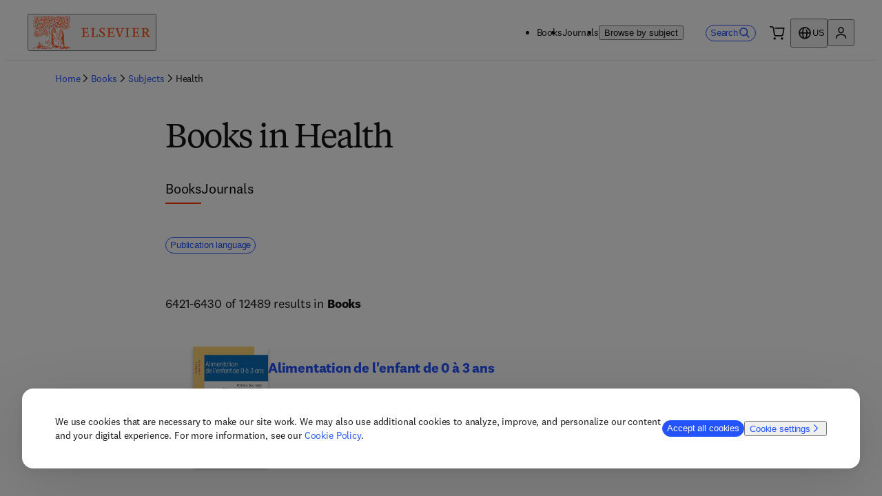

--- FILE ---
content_type: text/html; charset=utf-8
request_url: https://shop.elsevier.com/books/subjects/health?page=642&slug=health&slug=medicine&type=books
body_size: 58027
content:
<!DOCTYPE html><html lang="en-US"><head><meta charSet="utf-8" data-next-head=""/><meta name="viewport" content="width=device-width" data-next-head=""/><link rel="icon" href="/images/elsevier-favicon.png" type="image/png" data-next-head=""/><link rel="icon" href="/images/elsevier-favicon.svg" type="image/svg+xml" data-next-head=""/><link rel="apple-touch-icon" href="/images/elsevier-apple-touch-icon.png" data-next-head=""/><link rel="manifest" href="/manifest.json" data-next-head=""/><script>;window.NREUM||(NREUM={});NREUM.init={allow_bfcache:true,distributed_tracing:{enabled:true},privacy:{cookies_enabled:false},ajax:{deny_list:["bam.nr-data.net"]}};
    ;NREUM.loader_config={accountID:"3344122",trustKey:"2038175",agentID:"1588666277",licenseKey:"NRJS-8ad1606bcb8deff2157",applicationID:"1588681229"};
    ;NREUM.info={beacon:"bam.nr-data.net",errorBeacon:"bam.nr-data.net",licenseKey:"NRJS-8ad1606bcb8deff2157",applicationID:"1588681229",sa:1};
    ;(()=>{var e,t,r={234:(e,t,r)=>{"use strict";r.d(t,{P_:()=>m,Mt:()=>b,C5:()=>s,DL:()=>E,OP:()=>N,lF:()=>D,Yu:()=>_,Dg:()=>v,CX:()=>c,GE:()=>w,sU:()=>O});var n=r(8632),i=r(9567);const o={beacon:n.ce.beacon,errorBeacon:n.ce.errorBeacon,licenseKey:void 0,applicationID:void 0,sa:void 0,queueTime:void 0,applicationTime:void 0,ttGuid:void 0,user:void 0,account:void 0,product:void 0,extra:void 0,jsAttributes:{},userAttributes:void 0,atts:void 0,transactionName:void 0,tNamePlain:void 0},a={};function s(e){if(!e)throw new Error("All info objects require an agent identifier!");if(!a[e])throw new Error("Info for ".concat(e," was never set"));return a[e]}function c(e,t){if(!e)throw new Error("All info objects require an agent identifier!");a[e]=(0,i.D)(t,o);const r=(0,n.ek)(e);r&&(r.info=a[e])}const u=e=>{if(!e||"string"!=typeof e)return!1;try{document.createDocumentFragment().querySelector(e)}catch{return!1}return!0};var d=r(7056),l=r(50);const f="[data-nr-mask]",h=()=>{const e={mask_selector:"*",block_selector:"[data-nr-block]",mask_input_options:{color:!1,date:!1,"datetime-local":!1,email:!1,month:!1,number:!1,range:!1,search:!1,tel:!1,text:!1,time:!1,url:!1,week:!1,textarea:!1,select:!1,password:!0}};return{feature_flags:[],proxy:{assets:void 0,beacon:void 0},privacy:{cookies_enabled:!0},ajax:{deny_list:void 0,block_internal:!0,enabled:!0,harvestTimeSeconds:10,autoStart:!0},distributed_tracing:{enabled:void 0,exclude_newrelic_header:void 0,cors_use_newrelic_header:void 0,cors_use_tracecontext_headers:void 0,allowed_origins:void 0},session:{domain:void 0,expiresMs:d.oD,inactiveMs:d.Hb},ssl:void 0,obfuscate:void 0,jserrors:{enabled:!0,harvestTimeSeconds:10,autoStart:!0},metrics:{enabled:!0,autoStart:!0},page_action:{enabled:!0,harvestTimeSeconds:30,autoStart:!0},page_view_event:{enabled:!0,autoStart:!0},page_view_timing:{enabled:!0,harvestTimeSeconds:30,long_task:!1,autoStart:!0},session_trace:{enabled:!0,harvestTimeSeconds:10,autoStart:!0},harvest:{tooManyRequestsDelay:60},session_replay:{autoStart:!0,enabled:!1,harvestTimeSeconds:60,preload:!1,sampling_rate:10,error_sampling_rate:100,collect_fonts:!1,inline_images:!1,inline_stylesheet:!0,mask_all_inputs:!0,get mask_text_selector(){return e.mask_selector},set mask_text_selector(t){u(t)?e.mask_selector="".concat(t,",").concat(f):""===t||null===t?e.mask_selector=f:(0,l.Z)("An invalid session_replay.mask_selector was provided. '*' will be used.",t)},get block_class(){return"nr-block"},get ignore_class(){return"nr-ignore"},get mask_text_class(){return"nr-mask"},get block_selector(){return e.block_selector},set block_selector(t){u(t)?e.block_selector+=",".concat(t):""!==t&&(0,l.Z)("An invalid session_replay.block_selector was provided and will not be used",t)},get mask_input_options(){return e.mask_input_options},set mask_input_options(t){t&&"object"==typeof t?e.mask_input_options={...t,password:!0}:(0,l.Z)("An invalid session_replay.mask_input_option was provided and will not be used",t)}},spa:{enabled:!0,harvestTimeSeconds:10,autoStart:!0},soft_navigations:{enabled:!0,harvestTimeSeconds:10,autoStart:!0}}},p={},g="All configuration objects require an agent identifier!";function m(e){if(!e)throw new Error(g);if(!p[e])throw new Error("Configuration for ".concat(e," was never set"));return p[e]}function v(e,t){if(!e)throw new Error(g);p[e]=(0,i.D)(t,h());const r=(0,n.ek)(e);r&&(r.init=p[e])}function b(e,t){if(!e)throw new Error(g);var r=m(e);if(r){for(var n=t.split("."),i=0;i<n.length-1;i++)if("object"!=typeof(r=r[n[i]]))return;r=r[n[n.length-1]]}return r}const y={accountID:void 0,trustKey:void 0,agentID:void 0,licenseKey:void 0,applicationID:void 0,xpid:void 0},A={};function E(e){if(!e)throw new Error("All loader-config objects require an agent identifier!");if(!A[e])throw new Error("LoaderConfig for ".concat(e," was never set"));return A[e]}function w(e,t){if(!e)throw new Error("All loader-config objects require an agent identifier!");A[e]=(0,i.D)(t,y);const r=(0,n.ek)(e);r&&(r.loader_config=A[e])}const _=(0,n.mF)().o;var x=r(385),R=r(6818);const T={buildEnv:R.Re,customTransaction:void 0,disabled:!1,distMethod:R.gF,isolatedBacklog:!1,loaderType:void 0,maxBytes:3e4,offset:Math.floor(x._A?.performance?.timeOrigin||x._A?.performance?.timing?.navigationStart||Date.now()),onerror:void 0,origin:""+x._A.location,ptid:void 0,releaseIds:{},appMetadata:{},session:void 0,xhrWrappable:"function"==typeof x._A.XMLHttpRequest?.prototype?.addEventListener,version:R.q4,denyList:void 0,harvestCount:0,timeKeeper:void 0},S={};function N(e){if(!e)throw new Error("All runtime objects require an agent identifier!");if(!S[e])throw new Error("Runtime for ".concat(e," was never set"));return S[e]}function O(e,t){if(!e)throw new Error("All runtime objects require an agent identifier!");S[e]=(0,i.D)(t,T);const r=(0,n.ek)(e);r&&(r.runtime=S[e])}function D(e){return function(e){try{const t=s(e);return!!t.licenseKey&&!!t.errorBeacon&&!!t.applicationID}catch(e){return!1}}(e)}},9567:(e,t,r)=>{"use strict";r.d(t,{D:()=>i});var n=r(50);function i(e,t){try{if(!e||"object"!=typeof e)return(0,n.Z)("Setting a Configurable requires an object as input");if(!t||"object"!=typeof t)return(0,n.Z)("Setting a Configurable requires a model to set its initial properties");const r=Object.create(Object.getPrototypeOf(t),Object.getOwnPropertyDescriptors(t)),o=0===Object.keys(r).length?e:r;for(let a in o)if(void 0!==e[a])try{Array.isArray(e[a])&&Array.isArray(t[a])?r[a]=Array.from(new Set([...e[a],...t[a]])):"object"==typeof e[a]&&"object"==typeof t[a]?r[a]=i(e[a],t[a]):r[a]=e[a]}catch(e){(0,n.Z)("An error occurred while setting a property of a Configurable",e)}return r}catch(e){(0,n.Z)("An error occured while setting a Configurable",e)}}},6818:(e,t,r)=>{"use strict";r.d(t,{Re:()=>i,gF:()=>o,lF:()=>a,q4:()=>n});const n="1.257.0",i="PROD",o="CDN",a="2.0.0-alpha.12"},385:(e,t,r)=>{"use strict";r.d(t,{FN:()=>c,IF:()=>l,LW:()=>a,Nk:()=>h,Tt:()=>u,_A:()=>o,cv:()=>p,iS:()=>s,il:()=>n,ux:()=>d,v6:()=>i,w1:()=>f});const n="undefined"!=typeof window&&!!window.document,i="undefined"!=typeof WorkerGlobalScope&&("undefined"!=typeof self&&self instanceof WorkerGlobalScope&&self.navigator instanceof WorkerNavigator||"undefined"!=typeof globalThis&&globalThis instanceof WorkerGlobalScope&&globalThis.navigator instanceof WorkerNavigator),o=n?window:"undefined"!=typeof WorkerGlobalScope&&("undefined"!=typeof self&&self instanceof WorkerGlobalScope&&self||"undefined"!=typeof globalThis&&globalThis instanceof WorkerGlobalScope&&globalThis),a="complete"===o?.document?.readyState,s=Boolean("hidden"===o?.document?.visibilityState),c=""+o?.location,u=/iPad|iPhone|iPod/.test(o.navigator?.userAgent),d=u&&"undefined"==typeof SharedWorker,l=(()=>{const e=o.navigator?.userAgent?.match(/Firefox[/s](d+.d+)/);return Array.isArray(e)&&e.length>=2?+e[1]:0})(),f=Boolean(n&&window.document.documentMode),h=!!o.navigator?.sendBeacon,p=Math.floor(Date.now()-performance.now())},1117:(e,t,r)=>{"use strict";r.d(t,{w:()=>o});var n=r(50);const i={agentIdentifier:"",ee:void 0};class o{constructor(e){try{if("object"!=typeof e)return(0,n.Z)("shared context requires an object as input");this.sharedContext={},Object.assign(this.sharedContext,i),Object.entries(e).forEach((e=>{let[t,r]=e;Object.keys(i).includes(t)&&(this.sharedContext[t]=r)}))}catch(e){(0,n.Z)("An error occurred while setting SharedContext",e)}}}},8e3:(e,t,r)=>{"use strict";r.d(t,{LP:()=>l,RP:()=>c,o5:()=>u});var n=r(8325),i=r(1284),o=r(4322),a=r(3325);const s={};function c(e,t){const r={staged:!1,priority:a.p[t]||0};d(e),s[e].get(t)||s[e].set(t,r)}function u(e,t){d(e),s[e].get(t)&&s[e].delete(t),s[e].size&&f(e)}function d(e){if(!e)throw new Error("agentIdentifier required");s[e]||(s[e]=new Map)}function l(){let e=arguments.length>0&&void 0!==arguments[0]?arguments[0]:"",t=arguments.length>1&&void 0!==arguments[1]?arguments[1]:"feature",r=arguments.length>2&&void 0!==arguments[2]&&arguments[2];if(d(e),!e||!s[e].get(t)||r)return h(e,t);s[e].get(t).staged=!0,f(e)}function f(e){const t=[...s[e]];t.every((e=>{let[t,r]=e;return r.staged}))&&(t.sort(((e,t)=>e[1].priority-t[1].priority)),t.forEach((t=>{let[r]=t;s[e].delete(r),h(e,r)})))}function h(e,t){const r=e?n.ee.get(e):n.ee,a=o.X.handlers;if(r.backlog&&a){var s=r.backlog[t],c=a[t];if(c){for(var u=0;s&&u<s.length;++u)p(s[u],c);(0,i.D)(c,(function(e,t){(0,i.D)(t,(function(t,r){r[0].on(e,r[1])}))}))}r.isolatedBacklog||delete a[t],r.backlog[t]=null,r.emit("drain-"+t,[])}}function p(e,t){var r=e[1];(0,i.D)(t[r],(function(t,r){var n=e[0];if(r[0]===n){var i=r[1],o=e[3],a=e[2];i.apply(o,a)}}))}},8325:(e,t,r)=>{"use strict";r.d(t,{A:()=>c,ee:()=>u});var n=r(8632),i=r(2210),o=r(234);class a{constructor(e){this.contextId=e}}var s=r(3117);const c="nr@context:".concat(s.a),u=function e(t,r){var n={},s={},d={},l=!1;try{l=16===r.length&&(0,o.OP)(r).isolatedBacklog}catch(e){}var f={on:p,addEventListener:p,removeEventListener:function(e,t){var r=n[e];if(!r)return;for(var i=0;i<r.length;i++)r[i]===t&&r.splice(i,1)},emit:function(e,r,n,i,o){!1!==o&&(o=!0);if(u.aborted&&!i)return;t&&o&&t.emit(e,r,n);for(var a=h(n),c=g(e),d=c.length,l=0;l<d;l++)c[l].apply(a,r);var p=v()[s[e]];p&&p.push([f,e,r,a]);return a},get:m,listeners:g,context:h,buffer:function(e,t){const r=v();if(t=t||"feature",f.aborted)return;Object.entries(e||{}).forEach((e=>{let[n,i]=e;s[i]=t,t in r||(r[t]=[])}))},abort:function(){f._aborted=!0,Object.keys(f.backlog).forEach((e=>{delete f.backlog[e]}))},isBuffering:function(e){return!!v()[s[e]]},debugId:r,backlog:l?{}:t&&"object"==typeof t.backlog?t.backlog:{},isolatedBacklog:l};return Object.defineProperty(f,"aborted",{get:()=>{let e=f._aborted||!1;return e||(t&&(e=t.aborted),e)}}),f;function h(e){return e&&e instanceof a?e:e?(0,i.X)(e,c,(()=>new a(c))):new a(c)}function p(e,t){n[e]=g(e).concat(t)}function g(e){return n[e]||[]}function m(t){return d[t]=d[t]||e(f,t)}function v(){return f.backlog}}(void 0,"globalEE"),d=(0,n.fP)();d.ee||(d.ee=u)},5546:(e,t,r)=>{"use strict";r.d(t,{E:()=>n,p:()=>i});var n=r(8325).ee.get("handle");function i(e,t,r,i,o){o?(o.buffer([e],i),o.emit(e,t,r)):(n.buffer([e],i),n.emit(e,t,r))}},4322:(e,t,r)=>{"use strict";r.d(t,{X:()=>o});var n=r(5546);o.on=a;var i=o.handlers={};function o(e,t,r,o){a(o||n.E,i,e,t,r)}function a(e,t,r,i,o){o||(o="feature"),e||(e=n.E);var a=t[o]=t[o]||{};(a[r]=a[r]||[]).push([e,i])}},3239:(e,t,r)=>{"use strict";r.d(t,{bP:()=>s,iz:()=>c,m$:()=>a});var n=r(385);let i=!1,o=!1;try{const e={get passive(){return i=!0,!1},get signal(){return o=!0,!1}};n._A.addEventListener("test",null,e),n._A.removeEventListener("test",null,e)}catch(e){}function a(e,t){return i||o?{capture:!!e,passive:i,signal:t}:!!e}function s(e,t){let r=arguments.length>2&&void 0!==arguments[2]&&arguments[2],n=arguments.length>3?arguments[3]:void 0;window.addEventListener(e,t,a(r,n))}function c(e,t){let r=arguments.length>2&&void 0!==arguments[2]&&arguments[2],n=arguments.length>3?arguments[3]:void 0;document.addEventListener(e,t,a(r,n))}},3117:(e,t,r)=>{"use strict";r.d(t,{a:()=>n});const n=(0,r(4402).Rl)()},4402:(e,t,r)=>{"use strict";r.d(t,{Ht:()=>u,M:()=>c,Rl:()=>a,ky:()=>s});var n=r(385);const i="xxxxxxxx-xxxx-4xxx-yxxx-xxxxxxxxxxxx";function o(e,t){return e?15&e[t]:16*Math.random()|0}function a(){const e=n._A?.crypto||n._A?.msCrypto;let t,r=0;return e&&e.getRandomValues&&(t=e.getRandomValues(new Uint8Array(30))),i.split("").map((e=>"x"===e?o(t,r++).toString(16):"y"===e?(3&o()|8).toString(16):e)).join("")}function s(e){const t=n._A?.crypto||n._A?.msCrypto;let r,i=0;t&&t.getRandomValues&&(r=t.getRandomValues(new Uint8Array(e)));const a=[];for(var s=0;s<e;s++)a.push(o(r,i++).toString(16));return a.join("")}function c(){return s(16)}function u(){return s(32)}},7056:(e,t,r)=>{"use strict";r.d(t,{Bq:()=>n,Hb:()=>a,IK:()=>u,K4:()=>i,oD:()=>o,uT:()=>c,wO:()=>s});const n="NRBA",i="SESSION",o=144e5,a=18e5,s={PAUSE:"session-pause",RESET:"session-reset",RESUME:"session-resume",UPDATE:"session-update"},c={SAME_TAB:"same-tab",CROSS_TAB:"cross-tab"},u={OFF:0,FULL:1,ERROR:2}},7894:(e,t,r)=>{"use strict";function n(){return Math.floor(performance.now())}r.d(t,{z:()=>n})},7243:(e,t,r)=>{"use strict";r.d(t,{e:()=>i});var n=r(385);function i(e){if(0===(e||"").indexOf("data:"))return{protocol:"data"};try{const t=new URL(e,location.href),r={port:t.port,hostname:t.hostname,pathname:t.pathname,search:t.search,protocol:t.protocol.slice(0,t.protocol.indexOf(":")),sameOrigin:t.protocol===n._A?.location?.protocol&&t.host===n._A?.location?.host};return r.port&&""!==r.port||("http:"===t.protocol&&(r.port="80"),"https:"===t.protocol&&(r.port="443")),r.pathname&&""!==r.pathname?r.pathname.startsWith("/")||(r.pathname="/".concat(r.pathname)):r.pathname="/",r}catch(e){return{}}}},50:(e,t,r)=>{"use strict";function n(e,t){"function"==typeof console.warn&&(console.warn("New Relic: ".concat(e)),t&&console.warn(t))}r.d(t,{Z:()=>n})},2825:(e,t,r)=>{"use strict";r.d(t,{N:()=>c,T:()=>s});var n=r(8325),i=r(385);const o="newrelic";const a=new Set,s={};function c(e,t){const r=n.ee.get(t);s[t]??={},e&&"object"==typeof e&&(a.has(t)||(r.emit("rumresp",[e]),s[t]=e,a.add(t),function(){let e=arguments.length>0&&void 0!==arguments[0]?arguments[0]:{};try{i._A.dispatchEvent(new CustomEvent(o,{detail:e}))}catch(e){}}({loaded:!0})))}},2210:(e,t,r)=>{"use strict";r.d(t,{X:()=>i});var n=Object.prototype.hasOwnProperty;function i(e,t,r){if(n.call(e,t))return e[t];var i=r();if(Object.defineProperty&&Object.keys)try{return Object.defineProperty(e,t,{value:i,writable:!0,enumerable:!1}),i}catch(e){}return e[t]=i,i}},7872:(e,t,r)=>{"use strict";function n(e){var t=this;let r=arguments.length>1&&void 0!==arguments[1]?arguments[1]:500,n=arguments.length>2&&void 0!==arguments[2]?arguments[2]:{};const i=n?.leading||!1;let o;return function(){for(var n=arguments.length,a=new Array(n),s=0;s<n;s++)a[s]=arguments[s];i&&void 0===o&&(e.apply(t,a),o=setTimeout((()=>{o=clearTimeout(o)}),r)),i||(clearTimeout(o),o=setTimeout((()=>{e.apply(t,a)}),r))}}function i(e){var t=this;let r=!1;return function(){if(!r){r=!0;for(var n=arguments.length,i=new Array(n),o=0;o<n;o++)i[o]=arguments[o];e.apply(t,i)}}}r.d(t,{D:()=>n,Z:()=>i})},1284:(e,t,r)=>{"use strict";r.d(t,{D:()=>n});const n=(e,t)=>Object.entries(e||{}).map((e=>{let[r,n]=e;return t(r,n)}))},4351:(e,t,r)=>{"use strict";r.d(t,{P:()=>o});var n=r(8325);const i=()=>{const e=new WeakSet;return(t,r)=>{if("object"==typeof r&&null!==r){if(e.has(r))return;e.add(r)}return r}};function o(e){try{return JSON.stringify(e,i())}catch(e){try{n.ee.emit("internal-error",[e])}catch(e){}}}},3960:(e,t,r)=>{"use strict";r.d(t,{KB:()=>a,b2:()=>o});var n=r(3239);function i(){return"undefined"==typeof document||"complete"===document.readyState}function o(e,t){if(i())return e();(0,n.bP)("load",e,t)}function a(e){if(i())return e();(0,n.iz)("DOMContentLoaded",e)}},8632:(e,t,r)=>{"use strict";r.d(t,{EZ:()=>d,ce:()=>o,ek:()=>u,fP:()=>a,gG:()=>l,h5:()=>c,mF:()=>s});var n=r(385),i=r(7894);const o={beacon:"bam.nr-data.net",errorBeacon:"bam.nr-data.net"};function a(){return n._A.NREUM||(n._A.NREUM={}),void 0===n._A.newrelic&&(n._A.newrelic=n._A.NREUM),n._A.NREUM}function s(){let e=a();return e.o||(e.o={ST:n._A.setTimeout,SI:n._A.setImmediate,CT:n._A.clearTimeout,XHR:n._A.XMLHttpRequest,REQ:n._A.Request,EV:n._A.Event,PR:n._A.Promise,MO:n._A.MutationObserver,FETCH:n._A.fetch}),e}function c(e,t){let r=a();r.initializedAgents??={},t.initializedAt={ms:(0,i.z)(),date:new Date},r.initializedAgents[e]=t}function u(e){let t=a();return t.initializedAgents?.[e]}function d(e,t){a()[e]=t}function l(){return function(){let e=a();const t=e.info||{};e.info={beacon:o.beacon,errorBeacon:o.errorBeacon,...t}}(),function(){let e=a();const t=e.init||{};e.init={...t}}(),s(),function(){let e=a();const t=e.loader_config||{};e.loader_config={...t}}(),a()}},7956:(e,t,r)=>{"use strict";r.d(t,{N:()=>i});var n=r(3239);function i(e){let t=arguments.length>1&&void 0!==arguments[1]&&arguments[1],r=arguments.length>2?arguments[2]:void 0,i=arguments.length>3?arguments[3]:void 0;(0,n.iz)("visibilitychange",(function(){if(t)return void("hidden"===document.visibilityState&&e());e(document.visibilityState)}),r,i)}},7806:(e,t,r)=>{"use strict";r.d(t,{em:()=>b,u5:()=>S,QU:()=>D,_L:()=>j,Gm:()=>M,Lg:()=>L,BV:()=>Z,Kf:()=>Y});var n=r(8325),i=r(3117);const o="nr@original:".concat(i.a);var a=Object.prototype.hasOwnProperty,s=!1;function c(e,t){return e||(e=n.ee),r.inPlace=function(e,t,n,i,o){n||(n="");const a="-"===n.charAt(0);for(let s=0;s<t.length;s++){const c=t[s],u=e[c];d(u)||(e[c]=r(u,a?c+n:n,i,c,o))}},r.flag=o,r;function r(t,r,n,s,c){return d(t)?t:(r||(r=""),nrWrapper[o]=t,function(e,t,r){if(Object.defineProperty&&Object.keys)try{return Object.keys(e).forEach((function(r){Object.defineProperty(t,r,{get:function(){return e[r]},set:function(t){return e[r]=t,t}})})),t}catch(e){u([e],r)}for(var n in e)a.call(e,n)&&(t[n]=e[n])}(t,nrWrapper,e),nrWrapper);function nrWrapper(){var o,a,d,l;try{a=this,o=[...arguments],d="function"==typeof n?n(o,a):n||{}}catch(t){u([t,"",[o,a,s],d],e)}i(r+"start",[o,a,s],d,c);try{return l=t.apply(a,o)}catch(e){throw i(r+"err",[o,a,e],d,c),e}finally{i(r+"end",[o,a,l],d,c)}}}function i(r,n,i,o){if(!s||t){var a=s;s=!0;try{e.emit(r,n,i,t,o)}catch(t){u([t,r,n,i],e)}s=a}}}function u(e,t){t||(t=n.ee);try{t.emit("internal-error",e)}catch(e){}}function d(e){return!(e&&"function"==typeof e&&e.apply&&!e[o])}var l=r(2210),f=r(385);const h={},p=f._A.XMLHttpRequest,g="addEventListener",m="removeEventListener",v="nr@wrapped:".concat(n.A);function b(e){var t=function(e){return(e||n.ee).get("events")}(e);if(h[t.debugId]++)return t;h[t.debugId]=1;var r=c(t,!0);function i(e){r.inPlace(e,[g,m],"-",o)}function o(e,t){return e[1]}return"getPrototypeOf"in Object&&(f.il&&y(document,i),y(f._A,i),y(p.prototype,i)),t.on(g+"-start",(function(e,t){var n=e[1];if(null!==n&&("function"==typeof n||"object"==typeof n)){var i=(0,l.X)(n,v,(function(){var e={object:function(){if("function"!=typeof n.handleEvent)return;return n.handleEvent.apply(n,arguments)},function:n}[typeof n];return e?r(e,"fn-",null,e.name||"anonymous"):n}));this.wrapped=e[1]=i}})),t.on(m+"-start",(function(e){e[1]=this.wrapped||e[1]})),t}function y(e,t){let r=e;for(;"object"==typeof r&&!Object.prototype.hasOwnProperty.call(r,g);)r=Object.getPrototypeOf(r);for(var n=arguments.length,i=new Array(n>2?n-2:0),o=2;o<n;o++)i[o-2]=arguments[o];r&&t(r,...i)}var A="fetch-",E=A+"body-",w=["arrayBuffer","blob","json","text","formData"],_=f._A.Request,x=f._A.Response,R="prototype";const T={};function S(e){const t=function(e){return(e||n.ee).get("fetch")}(e);if(!(_&&x&&f._A.fetch))return t;if(T[t.debugId]++)return t;function r(e,r,i){var o=e[r];"function"==typeof o&&(e[r]=function(){var e,r=[...arguments],a={};t.emit(i+"before-start",[r],a),a[n.A]&&a[n.A].dt&&(e=a[n.A].dt);var s=o.apply(this,r);return t.emit(i+"start",[r,e],s),s.then((function(e){return t.emit(i+"end",[null,e],s),e}),(function(e){throw t.emit(i+"end",[e],s),e}))})}return T[t.debugId]=1,w.forEach((e=>{r(_[R],e,E),r(x[R],e,E)})),r(f._A,"fetch",A),t.on(A+"end",(function(e,r){var n=this;if(r){var i=r.headers.get("content-length");null!==i&&(n.rxSize=i),t.emit(A+"done",[null,r],n)}else t.emit(A+"done",[e],n)})),t}const N={},O=["pushState","replaceState"];function D(e){const t=function(e){return(e||n.ee).get("history")}(e);return!f.il||N[t.debugId]++||(N[t.debugId]=1,c(t).inPlace(window.history,O,"-")),t}var P=r(3239);const I={},C=["appendChild","insertBefore","replaceChild"];function j(e){const t=function(e){return(e||n.ee).get("jsonp")}(e);if(!f.il||I[t.debugId])return t;I[t.debugId]=!0;var r=c(t),i=/[?&](?:callback|cb)=([^&#]+)/,o=/(.*).([^.]+)/,a=/^(w+)(.|$)(.*)$/;function s(e,t){if(!e)return t;const r=e.match(a),n=r[1];return s(r[3],t[n])}return r.inPlace(Node.prototype,C,"dom-"),t.on("dom-start",(function(e){!function(e){if(!e||"string"!=typeof e.nodeName||"script"!==e.nodeName.toLowerCase())return;if("function"!=typeof e.addEventListener)return;var n=(a=e.src,c=a.match(i),c?c[1]:null);var a,c;if(!n)return;var u=function(e){var t=e.match(o);if(t&&t.length>=3)return{key:t[2],parent:s(t[1],window)};return{key:e,parent:window}}(n);if("function"!=typeof u.parent[u.key])return;var d={};function l(){t.emit("jsonp-end",[],d),e.removeEventListener("load",l,(0,P.m$)(!1)),e.removeEventListener("error",f,(0,P.m$)(!1))}function f(){t.emit("jsonp-error",[],d),t.emit("jsonp-end",[],d),e.removeEventListener("load",l,(0,P.m$)(!1)),e.removeEventListener("error",f,(0,P.m$)(!1))}r.inPlace(u.parent,[u.key],"cb-",d),e.addEventListener("load",l,(0,P.m$)(!1)),e.addEventListener("error",f,(0,P.m$)(!1)),t.emit("new-jsonp",[e.src],d)}(e[0])})),t}const k={};function M(e){const t=function(e){return(e||n.ee).get("mutation")}(e);if(!f.il||k[t.debugId])return t;k[t.debugId]=!0;var r=c(t),i=f._A.MutationObserver;return i&&(window.MutationObserver=function(e){return this instanceof i?new i(r(e,"fn-")):i.apply(this,arguments)},MutationObserver.prototype=i.prototype),t}const H={};function L(e){const t=function(e){return(e||n.ee).get("promise")}(e);if(H[t.debugId])return t;H[t.debugId]=!0;var r=t.context,i=c(t),a=f._A.Promise;return a&&function(){function e(r){var n=t.context(),o=i(r,"executor-",n,null,!1);const s=Reflect.construct(a,[o],e);return t.context(s).getCtx=function(){return n},s}f._A.Promise=e,Object.defineProperty(e,"name",{value:"Promise"}),e.toString=function(){return a.toString()},Object.setPrototypeOf(e,a),["all","race"].forEach((function(r){const n=a[r];e[r]=function(e){let i=!1;[...e||[]].forEach((e=>{this.resolve(e).then(a("all"===r),a(!1))}));const o=n.apply(this,arguments);return o;function a(e){return function(){t.emit("propagate",[null,!i],o,!1,!1),i=i||!e}}}})),["resolve","reject"].forEach((function(r){const n=a[r];e[r]=function(e){const r=n.apply(this,arguments);return e!==r&&t.emit("propagate",[e,!0],r,!1,!1),r}})),e.prototype=a.prototype;const n=a.prototype.then;a.prototype.then=function(){var e=this,o=r(e);o.promise=e;for(var a=arguments.length,s=new Array(a),c=0;c<a;c++)s[c]=arguments[c];s[0]=i(s[0],"cb-",o,null,!1),s[1]=i(s[1],"cb-",o,null,!1);const u=n.apply(this,s);return o.nextPromise=u,t.emit("propagate",[e,!0],u,!1,!1),u},a.prototype.then[o]=n,t.on("executor-start",(function(e){e[0]=i(e[0],"resolve-",this,null,!1),e[1]=i(e[1],"resolve-",this,null,!1)})),t.on("executor-err",(function(e,t,r){e[1](r)})),t.on("cb-end",(function(e,r,n){t.emit("propagate",[n,!0],this.nextPromise,!1,!1)})),t.on("propagate",(function(e,r,n){this.getCtx&&!r||(this.getCtx=function(){if(e instanceof Promise)var r=t.context(e);return r&&r.getCtx?r.getCtx():this})}))}(),t}const U={},z="setTimeout",F="setInterval",B="clearTimeout",G="-start",q="-",V=[z,"setImmediate",F,B,"clearImmediate"];function Z(e){const t=function(e){return(e||n.ee).get("timer")}(e);if(U[t.debugId]++)return t;U[t.debugId]=1;var r=c(t);return r.inPlace(f._A,V.slice(0,2),z+q),r.inPlace(f._A,V.slice(2,3),F+q),r.inPlace(f._A,V.slice(3),B+q),t.on(F+G,(function(e,t,n){e[0]=r(e[0],"fn-",null,n)})),t.on(z+G,(function(e,t,n){this.method=n,this.timerDuration=isNaN(e[1])?0:+e[1],e[0]=r(e[0],"fn-",this,n)})),t}var K=r(50);const W={},X=["open","send"];function Y(e){var t=e||n.ee;const r=function(e){return(e||n.ee).get("xhr")}(t);if(W[r.debugId]++)return r;W[r.debugId]=1,b(t);var i=c(r),o=f._A.XMLHttpRequest,a=f._A.MutationObserver,s=f._A.Promise,u=f._A.setInterval,d="readystatechange",l=["onload","onerror","onabort","onloadstart","onloadend","onprogress","ontimeout"],h=[],p=f._A.XMLHttpRequest=function(e){const t=new o(e),n=r.context(t);try{r.emit("new-xhr",[t],n),t.addEventListener(d,(a=n,function(){var e=this;e.readyState>3&&!a.resolved&&(a.resolved=!0,r.emit("xhr-resolved",[],e)),i.inPlace(e,l,"fn-",E)}),(0,P.m$)(!1))}catch(e){(0,K.Z)("An error occurred while intercepting XHR",e);try{r.emit("internal-error",[e])}catch(e){}}var a;return t};function g(e,t){i.inPlace(t,["onreadystatechange"],"fn-",E)}if(function(e,t){for(var r in e)t[r]=e[r]}(o,p),p.prototype=o.prototype,i.inPlace(p.prototype,X,"-xhr-",E),r.on("send-xhr-start",(function(e,t){g(e,t),function(e){h.push(e),a&&(m?m.then(A):u?u(A):(v=-v,y.data=v))}(t)})),r.on("open-xhr-start",g),a){var m=s&&s.resolve();if(!u&&!s){var v=1,y=document.createTextNode(v);new a(A).observe(y,{characterData:!0})}}else t.on("fn-end",(function(e){e[0]&&e[0].type===d||A()}));function A(){for(var e=0;e<h.length;e++)g(0,h[e]);h.length&&(h=[])}function E(e,t){return t}return r}},7825:(e,t,r)=>{"use strict";r.d(t,{t:()=>n});const n=r(3325).D.ajax},6660:(e,t,r)=>{"use strict";r.d(t,{t:()=>n});const n=r(3325).D.jserrors},3081:(e,t,r)=>{"use strict";r.d(t,{gF:()=>o,mY:()=>i,t9:()=>n,vz:()=>s,xS:()=>a});const n=r(3325).D.metrics,i="sm",o="cm",a="storeSupportabilityMetrics",s="storeEventMetrics"},4649:(e,t,r)=>{"use strict";r.d(t,{t:()=>n});const n=r(3325).D.pageAction},7633:(e,t,r)=>{"use strict";r.d(t,{t:()=>n});const n=r(3325).D.pageViewEvent},9251:(e,t,r)=>{"use strict";r.d(t,{t:()=>n});const n=r(3325).D.pageViewTiming},7144:(e,t,r)=>{"use strict";r.d(t,{Ef:()=>o,J0:()=>f,Mi:()=>l,Vb:()=>a,Ye:()=>c,fm:()=>u,i9:()=>s,t9:()=>i,u0:()=>d});var n=r(7056);const i=r(3325).D.sessionReplay,o={RECORD:"recordReplay",PAUSE:"pauseReplay",REPLAY_RUNNING:"replayRunning",ERROR_DURING_REPLAY:"errorDuringReplay"},a=.12,s={DomContentLoaded:0,Load:1,FullSnapshot:2,IncrementalSnapshot:3,Meta:4,Custom:5},c=1e6,u=64e3,d={[n.IK.ERROR]:15e3,[n.IK.FULL]:3e5,[n.IK.OFF]:0},l={RESET:{message:"Session was reset",sm:"Reset"},IMPORT:{message:"Recorder failed to import",sm:"Import"},TOO_MANY:{message:"429: Too Many Requests",sm:"Too-Many"},TOO_BIG:{message:"Payload was too large",sm:"Too-Big"},CROSS_TAB:{message:"Session Entity was set to OFF on another tab",sm:"Cross-Tab"},ENTITLEMENTS:{message:"Session Replay is not allowed and will not be started",sm:"Entitlement"}},f=5e3},3112:(e,t,r)=>{"use strict";r.d(t,{HM:()=>c,ev:()=>o,rU:()=>s,wi:()=>u});var n=r(234),i=r(385);function o(e){return i.il&&!0===(0,n.Mt)(e,"privacy.cookies_enabled")}function a(e){return!!n.Yu.MO&&o(e)&&!0===(0,n.Mt)(e,"session_trace.enabled")}function s(e){return!0===(0,n.Mt)(e,"session_replay.preload")&&a(e)}function c(e,t){return!!a(e)&&(!!t?.isNew||!!t?.state.sessionReplayMode)}function u(e,t){const r=t.correctAbsoluteTimestamp(e);return{originalTimestamp:e,correctedTimestamp:r,timestampDiff:e-r,timeKeeperOriginTime:t.originTime,timeKeeperCorrectedOriginTime:t.correctedOriginTime,timeKeeperDiff:Math.floor(t.originTime-t.correctedOriginTime)}}},3614:(e,t,r)=>{"use strict";r.d(t,{BST_RESOURCE:()=>i,END:()=>s,FEATURE_NAME:()=>n,FN_END:()=>u,FN_START:()=>c,PUSH_STATE:()=>d,RESOURCE:()=>o,START:()=>a});const n=r(3325).D.sessionTrace,i="bstResource",o="resource",a="-start",s="-end",c="fn"+a,u="fn"+s,d="pushState"},6216:(e,t,r)=>{"use strict";r.d(t,{K8:()=>s,QZ:()=>c,cS:()=>o,sE:()=>i,t9:()=>a,vh:()=>u});var n=r(3325);const i=["click","keydown","submit"],o="api",a=n.D.softNav,s={INITIAL_PAGE_LOAD:"",ROUTE_CHANGE:1,UNSPECIFIED:2},c={INTERACTION:1,AJAX:2,CUSTOM_END:3,CUSTOM_TRACER:4},u={IP:"in progress",FIN:"finished",CAN:"cancelled"}},7836:(e,t,r)=>{"use strict";r.d(t,{BODY:()=>w,CB_END:()=>_,CB_START:()=>u,END:()=>E,FEATURE_NAME:()=>i,FETCH:()=>R,FETCH_BODY:()=>v,FETCH_DONE:()=>m,FETCH_START:()=>g,FN_END:()=>c,FN_START:()=>s,INTERACTION:()=>f,INTERACTION_API:()=>d,INTERACTION_EVENTS:()=>o,JSONP_END:()=>b,JSONP_NODE:()=>p,JS_TIME:()=>x,MAX_TIMER_BUDGET:()=>a,REMAINING:()=>l,SPA_NODE:()=>h,START:()=>A,originalSetTimeout:()=>y});var n=r(234);const i=r(3325).D.spa,o=["click","submit","keypress","keydown","keyup","change"],a=999,s="fn-start",c="fn-end",u="cb-start",d="api-ixn-",l="remaining",f="interaction",h="spaNode",p="jsonpNode",g="fetch-start",m="fetch-done",v="fetch-body-",b="jsonp-end",y=n.Yu.ST,A="-start",E="-end",w="-body",_="cb"+E,x="jsTime",R="fetch"},5938:(e,t,r)=>{"use strict";r.d(t,{W:()=>i});var n=r(8325);class i{constructor(e,t,r){this.agentIdentifier=e,this.aggregator=t,this.ee=n.ee.get(e),this.featureName=r,this.blocked=!1}}},2758:(e,t,r)=>{"use strict";r.d(t,{j:()=>_});var n=r(3325),i=r(234),o=r(5546),a=r(8325),s=r(8e3),c=r(3960),u=r(385),d=r(50),l=r(3081),f=r(8632),h=r(7144);const p=["setErrorHandler","finished","addToTrace","addRelease","addPageAction","setCurrentRouteName","setPageViewName","setCustomAttribute","interaction","noticeError","setUserId","setApplicationVersion","start","recordReplay","pauseReplay",h.Ef.RECORD,h.Ef.PAUSE],g=["setErrorHandler","finished","addToTrace","addRelease"];var m=r(7894),v=r(7056);function b(){const e=(0,f.gG)();p.forEach((t=>{e[t]=function(){for(var r=arguments.length,n=new Array(r),i=0;i<r;i++)n[i]=arguments[i];return function(t){for(var r=arguments.length,n=new Array(r>1?r-1:0),i=1;i<r;i++)n[i-1]=arguments[i];let o=[];return Object.values(e.initializedAgents).forEach((e=>{e.exposed&&e.api[t]&&o.push(e.api[t](...n))})),o.length>1?o:o[0]}(t,...n)}}))}const y={};var A=r(2825);const E=e=>{const t=e.startsWith("http");e+="/",r.p=t?e:"https://"+e};let w=!1;function _(e){let t=arguments.length>1&&void 0!==arguments[1]?arguments[1]:{},p=arguments.length>2?arguments[2]:void 0,_=arguments.length>3?arguments[3]:void 0,{init:x,info:R,loader_config:T,runtime:S={loaderType:p},exposed:N=!0}=t;const O=(0,f.gG)();R||(x=O.init,R=O.info,T=O.loader_config),(0,i.Dg)(e.agentIdentifier,x||{}),(0,i.GE)(e.agentIdentifier,T||{}),R.jsAttributes??={},u.v6&&(R.jsAttributes.isWorker=!0),(0,i.CX)(e.agentIdentifier,R);const D=(0,i.P_)(e.agentIdentifier),P=[R.beacon,R.errorBeacon];w||(D.proxy.assets&&(E(D.proxy.assets),P.push(D.proxy.assets)),D.proxy.beacon&&P.push(D.proxy.beacon),b(),(0,f.EZ)("activatedFeatures",A.T),e.runSoftNavOverSpa&&=!0===D.soft_navigations.enabled&&D.feature_flags.includes("soft_nav")),S.denyList=[...D.ajax.deny_list||[],...D.ajax.block_internal?P:[]],(0,i.sU)(e.agentIdentifier,S),void 0===e.api&&(e.api=function(e,t){let f=arguments.length>2&&void 0!==arguments[2]&&arguments[2];t||(0,s.RP)(e,"api");const p={};var b=a.ee.get(e),A=b.get("tracer");y[e]=v.IK.OFF,b.on(h.Ef.REPLAY_RUNNING,(t=>{y[e]=t}));var E="api-",w=E+"ixn-";function _(t,r,n,o){const a=(0,i.C5)(e);return null===r?delete a.jsAttributes[t]:(0,i.CX)(e,{...a,jsAttributes:{...a.jsAttributes,[t]:r}}),T(E,n,!0,o||null===r?"session":void 0)(t,r)}function x(){}g.forEach((e=>{p[e]=T(E,e,!0,"api")})),p.addPageAction=T(E,"addPageAction",!0,n.D.pageAction),p.setPageViewName=function(t,r){if("string"==typeof t)return"/"!==t.charAt(0)&&(t="/"+t),(0,i.OP)(e).customTransaction=(r||"http://custom.transaction")+t,T(E,"setPageViewName",!0)()},p.setCustomAttribute=function(e,t){let r=arguments.length>2&&void 0!==arguments[2]&&arguments[2];if("string"==typeof e){if(["string","number","boolean"].includes(typeof t)||null===t)return _(e,t,"setCustomAttribute",r);(0,d.Z)("Failed to execute setCustomAttribute. Non-null value must be a string, number or boolean type, but a type of <".concat(typeof t,"> was provided."))}else(0,d.Z)("Failed to execute setCustomAttribute. Name must be a string type, but a type of <".concat(typeof e,"> was provided."))},p.setUserId=function(e){if("string"==typeof e||null===e)return _("enduser.id",e,"setUserId",!0);(0,d.Z)("Failed to execute setUserId. Non-null value must be a string type, but a type of <".concat(typeof e,"> was provided."))},p.setApplicationVersion=function(e){if("string"==typeof e||null===e)return _("application.version",e,"setApplicationVersion",!1);(0,d.Z)("Failed to execute setApplicationVersion. Expected <String | null>, but got <".concat(typeof e,">."))},p.start=e=>{try{const t=e?"defined":"undefined";(0,o.p)(l.xS,["API/start/".concat(t,"/called")],void 0,n.D.metrics,b);const r=Object.values(n.D);if(void 0===e)e=r;else{if((e=Array.isArray(e)&&e.length?e:[e]).some((e=>!r.includes(e))))return(0,d.Z)("Invalid feature name supplied. Acceptable feature names are: ".concat(r));e.includes(n.D.pageViewEvent)||e.push(n.D.pageViewEvent)}e.forEach((e=>{b.emit("".concat(e,"-opt-in"))}))}catch(e){(0,d.Z)("An unexpected issue occurred",e)}},p[h.Ef.RECORD]=function(){(0,o.p)(l.xS,["API/recordReplay/called"],void 0,n.D.metrics,b),(0,o.p)(h.Ef.RECORD,[],void 0,n.D.sessionReplay,b)},p[h.Ef.PAUSE]=function(){(0,o.p)(l.xS,["API/pauseReplay/called"],void 0,n.D.metrics,b),(0,o.p)(h.Ef.PAUSE,[],void 0,n.D.sessionReplay,b)},p.interaction=function(e){return(new x).get("object"==typeof e?e:{})};const R=x.prototype={createTracer:function(e,t){var r={},i=this,a="function"==typeof t;return(0,o.p)(l.xS,["API/createTracer/called"],void 0,n.D.metrics,b),f||(0,o.p)(w+"tracer",[(0,m.z)(),e,r],i,n.D.spa,b),function(){if(A.emit((a?"":"no-")+"fn-start",[(0,m.z)(),i,a],r),a)try{return t.apply(this,arguments)}catch(e){throw A.emit("fn-err",[arguments,this,e],r),e}finally{A.emit("fn-end",[(0,m.z)()],r)}}}};function T(e,t,r,i){return function(){return(0,o.p)(l.xS,["API/"+t+"/called"],void 0,n.D.metrics,b),i&&(0,o.p)(e+t,[(0,m.z)(),...arguments],r?null:this,i,b),r?void 0:this}}function S(){r.e(111).then(r.bind(r,7438)).then((t=>{let{setAPI:r}=t;r(e),(0,s.LP)(e,"api")})).catch((()=>{(0,d.Z)("Downloading runtime APIs failed..."),b.abort()}))}return["actionText","setName","setAttribute","save","ignore","onEnd","getContext","end","get"].forEach((e=>{R[e]=T(w,e,void 0,f?n.D.softNav:n.D.spa)})),p.setCurrentRouteName=f?T(w,"routeName",void 0,n.D.softNav):T(E,"routeName",!0,n.D.spa),p.noticeError=function(t,r){"string"==typeof t&&(t=new Error(t)),(0,o.p)(l.xS,["API/noticeError/called"],void 0,n.D.metrics,b),(0,o.p)("err",[t,(0,m.z)(),!1,r,!!y[e]],void 0,n.D.jserrors,b)},u.il?(0,c.b2)((()=>S()),!0):S(),p}(e.agentIdentifier,_,e.runSoftNavOverSpa)),void 0===e.exposed&&(e.exposed=N),w=!0}},8993:(e,t,r)=>{r.nc=(()=>{try{return document?.currentScript?.nonce}catch(e){}return""})()},3325:(e,t,r)=>{"use strict";r.d(t,{D:()=>n,p:()=>i});const n={ajax:"ajax",jserrors:"jserrors",metrics:"metrics",pageAction:"page_action",pageViewEvent:"page_view_event",pageViewTiming:"page_view_timing",sessionReplay:"session_replay",sessionTrace:"session_trace",softNav:"soft_navigations",spa:"spa"},i={[n.pageViewEvent]:1,[n.pageViewTiming]:2,[n.metrics]:3,[n.jserrors]:4,[n.ajax]:5,[n.sessionTrace]:6,[n.pageAction]:7,[n.spa]:8,[n.softNav]:9,[n.sessionReplay]:10}}},n={};function i(e){var t=n[e];if(void 0!==t)return t.exports;var o=n[e]={exports:{}};return r[e](o,o.exports,i),o.exports}i.m=r,i.d=(e,t)=>{for(var r in t)i.o(t,r)&&!i.o(e,r)&&Object.defineProperty(e,r,{enumerable:!0,get:t[r]})},i.f={},i.e=e=>Promise.all(Object.keys(i.f).reduce(((t,r)=>(i.f[r](e,t),t)),[])),i.u=e=>({111:"nr-spa",164:"nr-spa-compressor",433:"nr-spa-recorder"}[e]+"-1.257.0.min.js"),i.o=(e,t)=>Object.prototype.hasOwnProperty.call(e,t),e={},t="NRBA-1.257.0.PROD:",i.l=(r,n,o,a)=>{if(e[r])e[r].push(n);else{var s,c;if(void 0!==o)for(var u=document.getElementsByTagName("script"),d=0;d<u.length;d++){var l=u[d];if(l.getAttribute("src")==r||l.getAttribute("data-webpack")==t+o){s=l;break}}if(!s){c=!0;var f={111:"sha512-ANmGkHR8C/aA941pbKL4FBoXtrR+1TeFfluIxpUQ535UOjSH+R7WSAVxIstTpyEp073k4brvwNNUX2c10rYrIA==",433:"sha512-N8gRlCqzw2lS+m3CL/mMjjNHJfRgBBf1Wfm55jx7Wv931+jmXGDC3pxe1yqoD84+px94W8pRM9DOlwxTTz6YMQ==",164:"sha512-rwz2SW2q0W35zYJMBkNUd4b2uib909wiCPDSMMR/4ecOYSJOwG3RUWWIUW04vVmSYnmQbJHkMibLArUPJBimkw=="};(s=document.createElement("script")).charset="utf-8",s.timeout=120,i.nc&&s.setAttribute("nonce",i.nc),s.setAttribute("data-webpack",t+o),s.src=r,0!==s.src.indexOf(window.location.origin+"/")&&(s.crossOrigin="anonymous"),f[a]&&(s.integrity=f[a])}e[r]=[n];var h=(t,n)=>{s.onerror=s.onload=null,clearTimeout(p);var i=e[r];if(delete e[r],s.parentNode&&s.parentNode.removeChild(s),i&&i.forEach((e=>e(n))),t)return t(n)},p=setTimeout(h.bind(null,void 0,{type:"timeout",target:s}),12e4);s.onerror=h.bind(null,s.onerror),s.onload=h.bind(null,s.onload),c&&document.head.appendChild(s)}},i.r=e=>{"undefined"!=typeof Symbol&&Symbol.toStringTag&&Object.defineProperty(e,Symbol.toStringTag,{value:"Module"}),Object.defineProperty(e,"__esModule",{value:!0})},i.p="https://js-agent.newrelic.com/",(()=>{var e={801:0,92:0};i.f.j=(t,r)=>{var n=i.o(e,t)?e[t]:void 0;if(0!==n)if(n)r.push(n[2]);else{var o=new Promise(((r,i)=>n=e[t]=[r,i]));r.push(n[2]=o);var a=i.p+i.u(t),s=new Error;i.l(a,(r=>{if(i.o(e,t)&&(0!==(n=e[t])&&(e[t]=void 0),n)){var o=r&&("load"===r.type?"missing":r.type),a=r&&r.target&&r.target.src;s.message="Loading chunk "+t+" failed. ("+o+": "+a+")",s.name="ChunkLoadError",s.type=o,s.request=a,n[1](s)}}),"chunk-"+t,t)}};var t=(t,r)=>{var n,o,[a,s,c]=r,u=0;if(a.some((t=>0!==e[t]))){for(n in s)i.o(s,n)&&(i.m[n]=s[n]);if(c)c(i)}for(t&&t(r);u<a.length;u++)o=a[u],i.o(e,o)&&e[o]&&e[o][0](),e[o]=0},r=self["webpackChunk:NRBA-1.257.0.PROD"]=self["webpackChunk:NRBA-1.257.0.PROD"]||[];r.forEach(t.bind(null,0)),r.push=t.bind(null,r.push.bind(r))})(),(()=>{"use strict";i(8993);var e=i(50),t=i(7144),r=i(4402);class n{agentIdentifier;constructor(){let e=arguments.length>0&&void 0!==arguments[0]?arguments[0]:(0,r.ky)(16);this.agentIdentifier=e}#e(t){for(var r=arguments.length,n=new Array(r>1?r-1:0),i=1;i<r;i++)n[i-1]=arguments[i];if("function"==typeof this.api?.[t])return this.api[t](...n);(0,e.Z)("Call to agent api ".concat(t," failed. The API is not currently initialized."))}addPageAction(e,t){return this.#e("addPageAction",e,t)}setPageViewName(e,t){return this.#e("setPageViewName",e,t)}setCustomAttribute(e,t,r){return this.#e("setCustomAttribute",e,t,r)}noticeError(e,t){return this.#e("noticeError",e,t)}setUserId(e){return this.#e("setUserId",e)}setApplicationVersion(e){return this.#e("setApplicationVersion",e)}setErrorHandler(e){return this.#e("setErrorHandler",e)}finished(e){return this.#e("finished",e)}addRelease(e,t){return this.#e("addRelease",e,t)}start(e){return this.#e("start",e)}recordReplay(){return this.#e(t.Ef.RECORD)}pauseReplay(){return this.#e(t.Ef.PAUSE)}addToTrace(e){return this.#e("addToTrace",e)}setCurrentRouteName(e){return this.#e("setCurrentRouteName",e)}interaction(){return this.#e("interaction")}}var o=i(3325),a=i(234);const s=Object.values(o.D);function c(e){const t={};return s.forEach((r=>{t[r]=function(e,t){return!0===(0,a.Mt)(t,"".concat(e,".enabled"))}(r,e)})),t}var u=i(2758);var d=i(8e3),l=i(5938),f=i(3960),h=i(385),p=i(3112),g=i(7872);class m extends l.W{constructor(e,t,r){let n=!(arguments.length>3&&void 0!==arguments[3])||arguments[3];super(e,t,r),this.auto=n,this.abortHandler=void 0,this.featAggregate=void 0,this.onAggregateImported=void 0,!1===(0,a.Mt)(this.agentIdentifier,"".concat(this.featureName,".autoStart"))&&(this.auto=!1),this.auto?(0,d.RP)(e,r):this.ee.on("".concat(this.featureName,"-opt-in"),(0,g.Z)((()=>{(0,d.RP)(this.agentIdentifier,this.featureName),this.auto=!0,this.importAggregator()})))}importAggregator(){let t,r=arguments.length>0&&void 0!==arguments[0]?arguments[0]:{};if(this.featAggregate||!this.auto)return;this.onAggregateImported=new Promise((e=>{t=e}));const n=async()=>{let n;try{if((0,p.ev)(this.agentIdentifier)){const{setupAgentSession:e}=await i.e(111).then(i.bind(i,1656));n=e(this.agentIdentifier)}}catch(t){(0,e.Z)("A problem occurred when starting up session manager. This page will not start or extend any session.",t),this.featureName===o.D.sessionReplay&&this.abortHandler?.()}try{if(!this.#t(this.featureName,n))return(0,d.LP)(this.agentIdentifier,this.featureName),void t(!1);const{lazyFeatureLoader:e}=await i.e(111).then(i.bind(i,8582)),{Aggregate:o}=await e(this.featureName,"aggregate");this.featAggregate=new o(this.agentIdentifier,this.aggregator,r),t(!0)}catch(r){(0,e.Z)("Downloading and initializing ".concat(this.featureName," failed..."),r),this.abortHandler?.(),(0,d.LP)(this.agentIdentifier,this.featureName,!0),t(!1),this.ee&&this.ee.abort()}};h.il?(0,f.b2)((()=>n()),!0):n()}#t(e,t){return e!==o.D.sessionReplay||(0,p.HM)(this.agentIdentifier,t)}}var v=i(7633);class b extends m{static featureName=v.t;constructor(e,t){let r=!(arguments.length>2&&void 0!==arguments[2])||arguments[2];super(e,t,v.t,r),this.importAggregator()}}var y=i(1117),A=i(1284);class E extends y.w{constructor(e){super(e),this.aggregatedData={}}store(e,t,r,n,i){var o=this.getBucket(e,t,r,i);return o.metrics=function(e,t){t||(t={count:0});return t.count+=1,(0,A.D)(e,(function(e,r){t[e]=w(r,t[e])})),t}(n,o.metrics),o}merge(e,t,r,n,i){var o=this.getBucket(e,t,n,i);if(o.metrics){var a=o.metrics;a.count+=r.count,(0,A.D)(r,(function(e,t){if("count"!==e){var n=a[e],i=r[e];i&&!i.c?a[e]=w(i.t,n):a[e]=function(e,t){if(!t)return e;t.c||(t=_(t.t));return t.min=Math.min(e.min,t.min),t.max=Math.max(e.max,t.max),t.t+=e.t,t.sos+=e.sos,t.c+=e.c,t}(i,a[e])}}))}else o.metrics=r}storeMetric(e,t,r,n){var i=this.getBucket(e,t,r);return i.stats=w(n,i.stats),i}getBucket(e,t,r,n){this.aggregatedData[e]||(this.aggregatedData[e]={});var i=this.aggregatedData[e][t];return i||(i=this.aggregatedData[e][t]={params:r||{}},n&&(i.custom=n)),i}get(e,t){return t?this.aggregatedData[e]&&this.aggregatedData[e][t]:this.aggregatedData[e]}take(e){for(var t={},r="",n=!1,i=0;i<e.length;i++)t[r=e[i]]=Object.values(this.aggregatedData[r]||{}),t[r].length&&(n=!0),delete this.aggregatedData[r];return n?t:null}}function w(e,t){return null==e?function(e){e?e.c++:e={c:1};return e}(t):t?(t.c||(t=_(t.t)),t.c+=1,t.t+=e,t.sos+=e*e,e>t.max&&(t.max=e),e<t.min&&(t.min=e),t):{t:e}}function _(e){return{t:e,min:e,max:e,sos:e*e,c:1}}var x=i(8632),R=i(4351);var T=i(5546),S=i(7956),N=i(3239),O=i(9251),D=i(7894);class P extends m{static featureName=O.t;constructor(e,t){let r=!(arguments.length>2&&void 0!==arguments[2])||arguments[2];super(e,t,O.t,r),h.il&&((0,S.N)((()=>(0,T.p)("docHidden",[(0,D.z)()],void 0,O.t,this.ee)),!0),(0,N.bP)("pagehide",(()=>(0,T.p)("winPagehide",[(0,D.z)()],void 0,O.t,this.ee))),this.importAggregator())}}var I=i(3081);class C extends m{static featureName=I.t9;constructor(e,t){let r=!(arguments.length>2&&void 0!==arguments[2])||arguments[2];super(e,t,I.t9,r),this.importAggregator()}}var j=i(6660);class k{constructor(e,t,r,n){this.name="UncaughtError",this.message=e,this.sourceURL=t,this.line=r,this.column=n}}class M extends m{static featureName=j.t;#r=new Set;#n=!1;constructor(e,r){let n=!(arguments.length>2&&void 0!==arguments[2])||arguments[2];super(e,r,j.t,n);try{this.removeOnAbort=new AbortController}catch(e){}this.ee.on("fn-err",((e,t,r)=>{this.abortHandler&&!this.#r.has(r)&&(this.#r.add(r),(0,T.p)("err",[this.#i(r),(0,D.z)()],void 0,o.D.jserrors,this.ee))})),this.ee.on("internal-error",(e=>{this.abortHandler&&(0,T.p)("ierr",[this.#i(e),(0,D.z)(),!0,{},this.#n],void 0,o.D.jserrors,this.ee)})),this.ee.on(t.Ef.REPLAY_RUNNING,(e=>{this.#n=e})),h._A.addEventListener("unhandledrejection",(e=>{this.abortHandler&&(0,T.p)("err",[this.#o(e),(0,D.z)(),!1,{unhandledPromiseRejection:1},this.#n],void 0,o.D.jserrors,this.ee)}),(0,N.m$)(!1,this.removeOnAbort?.signal)),h._A.addEventListener("error",(e=>{this.abortHandler&&(this.#r.has(e.error)?this.#r.delete(e.error):(0,T.p)("err",[this.#a(e),(0,D.z)(),!1,{},this.#n],void 0,o.D.jserrors,this.ee))}),(0,N.m$)(!1,this.removeOnAbort?.signal)),this.abortHandler=this.#s,this.importAggregator()}#s(){this.removeOnAbort?.abort(),this.#r.clear(),this.abortHandler=void 0}#i(e){return e instanceof Error?e:void 0!==e?.message?new k(e.message,e.filename||e.sourceURL,e.lineno||e.line,e.colno||e.col):new k("string"==typeof e?e:(0,R.P)(e))}#o(e){let t="Unhandled Promise Rejection: ";if(e?.reason instanceof Error)try{return e.reason.message=t+e.reason.message,e.reason}catch(t){return e.reason}if(void 0===e.reason)return new k(t);const r=this.#i(e.reason);return r.message=t+r.message,r}#a(e){if(e.error instanceof SyntaxError&&!/:d+$/.test(e.error.stack?.trim())){const t=new k(e.message,e.filename,e.lineno,e.colno);return t.name=SyntaxError.name,t}return e.error instanceof Error?e.error:new k(e.message,e.filename,e.lineno,e.colno)}}var H=i(2210);let L=1;const U="nr@id";function z(e){const t=typeof e;return!e||"object"!==t&&"function"!==t?-1:e===h._A?0:(0,H.X)(e,U,(function(){return L++}))}function F(e){if("string"==typeof e&&e.length)return e.length;if("object"==typeof e){if("undefined"!=typeof ArrayBuffer&&e instanceof ArrayBuffer&&e.byteLength)return e.byteLength;if("undefined"!=typeof Blob&&e instanceof Blob&&e.size)return e.size;if(!("undefined"!=typeof FormData&&e instanceof FormData))try{return(0,R.P)(e).length}catch(e){return}}}var B=i(7806),G=i(7243);class q{constructor(e){this.agentIdentifier=e}generateTracePayload(e){if(!this.shouldGenerateTrace(e))return null;var t=(0,a.DL)(this.agentIdentifier);if(!t)return null;var n=(t.accountID||"").toString()||null,i=(t.agentID||"").toString()||null,o=(t.trustKey||"").toString()||null;if(!n||!i)return null;var s=(0,r.M)(),c=(0,r.Ht)(),u=Date.now(),d={spanId:s,traceId:c,timestamp:u};return(e.sameOrigin||this.isAllowedOrigin(e)&&this.useTraceContextHeadersForCors())&&(d.traceContextParentHeader=this.generateTraceContextParentHeader(s,c),d.traceContextStateHeader=this.generateTraceContextStateHeader(s,u,n,i,o)),(e.sameOrigin&&!this.excludeNewrelicHeader()||!e.sameOrigin&&this.isAllowedOrigin(e)&&this.useNewrelicHeaderForCors())&&(d.newrelicHeader=this.generateTraceHeader(s,c,u,n,i,o)),d}generateTraceContextParentHeader(e,t){return"00-"+t+"-"+e+"-01"}generateTraceContextStateHeader(e,t,r,n,i){return i+"@nr=0-1-"+r+"-"+n+"-"+e+"----"+t}generateTraceHeader(e,t,r,n,i,o){if(!("function"==typeof h._A?.btoa))return null;var a={v:[0,1],d:{ty:"Browser",ac:n,ap:i,id:e,tr:t,ti:r}};return o&&n!==o&&(a.d.tk=o),btoa((0,R.P)(a))}shouldGenerateTrace(e){return this.isDtEnabled()&&this.isAllowedOrigin(e)}isAllowedOrigin(e){var t=!1,r={};if((0,a.Mt)(this.agentIdentifier,"distributed_tracing")&&(r=(0,a.P_)(this.agentIdentifier).distributed_tracing),e.sameOrigin)t=!0;else if(r.allowed_origins instanceof Array)for(var n=0;n<r.allowed_origins.length;n++){var i=(0,G.e)(r.allowed_origins[n]);if(e.hostname===i.hostname&&e.protocol===i.protocol&&e.port===i.port){t=!0;break}}return t}isDtEnabled(){var e=(0,a.Mt)(this.agentIdentifier,"distributed_tracing");return!!e&&!!e.enabled}excludeNewrelicHeader(){var e=(0,a.Mt)(this.agentIdentifier,"distributed_tracing");return!!e&&!!e.exclude_newrelic_header}useNewrelicHeaderForCors(){var e=(0,a.Mt)(this.agentIdentifier,"distributed_tracing");return!!e&&!1!==e.cors_use_newrelic_header}useTraceContextHeadersForCors(){var e=(0,a.Mt)(this.agentIdentifier,"distributed_tracing");return!!e&&!!e.cors_use_tracecontext_headers}}var V=i(7825),Z=["load","error","abort","timeout"],K=Z.length,W=a.Yu.REQ,X=a.Yu.XHR;class Y extends m{static featureName=V.t;constructor(e,t){let r=!(arguments.length>2&&void 0!==arguments[2])||arguments[2];if(super(e,t,V.t,r),(0,a.OP)(e).xhrWrappable){this.dt=new q(e),this.handler=(e,t,r,n)=>(0,T.p)(e,t,r,n,this.ee);try{const e={xmlhttprequest:"xhr",fetch:"fetch",beacon:"beacon"};h._A?.performance?.getEntriesByType("resource").forEach((t=>{if(t.initiatorType in e&&0!==t.responseStatus){const r={status:t.responseStatus},n={rxSize:t.transferSize,duration:Math.floor(t.duration),cbTime:0};J(r,t.name),this.handler("xhr",[r,n,t.startTime,t.responseEnd,e[t.initiatorType]],void 0,o.D.ajax)}}))}catch(e){}(0,B.u5)(this.ee),(0,B.Kf)(this.ee),function(e,t,r,n){function i(e){var t=this;t.totalCbs=0,t.called=0,t.cbTime=0,t.end=w,t.ended=!1,t.xhrGuids={},t.lastSize=null,t.loadCaptureCalled=!1,t.params=this.params||{},t.metrics=this.metrics||{},e.addEventListener("load",(function(r){_(t,e)}),(0,N.m$)(!1)),h.IF||e.addEventListener("progress",(function(e){t.lastSize=e.loaded}),(0,N.m$)(!1))}function s(e){this.params={method:e[0]},J(this,e[1]),this.metrics={}}function c(t,r){var i=(0,a.DL)(e);i.xpid&&this.sameOrigin&&r.setRequestHeader("X-NewRelic-ID",i.xpid);var o=n.generateTracePayload(this.parsedOrigin);if(o){var s=!1;o.newrelicHeader&&(r.setRequestHeader("newrelic",o.newrelicHeader),s=!0),o.traceContextParentHeader&&(r.setRequestHeader("traceparent",o.traceContextParentHeader),o.traceContextStateHeader&&r.setRequestHeader("tracestate",o.traceContextStateHeader),s=!0),s&&(this.dt=o)}}function u(e,r){var n=this.metrics,i=e[0],o=this;if(n&&i){var a=F(i);a&&(n.txSize=a)}this.startTime=(0,D.z)(),this.body=i,this.listener=function(e){try{"abort"!==e.type||o.loadCaptureCalled||(o.params.aborted=!0),("load"!==e.type||o.called===o.totalCbs&&(o.onloadCalled||"function"!=typeof r.onload)&&"function"==typeof o.end)&&o.end(r)}catch(e){try{t.emit("internal-error",[e])}catch(e){}}};for(var s=0;s<K;s++)r.addEventListener(Z[s],this.listener,(0,N.m$)(!1))}function d(e,t,r){this.cbTime+=e,t?this.onloadCalled=!0:this.called+=1,this.called!==this.totalCbs||!this.onloadCalled&&"function"==typeof r.onload||"function"!=typeof this.end||this.end(r)}function l(e,t){var r=""+z(e)+!!t;this.xhrGuids&&!this.xhrGuids[r]&&(this.xhrGuids[r]=!0,this.totalCbs+=1)}function f(e,t){var r=""+z(e)+!!t;this.xhrGuids&&this.xhrGuids[r]&&(delete this.xhrGuids[r],this.totalCbs-=1)}function p(){this.endTime=(0,D.z)()}function g(e,r){r instanceof X&&"load"===e[0]&&t.emit("xhr-load-added",[e[1],e[2]],r)}function m(e,r){r instanceof X&&"load"===e[0]&&t.emit("xhr-load-removed",[e[1],e[2]],r)}function v(e,t,r){t instanceof X&&("onload"===r&&(this.onload=!0),("load"===(e[0]&&e[0].type)||this.onload)&&(this.xhrCbStart=(0,D.z)()))}function b(e,r){this.xhrCbStart&&t.emit("xhr-cb-time",[(0,D.z)()-this.xhrCbStart,this.onload,r],r)}function y(e){var t,r=e[1]||{};if("string"==typeof e[0]?0===(t=e[0]).length&&h.il&&(t=""+h._A.location.href):e[0]&&e[0].url?t=e[0].url:h._A?.URL&&e[0]&&e[0]instanceof URL?t=e[0].href:"function"==typeof e[0].toString&&(t=e[0].toString()),"string"==typeof t&&0!==t.length){t&&(this.parsedOrigin=(0,G.e)(t),this.sameOrigin=this.parsedOrigin.sameOrigin);var i=n.generateTracePayload(this.parsedOrigin);if(i&&(i.newrelicHeader||i.traceContextParentHeader))if(e[0]&&e[0].headers)s(e[0].headers,i)&&(this.dt=i);else{var o={};for(var a in r)o[a]=r[a];o.headers=new Headers(r.headers||{}),s(o.headers,i)&&(this.dt=i),e.length>1?e[1]=o:e.push(o)}}function s(e,t){var r=!1;return t.newrelicHeader&&(e.set("newrelic",t.newrelicHeader),r=!0),t.traceContextParentHeader&&(e.set("traceparent",t.traceContextParentHeader),t.traceContextStateHeader&&e.set("tracestate",t.traceContextStateHeader),r=!0),r}}function A(e,t){this.params={},this.metrics={},this.startTime=(0,D.z)(),this.dt=t,e.length>=1&&(this.target=e[0]),e.length>=2&&(this.opts=e[1]);var r,n=this.opts||{},i=this.target;"string"==typeof i?r=i:"object"==typeof i&&i instanceof W?r=i.url:h._A?.URL&&"object"==typeof i&&i instanceof URL&&(r=i.href),J(this,r);var o=(""+(i&&i instanceof W&&i.method||n.method||"GET")).toUpperCase();this.params.method=o,this.body=n.body,this.txSize=F(n.body)||0}function E(e,t){var n;this.endTime=(0,D.z)(),this.params||(this.params={}),this.params.status=t?t.status:0,"string"==typeof this.rxSize&&this.rxSize.length>0&&(n=+this.rxSize);var i={txSize:this.txSize,rxSize:n,duration:(0,D.z)()-this.startTime};r("xhr",[this.params,i,this.startTime,this.endTime,"fetch"],this,o.D.ajax)}function w(e){var t=this.params,n=this.metrics;if(!this.ended){this.ended=!0;for(var i=0;i<K;i++)e.removeEventListener(Z[i],this.listener,!1);t.aborted||(n.duration=(0,D.z)()-this.startTime,this.loadCaptureCalled||4!==e.readyState?null==t.status&&(t.status=0):_(this,e),n.cbTime=this.cbTime,r("xhr",[t,n,this.startTime,this.endTime,"xhr"],this,o.D.ajax))}}function _(e,r){e.params.status=r.status;var n=function(e,t){var r=e.responseType;return"json"===r&&null!==t?t:"arraybuffer"===r||"blob"===r||"json"===r?F(e.response):"text"===r||""===r||void 0===r?F(e.responseText):void 0}(r,e.lastSize);if(n&&(e.metrics.rxSize=n),e.sameOrigin){var i=r.getResponseHeader("X-NewRelic-App-Data");i&&((0,T.p)(I.mY,["Ajax/CrossApplicationTracing/Header/Seen"],void 0,o.D.metrics,t),e.params.cat=i.split(", ").pop())}e.loadCaptureCalled=!0}t.on("new-xhr",i),t.on("open-xhr-start",s),t.on("open-xhr-end",c),t.on("send-xhr-start",u),t.on("xhr-cb-time",d),t.on("xhr-load-added",l),t.on("xhr-load-removed",f),t.on("xhr-resolved",p),t.on("addEventListener-end",g),t.on("removeEventListener-end",m),t.on("fn-end",b),t.on("fetch-before-start",y),t.on("fetch-start",A),t.on("fn-start",v),t.on("fetch-done",E)}(e,this.ee,this.handler,this.dt),this.importAggregator()}}}function J(e,t){var r=(0,G.e)(t),n=e.params||e;n.hostname=r.hostname,n.port=r.port,n.protocol=r.protocol,n.host=r.hostname+":"+r.port,n.pathname=r.pathname,e.parsedOrigin=r,e.sameOrigin=r.sameOrigin}var Q=i(3614);const{BST_RESOURCE:ee,RESOURCE:te,START:re,END:ne,FEATURE_NAME:ie,FN_END:oe,FN_START:ae,PUSH_STATE:se}=Q;var ce=i(7056);class ue extends m{static featureName=t.t9;constructor(e,r){let n,i=!(arguments.length>2&&void 0!==arguments[2])||arguments[2];super(e,r,t.t9,i),this.replayRunning=!1;try{n=JSON.parse(localStorage.getItem("".concat(ce.Bq,"_").concat(ce.K4)))}catch(e){}this.#c(n)?this.#u(n?.sessionReplayMode):this.importAggregator(),this.ee.on("err",(e=>{this.replayRunning&&(this.errorNoticed=!0,(0,T.p)(t.Ef.ERROR_DURING_REPLAY,[e],void 0,this.featureName,this.ee))})),this.ee.on(t.Ef.REPLAY_RUNNING,(e=>{this.replayRunning=e}))}#c(e){return e&&(e.sessionReplayMode===ce.IK.FULL||e.sessionReplayMode===ce.IK.ERROR)||(0,p.rU)(this.agentIdentifier)}async#u(e){const{Recorder:t}=await Promise.all([i.e(111),i.e(433)]).then(i.bind(i,4345));this.recorder=new t({mode:e,agentIdentifier:this.agentIdentifier,ee:this.ee}),this.recorder.startRecording(),this.abortHandler=this.recorder.stopRecording,this.importAggregator({recorder:this.recorder,errorNoticed:this.errorNoticed})}}var de=i(6216);class le extends m{static featureName=de.t9;constructor(e,t){let r=!(arguments.length>2&&void 0!==arguments[2])||arguments[2];if(super(e,t,de.t9,r),!h.il||!a.Yu.MO)return;const n=(0,B.QU)(this.ee),i=(0,B.em)(this.ee),o=()=>(0,T.p)("newURL",[(0,D.z)(),""+window.location],void 0,this.featureName,this.ee);n.on("pushState-end",o),n.on("replaceState-end",o);try{this.removeOnAbort=new AbortController}catch(e){}(0,N.bP)("popstate",(e=>(0,T.p)("newURL",[e.timeStamp,""+window.location],void 0,this.featureName,this.ee)),!0,this.removeOnAbort?.signal);let s=!1;const c=new a.Yu.MO(((e,t)=>{s||(s=!0,requestAnimationFrame((()=>{(0,T.p)("newDom",[(0,D.z)()],void 0,this.featureName,this.ee),s=!1})))})),u=(0,g.D)((e=>{(0,T.p)("newUIEvent",[e],void 0,this.featureName,this.ee),c.observe(document.body,{attributes:!0,childList:!0,subtree:!0,characterData:!0})}),100,{leading:!0});i.on("fn-start",(e=>{let[t]=e;de.sE.includes(t?.type)&&u(t)}));for(let e of de.sE)document.addEventListener(e,(()=>{}));this.abortHandler=function(){this.removeOnAbort?.abort(),c.disconnect(),this.abortHandler=void 0},this.importAggregator({domObserver:c})}}var fe=i(7836);const{FEATURE_NAME:he,START:pe,END:ge,BODY:me,CB_END:ve,JS_TIME:be,FETCH:ye,FN_START:Ae,CB_START:Ee,FN_END:we}=fe;var _e=i(4649);class xe extends m{static featureName=_e.t;constructor(e,t){let r=!(arguments.length>2&&void 0!==arguments[2])||arguments[2];super(e,t,_e.t,r),this.importAggregator()}}new class extends n{constructor(t,r){super(r),h._A?(this.sharedAggregator=new E({agentIdentifier:this.agentIdentifier}),this.features={},(0,x.h5)(this.agentIdentifier,this),this.desiredFeatures=new Set(t.features||[]),this.desiredFeatures.add(b),this.runSoftNavOverSpa=[...this.desiredFeatures].some((e=>e.featureName===o.D.softNav)),(0,u.j)(this,t,t.loaderType||"agent"),this.run()):(0,e.Z)("Failed to initialize the agent. Could not determine the runtime environment.")}get config(){return{info:this.info,init:this.init,loader_config:this.loader_config,runtime:this.runtime}}run(){try{const t=c(this.agentIdentifier),r=[...this.desiredFeatures];r.sort(((e,t)=>o.p[e.featureName]-o.p[t.featureName])),r.forEach((r=>{if(!t[r.featureName]&&r.featureName!==o.D.pageViewEvent)return;if(this.runSoftNavOverSpa&&r.featureName===o.D.spa)return;if(!this.runSoftNavOverSpa&&r.featureName===o.D.softNav)return;const n=function(e){switch(e){case o.D.ajax:return[o.D.jserrors];case o.D.sessionTrace:return[o.D.ajax,o.D.pageViewEvent];case o.D.sessionReplay:return[o.D.sessionTrace];case o.D.pageViewTiming:return[o.D.pageViewEvent];default:return[]}}(r.featureName);n.every((e=>e in this.features))||(0,e.Z)("".concat(r.featureName," is enabled but one or more dependent features has not been initialized (").concat((0,R.P)(n),"). This may cause unintended consequences or missing data...")),this.features[r.featureName]=new r(this.agentIdentifier,this.sharedAggregator)}))}catch(t){(0,e.Z)("Failed to initialize all enabled instrument classes (agent aborted) -",t);for(const e in this.features)this.features[e].abortHandler?.();const r=(0,x.fP)();delete r.initializedAgents[this.agentIdentifier]?.api,delete r.initializedAgents[this.agentIdentifier]?.features,delete this.sharedAggregator;return r.ee.get(this.agentIdentifier).abort(),!1}}}({features:[Y,b,P,class extends m{static featureName=ie;constructor(e,t){if(super(e,t,ie,!(arguments.length>2&&void 0!==arguments[2])||arguments[2]),!h.il)return;const r=this.ee;let n;(0,B.QU)(r),this.eventsEE=(0,B.em)(r),this.eventsEE.on(ae,(function(e,t){this.bstStart=(0,D.z)()})),this.eventsEE.on(oe,(function(e,t){(0,T.p)("bst",[e[0],t,this.bstStart,(0,D.z)()],void 0,o.D.sessionTrace,r)})),r.on(se+re,(function(e){this.time=(0,D.z)(),this.startPath=location.pathname+location.hash})),r.on(se+ne,(function(e){(0,T.p)("bstHist",[location.pathname+location.hash,this.startPath,this.time],void 0,o.D.sessionTrace,r)}));try{n=new PerformanceObserver((e=>{const t=e.getEntries();(0,T.p)(ee,[t],void 0,o.D.sessionTrace,r)})),n.observe({type:te,buffered:!0})}catch(e){}this.importAggregator({resourceObserver:n})}},ue,C,xe,M,le,class extends m{static featureName=he;constructor(e,t){if(super(e,t,he,!(arguments.length>2&&void 0!==arguments[2])||arguments[2]),!h.il)return;if(!(0,a.OP)(e).xhrWrappable)return;try{this.removeOnAbort=new AbortController}catch(e){}let r,n=0;const i=this.ee.get("tracer"),o=(0,B._L)(this.ee),s=(0,B.Lg)(this.ee),c=(0,B.BV)(this.ee),u=(0,B.Kf)(this.ee),d=this.ee.get("events"),l=(0,B.u5)(this.ee),f=(0,B.QU)(this.ee),p=(0,B.Gm)(this.ee);function g(e,t){f.emit("newURL",[""+window.location,t])}function m(){n++,r=window.location.hash,this[Ae]=(0,D.z)()}function v(){n--,window.location.hash!==r&&g(0,!0);var e=(0,D.z)();this[be]=~~this[be]+e-this[Ae],this[we]=e}function b(e,t){e.on(t,(function(){this[t]=(0,D.z)()}))}this.ee.on(Ae,m),s.on(Ee,m),o.on(Ee,m),this.ee.on(we,v),s.on(ve,v),o.on(ve,v),this.ee.buffer([Ae,we,"xhr-resolved"],this.featureName),d.buffer([Ae],this.featureName),c.buffer(["setTimeout"+ge,"clearTimeout"+pe,Ae],this.featureName),u.buffer([Ae,"new-xhr","send-xhr"+pe],this.featureName),l.buffer([ye+pe,ye+"-done",ye+me+pe,ye+me+ge],this.featureName),f.buffer(["newURL"],this.featureName),p.buffer([Ae],this.featureName),s.buffer(["propagate",Ee,ve,"executor-err","resolve"+pe],this.featureName),i.buffer([Ae,"no-"+Ae],this.featureName),o.buffer(["new-jsonp","cb-start","jsonp-error","jsonp-end"],this.featureName),b(l,ye+pe),b(l,ye+"-done"),b(o,"new-jsonp"),b(o,"jsonp-end"),b(o,"cb-start"),f.on("pushState-end",g),f.on("replaceState-end",g),window.addEventListener("hashchange",g,(0,N.m$)(!0,this.removeOnAbort?.signal)),window.addEventListener("load",g,(0,N.m$)(!0,this.removeOnAbort?.signal)),window.addEventListener("popstate",(function(){g(0,n>1)}),(0,N.m$)(!0,this.removeOnAbort?.signal)),this.abortHandler=this.#s,this.importAggregator()}#s(){this.removeOnAbort?.abort(),this.abortHandler=void 0}}],loaderType:"spa"})})()})();
</script><title data-next-head="">Health print books and ebooks | Elsevier | Elsevier Shop</title><meta name="description" content="Explore Elsevier&#x27;s Health print books and ebooks, and stay up-to-date with the latest research and insights from top authors in the field. Find your next read today" data-next-head=""/><link rel="canonical" href="https://shop.elsevier.com/books/subjects/health?page=642&amp;slug=health&amp;slug=medicine" data-next-head=""/><meta name="google-site-verification" content="0-8Ig3YtfzbeUxQdZ-TM_y8P_se41D4JrW3e0o8xgdk" data-next-head=""/><script type="text/javascript" data-nscript="beforeInteractive">
                        (function () {
                            const name = 'nostojs';
                            window[name] = window[name] || function (cb) {
                                (window[name].q = window[name].q || []).push(cb);
                            };

                            nostojs(api => {api.setAutoLoad(false)});
                        })();
                    </script><link rel="preload" href="/_next/static/css/e5bdfc267150292a.css" as="style"/><link rel="stylesheet" href="/_next/static/css/e5bdfc267150292a.css" data-n-g=""/><link rel="preload" href="/_next/static/css/4817be2012543dee.css" as="style"/><link rel="stylesheet" href="/_next/static/css/4817be2012543dee.css" data-n-p=""/><link rel="preload" href="/_next/static/css/a9445f579728e0e8.css" as="style"/><link rel="stylesheet" href="/_next/static/css/a9445f579728e0e8.css" data-n-p=""/><link rel="preload" href="/_next/static/css/fc070cf1cb4056b2.css" as="style"/><link rel="stylesheet" href="/_next/static/css/fc070cf1cb4056b2.css" data-n-p=""/><noscript data-n-css=""></noscript><script defer="" nomodule="" src="/_next/static/chunks/polyfills-42372ed130431b0a.js"></script><script src="/_next/static/chunks/webpack-c5da373346f59fd5.js" defer=""></script><script src="/_next/static/chunks/framework-091dc8bb8e10d42c.js" defer=""></script><script src="/_next/static/chunks/main-2f005b3955b12993.js" defer=""></script><script src="/_next/static/chunks/pages/_app-e8c29ed82c35045e.js" defer=""></script><script src="/_next/static/chunks/483-1cc4ccb6a98a8057.js" defer=""></script><script src="/_next/static/chunks/602-1b611d23d59c0726.js" defer=""></script><script src="/_next/static/chunks/300-c7da4e5ea84baa1c.js" defer=""></script><script src="/_next/static/chunks/229-210e5194385fbffd.js" defer=""></script><script src="/_next/static/chunks/245-180a0d54be496a4e.js" defer=""></script><script src="/_next/static/chunks/925-e465c02c000e68fa.js" defer=""></script><script src="/_next/static/chunks/369-a7f1f8b5b991281f.js" defer=""></script><script src="/_next/static/chunks/373-f2af354616165039.js" defer=""></script><script src="/_next/static/chunks/pages/subjects/%5Btype%5D/%5B...slug%5D-c1a5cb79d6e8b8e2.js" defer=""></script><script src="/_next/static/ef67263b32374fe9840714e99c60c883aa98516a/_buildManifest.js" defer=""></script><script src="/_next/static/ef67263b32374fe9840714e99c60c883aa98516a/_ssgManifest.js" defer=""></script></head><body class="_99wljg2w _99wljg8v" id="body-content"><div id="__next"><a id="top"></a><noscript><iframe src="https://www.googletagmanager.com/ns.html?id=GTM-TRVMPW4" height="0" width="0" style="display: none; visibility: hidden;"></iframe></noscript><a class="hhkif20 tlzuska tlzuskm _16jmeqb8w _16jmeqb54 _16jmeqb2w _16jmeqb6o _16jmeqb1s _16jmeqb1ec _16jmeqb1l4 _16jmeqb1l9 _16jmeqb13k _16jmeqb1g8 _16jmeqb1bo" href="#main-content"><span class="gv4p8b0 tlzuska tlzuskm _16jmeqb1ce _16jmeqb1cf" data-text-size="xs">Skip to main content</span></a><div class="v12zwg0 _16jmeqb13g _16jmeqb1bg"><div class=""></div><div class="_16jmeqb13g _16jmeqb1bo"><div class="_14ot1xq1" aria-live="assertive" role="presentation"><div class="_14ot1xq2" aria-hidden="true"></div></div><header class="_10p5np20 _16jmeqb2o _16jmeqb2t _16jmeqb6g _16jmeqb6l _16jmeqb1fs _16jmeqb13g _16jmeqb1os" data-testid="main-header" id="main-header"><div class="_1kbq9x82 _1kbq9x84 _1kbq9x86 _16jmeqb8o _16jmeqb91 _16jmeqb4w _16jmeqb59" style="--_1kbq9x80:initial"><div class="_10p5np21 _16jmeqbi4 _16jmeqbih _16jmeqbiy _16jmeqbk0 _16jmeqbkd _16jmeqbku _16jmeqb1s _16jmeqb10 _16jmeqb8 _16jmeqbw"><a href="/"><button class="_16jmeqb1k _16jmeqb1dg _16jmeqb1f9 _16jmeqb1l4 _16jmeqb1l9 _16jmeqbrs" aria-label="Elsevier Global Shop"><span class="gv4p8b0 _16jmeqb1ce _16jmeqb1cf"><div class="_16jmeqbig _16jmeqbip _16jmeqbkc _16jmeqbkl _16jmeqb1s _16jmeqb10 _16jmeqb8"><img class="_10p5np22 popcxs1 popcxs3" src="/images/elsevier-logo-orange.svg" alt="Elsevier" width="171" height="48" srcSet="/images/elsevier-logo-orange.svg 1x, /images/elsevier-logo-orange.svg 2x" decoding="async" loading="eager" fetchPriority="auto"/></div></span></button></a><div class="_16jmeqb1s _16jmeqb10 _16jmeqb8 _16jmeqbs _16jmeqb24"><div class="_16jmeqb1s _16jmeqb10 _16jmeqb8"><nav class="" aria-label="Main site navigation" data-testid="main-navigation-desktop"><ul class="_16jmeqbiw _16jmeqbks _16jmeqb1fs _16jmeqb55 _16jmeqb5a _16jmeqb20 _16jmeqb1u"><li class=""><a class="_81pa9t1 _81pa9t2 _16jmeqb1k _16jmeqb1f8 _16jmeqb1l4 _16jmeqb1l9" href="/books" data-testid="books-link"><span class="gv4p8b0 _16jmeqb1ce _16jmeqb1cf">Books</span></a></li><li class=""><a class="_81pa9t1 _81pa9t2 _16jmeqb1k _16jmeqb1f8 _16jmeqb1l4 _16jmeqb1l9" href="/journals" data-testid="journals-link"><span class="gv4p8b0 _16jmeqb1ce _16jmeqb1cf">Journals</span></a></li><li class=""><button class="_81pa9t1 _81pa9t2" data-testid="browse-by-subject-link" aria-expanded="false" aria-controls="submenu-browse-by-subject-link">Browse by subject</button><div class="_16jmeqb13k _16jmeqb1fs _16jmeqb154 _16jmeqb19k _16jmeqb24 _16jmeqb20" data-testid="browse-by-subject-link" id="submenu-browse-by-subject-link"><div class="_19cgiao0"><button class="_16jmeqb22 _16jmeqb1do _16jmeqb1l4 _16jmeqb1l9 _16jmeqb70"><span class="_16jmeqb1w _16jmeqb10 _16jmeqb8 _16jmeqb1l4 _16jmeqb1l9"><svg viewBox="0 0 24 24" class=" nddnvd1 nddnvd9 nddnvda"><path fill="currentColor" fill-rule="evenodd" d="M7.125 11.438 15.563 3l1.312 1.313-7.125 7.125 7.125 7.124-1.313 1.313-8.437-8.438Z" clip-rule="evenodd"></path></svg><span class="gv4p8b0 _16jmeqb1ce _16jmeqb1cf"><span class="gv4p8b0 tlzusk8 tlzuskk _16jmeqb1do _16jmeqb1ce _16jmeqb1cf" data-text-size="md">Back</span></span></span></button><div class="_16jmeqbis _16jmeqbko _16jmeqb1s _16jmeqb18 _16jmeqb0 _16jmeqb24"><h2 class="_19cgiao6 m0fuh0 m0fuh0 tlzusk2 tlzuske tlzuskv _16jmeqba4 _16jmeqbc4 _16jmeqbe4 _16jmeqbg4 _16jmeqb1c2 _16jmeqb1cf _16jmeqb1dg _16jmeqb1cc" data-heading-level="2">Discover Books &amp; Journals by subject</h2><ul class="_19cgiao1" role="menu"><li class="_19cgiao3"><ul class=""><li class="" role="presentation"><h3 class="_19cgiao2 m0fuh0 m0fuh0 tlzusk3 tlzuskf tlzuskq tlzuskw _16jmeqba4 _16jmeqbc4 _16jmeqbe4 _16jmeqbg4 _16jmeqb1c2 _16jmeqb1cf _16jmeqb1dg _16jmeqb1cc" data-heading-level="3">Life Sciences</h3></li><li class="" role="presentation"><a class="_19cgiao5 _16jmeqb1k _16jmeqb1e8 _16jmeqb1l4 _16jmeqb1l9" href="/books/subjects/life-sciences/agricultural-and-biological-sciences" data-testid="agricultural-and-biological-sciences" role="menuitem"><span class="gv4p8b0 _16jmeqb1ce _16jmeqb1cf">Agricultural &amp; Biological Sciences</span></a></li><li class="" role="presentation"><a class="_19cgiao5 _16jmeqb1k _16jmeqb1e8 _16jmeqb1l4 _16jmeqb1l9" href="/books/subjects/life-sciences/drug-discovery" data-testid="drug-discovery" role="menuitem"><span class="gv4p8b0 _16jmeqb1ce _16jmeqb1cf">Drug Discovery</span></a></li><li class="" role="presentation"><a class="_19cgiao5 _16jmeqb1k _16jmeqb1e8 _16jmeqb1l4 _16jmeqb1l9" href="/books/subjects/life-sciences/immunology" data-testid="immunology" role="menuitem"><span class="gv4p8b0 _16jmeqb1ce _16jmeqb1cf">Immunology</span></a></li><li class="" role="presentation"><a class="_19cgiao5 _16jmeqb1k _16jmeqb1e8 _16jmeqb1l4 _16jmeqb1l9" href="/books/subjects/life-sciences/life-sciences" data-testid="life-sciences" role="menuitem"><span class="gv4p8b0 _16jmeqb1ce _16jmeqb1cf">Life Sciences</span></a></li><li class="" role="presentation"><a class="_19cgiao5 _16jmeqb1k _16jmeqb1e8 _16jmeqb1l4 _16jmeqb1l9" href="/books/subjects/life-sciences/microbiology-and-virology" data-testid="microbiology-and-virology" role="menuitem"><span class="gv4p8b0 _16jmeqb1ce _16jmeqb1cf">Microbiology &amp; Virology</span></a></li><li class="" role="presentation"><a class="_19cgiao5 _16jmeqb1k _16jmeqb1e8 _16jmeqb1l4 _16jmeqb1l9" href="/books/subjects/life-sciences/neuroscience" data-testid="neuroscience" role="menuitem"><span class="gv4p8b0 _16jmeqb1ce _16jmeqb1cf">Neuroscience</span></a></li><li class="" role="presentation"><a class="_19cgiao5 _16jmeqb1k _16jmeqb1e8 _16jmeqb1l4 _16jmeqb1l9" href="/books/subjects/life-sciences/pharmaceutical-sciences" data-testid="pharmaceutical-sciences" role="menuitem"><span class="gv4p8b0 _16jmeqb1ce _16jmeqb1cf">Pharmaceutical Sciences</span></a></li><li class="" role="presentation"><a class="_19cgiao5 _16jmeqb1k _16jmeqb1e8 _16jmeqb1l4 _16jmeqb1l9" href="/books/subjects/life-sciences/pharmacology" data-testid="pharmacology" role="menuitem"><span class="gv4p8b0 _16jmeqb1ce _16jmeqb1cf">Pharmacology</span></a></li><li class="" role="presentation"><a class="_19cgiao5 _16jmeqb1k _16jmeqb1e8 _16jmeqb1l4 _16jmeqb1l9" href="/books/subjects/life-sciences/toxicology" data-testid="toxicology" role="menuitem"><span class="gv4p8b0 _16jmeqb1ce _16jmeqb1cf">Toxicology</span></a></li><li class="" role="presentation"><a class="_19cgiao5 _16jmeqb1k _16jmeqb1e8 _16jmeqb1l4 _16jmeqb1l9" href="/books/subjects/life-sciences" data-testid="all" role="menuitem"><span class="gv4p8b0 _16jmeqb1ce _16jmeqb1cf">All</span></a></li></ul></li><li class="_19cgiao3"><ul class=""><li class="" role="presentation"><h3 class="_19cgiao2 m0fuh0 m0fuh0 tlzusk3 tlzuskf tlzuskq tlzuskw _16jmeqba4 _16jmeqbc4 _16jmeqbe4 _16jmeqbg4 _16jmeqb1c2 _16jmeqb1cf _16jmeqb1dg _16jmeqb1cc" data-heading-level="3">Physical Sciences &amp; Engineering</h3></li><li class="" role="presentation"><a class="_19cgiao5 _16jmeqb1k _16jmeqb1e8 _16jmeqb1l4 _16jmeqb1l9" href="/books/subjects/physical-sciences-and-engineering/astronomy-astrophysics-space-science" data-testid="astronomy-astrophysics-space-science" role="menuitem"><span class="gv4p8b0 _16jmeqb1ce _16jmeqb1cf">Astronomy, Astrophysics, Space Science</span></a></li><li class="" role="presentation"><a class="_19cgiao5 _16jmeqb1k _16jmeqb1e8 _16jmeqb1l4 _16jmeqb1l9" href="/books/subjects/physical-sciences-and-engineering/built-environment" data-testid="built-environment" role="menuitem"><span class="gv4p8b0 _16jmeqb1ce _16jmeqb1cf">Built Environment</span></a></li><li class="" role="presentation"><a class="_19cgiao5 _16jmeqb1k _16jmeqb1e8 _16jmeqb1l4 _16jmeqb1l9" href="/books/subjects/physical-sciences-and-engineering/chemical-engineering" data-testid="chemical-engineering" role="menuitem"><span class="gv4p8b0 _16jmeqb1ce _16jmeqb1cf">Chemical Engineering</span></a></li><li class="" role="presentation"><a class="_19cgiao5 _16jmeqb1k _16jmeqb1e8 _16jmeqb1l4 _16jmeqb1l9" href="/books/subjects/physical-sciences-and-engineering/chemistry" data-testid="chemistry" role="menuitem"><span class="gv4p8b0 _16jmeqb1ce _16jmeqb1cf">Chemistry</span></a></li><li class="" role="presentation"><a class="_19cgiao5 _16jmeqb1k _16jmeqb1e8 _16jmeqb1l4 _16jmeqb1l9" href="/books/subjects/physical-sciences-and-engineering/computer-science" data-testid="computer-science" role="menuitem"><span class="gv4p8b0 _16jmeqb1ce _16jmeqb1cf">Computer Science</span></a></li><li class="" role="presentation"><a class="_19cgiao5 _16jmeqb1k _16jmeqb1e8 _16jmeqb1l4 _16jmeqb1l9" href="/books/subjects/physical-sciences-and-engineering/earth-and-planetary-sciences" data-testid="earth-and-planetary-sciences" role="menuitem"><span class="gv4p8b0 _16jmeqb1ce _16jmeqb1cf">Earth &amp; Planetary Sciences</span></a></li><li class="" role="presentation"><a class="_19cgiao5 _16jmeqb1k _16jmeqb1e8 _16jmeqb1l4 _16jmeqb1l9" href="/books/subjects/physical-sciences-and-engineering/energy-and-power" data-testid="energy-and-power" role="menuitem"><span class="gv4p8b0 _16jmeqb1ce _16jmeqb1cf">Energy &amp; Power</span></a></li><li class="" role="presentation"><a class="_19cgiao5 _16jmeqb1k _16jmeqb1e8 _16jmeqb1l4 _16jmeqb1l9" href="/books/subjects/physical-sciences-and-engineering/engineering-and-technology" data-testid="engineering-and-technology" role="menuitem"><span class="gv4p8b0 _16jmeqb1ce _16jmeqb1cf">Engineering &amp; Technology</span></a></li><li class="" role="presentation"><a class="_19cgiao5 _16jmeqb1k _16jmeqb1e8 _16jmeqb1l4 _16jmeqb1l9" href="/books/subjects/physical-sciences-and-engineering/environmental-sciences" data-testid="environmental-sciences" role="menuitem"><span class="gv4p8b0 _16jmeqb1ce _16jmeqb1cf">Environmental Sciences</span></a></li><li class="" role="presentation"><a class="_19cgiao5 _16jmeqb1k _16jmeqb1e8 _16jmeqb1l4 _16jmeqb1l9" href="/books/subjects/physical-sciences-and-engineering/mathematics" data-testid="mathematics" role="menuitem"><span class="gv4p8b0 _16jmeqb1ce _16jmeqb1cf">Mathematics</span></a></li><li class="" role="presentation"><a class="_19cgiao5 _16jmeqb1k _16jmeqb1e8 _16jmeqb1l4 _16jmeqb1l9" href="/books/subjects/physical-sciences-and-engineering/materials-science" data-testid="materials-science" role="menuitem"><span class="gv4p8b0 _16jmeqb1ce _16jmeqb1cf">Materials Science</span></a></li><li class="" role="presentation"><a class="_19cgiao5 _16jmeqb1k _16jmeqb1e8 _16jmeqb1l4 _16jmeqb1l9" href="/books/subjects/physical-sciences-and-engineering/physics" data-testid="physics" role="menuitem"><span class="gv4p8b0 _16jmeqb1ce _16jmeqb1cf">Physics</span></a></li><li class="" role="presentation"><a class="_19cgiao5 _16jmeqb1k _16jmeqb1e8 _16jmeqb1l4 _16jmeqb1l9" href="/books/subjects/physical-sciences-and-engineering" data-testid="all" role="menuitem"><span class="gv4p8b0 _16jmeqb1ce _16jmeqb1cf">All</span></a></li></ul></li><li class="_19cgiao3"><ul class=""><li class="" role="presentation"><h3 class="_19cgiao2 m0fuh0 m0fuh0 tlzusk3 tlzuskf tlzuskq tlzuskw _16jmeqba4 _16jmeqbc4 _16jmeqbe4 _16jmeqbg4 _16jmeqb1c2 _16jmeqb1cf _16jmeqb1dg _16jmeqb1cc" data-heading-level="3">Social Sciences &amp; Humanities</h3></li><li class="" role="presentation"><a class="_19cgiao5 _16jmeqb1k _16jmeqb1e8 _16jmeqb1l4 _16jmeqb1l9" href="/books/subjects/social-sciences-and-humanities/arts-and-humanities" data-testid="arts-and-humanities" role="menuitem"><span class="gv4p8b0 _16jmeqb1ce _16jmeqb1cf">Arts &amp; Humanities</span></a></li><li class="" role="presentation"><a class="_19cgiao5 _16jmeqb1k _16jmeqb1e8 _16jmeqb1l4 _16jmeqb1l9" href="/books/subjects/social-sciences-and-humanities/business-management-and-accounting" data-testid="business-management-and-accounting" role="menuitem"><span class="gv4p8b0 _16jmeqb1ce _16jmeqb1cf">Business, Management &amp; Accounting</span></a></li><li class="" role="presentation"><a class="_19cgiao5 _16jmeqb1k _16jmeqb1e8 _16jmeqb1l4 _16jmeqb1l9" href="/books/subjects/social-sciences-and-humanities/decision-sciences" data-testid="decision-sciences" role="menuitem"><span class="gv4p8b0 _16jmeqb1ce _16jmeqb1cf">Decision Sciences</span></a></li><li class="" role="presentation"><a class="_19cgiao5 _16jmeqb1k _16jmeqb1e8 _16jmeqb1l4 _16jmeqb1l9" href="/books/subjects/social-sciences-and-humanities/economics-and-finance" data-testid="economics-and-finance" role="menuitem"><span class="gv4p8b0 _16jmeqb1ce _16jmeqb1cf">Economics &amp; Finance</span></a></li><li class="" role="presentation"><a class="_19cgiao5 _16jmeqb1k _16jmeqb1e8 _16jmeqb1l4 _16jmeqb1l9" href="/books/subjects/social-sciences-and-humanities/forensics" data-testid="forensics" role="menuitem"><span class="gv4p8b0 _16jmeqb1ce _16jmeqb1cf">Forensics</span></a></li><li class="" role="presentation"><a class="_19cgiao5 _16jmeqb1k _16jmeqb1e8 _16jmeqb1l4 _16jmeqb1l9" href="/books/subjects/social-sciences-and-humanities/psychology" data-testid="psychology" role="menuitem"><span class="gv4p8b0 _16jmeqb1ce _16jmeqb1cf">Psychology</span></a></li><li class="" role="presentation"><a class="_19cgiao5 _16jmeqb1k _16jmeqb1e8 _16jmeqb1l4 _16jmeqb1l9" href="/books/subjects/social-sciences-and-humanities/social-sciences" data-testid="social-sciences" role="menuitem"><span class="gv4p8b0 _16jmeqb1ce _16jmeqb1cf">Social Sciences</span></a></li><li class="" role="presentation"><a class="_19cgiao5 _16jmeqb1k _16jmeqb1e8 _16jmeqb1l4 _16jmeqb1l9" href="/books/subjects/social-sciences-and-humanities" data-testid="all" role="menuitem"><span class="gv4p8b0 _16jmeqb1ce _16jmeqb1cf">All</span></a></li></ul></li><li class="_19cgiao3"><ul class=""><li class="" role="presentation"><h3 class="_19cgiao2 m0fuh0 m0fuh0 tlzusk3 tlzuskf tlzuskq tlzuskw _16jmeqba4 _16jmeqbc4 _16jmeqbe4 _16jmeqbg4 _16jmeqb1c2 _16jmeqb1cf _16jmeqb1dg _16jmeqb1cc" data-heading-level="3">Health</h3></li><li class="" role="presentation"><a class="_19cgiao5 _16jmeqb1k _16jmeqb1e8 _16jmeqb1l4 _16jmeqb1l9" href="/books/subjects/health/dentistry" data-testid="dentistry" role="menuitem"><span class="gv4p8b0 _16jmeqb1ce _16jmeqb1cf">Dentistry</span></a></li><li class="" role="presentation"><a class="_19cgiao5 _16jmeqb1k _16jmeqb1e8 _16jmeqb1l4 _16jmeqb1l9" href="/books/subjects/health/health-professions" data-testid="health-professions" role="menuitem"><span class="gv4p8b0 _16jmeqb1ce _16jmeqb1cf">Health Professions</span></a></li><li class="" role="presentation"><a class="_19cgiao5 _16jmeqb1k _16jmeqb1e8 _16jmeqb1l4 _16jmeqb1l9" href="/books/subjects/health/medicine" data-testid="medicine" role="menuitem"><span class="gv4p8b0 _16jmeqb1ce _16jmeqb1cf">Medicine</span></a></li><li class="" role="presentation"><a class="_19cgiao5 _16jmeqb1k _16jmeqb1e8 _16jmeqb1l4 _16jmeqb1l9" href="/books/subjects/health/nursing-and-midwifery" data-testid="nursing-and-midwifery" role="menuitem"><span class="gv4p8b0 _16jmeqb1ce _16jmeqb1cf">Nursing &amp; Midwifery</span></a></li><li class="" role="presentation"><a class="_19cgiao5 _16jmeqb1k _16jmeqb1e8 _16jmeqb1l4 _16jmeqb1l9" href="/books/subjects/health/veterinary-science-and-veterinary-medicine" data-testid="veterinary-science-and-veterinary-medicine" role="menuitem"><span class="gv4p8b0 _16jmeqb1ce _16jmeqb1cf">Veterinary Science &amp; Veterinary Medicine</span></a></li><li class="" role="presentation"><a class="_19cgiao5 _16jmeqb1k _16jmeqb1e8 _16jmeqb1l4 _16jmeqb1l9" href="/books/subjects/health" data-testid="all" role="menuitem"><span class="gv4p8b0 _16jmeqb1ce _16jmeqb1cf">All</span></a></li></ul></li></ul></div></div></div></li></ul></nav><div class="xoqi80 _16jmeqb1s _16jmeqb10 _16jmeqb8"><div class="_16jmeqb1s _16jmeqb10 _16jmeqb8"><button class="_1d3he28c _16jmeqb1o _16jmeqbo _16jmeqb8 _16jmeqb1l4 _16jmeqb1j0 _16jmeqb1j5 _16jmeqb1ja _16jmeqb1jf _16jmeqb1lm _1d3he287 _16jmeqb1eg _16jmeqb1er _16jmeqb1gc _16jmeqb1gn _16jmeqb1ja _16jmeqb1jf _1uud9vp4 _16jmeqbw8 _16jmeqbyc _16jmeqb10g _16jmeqb12k _16jmeqb1w _16jmeqb28" data-testid="search-modal-button" aria-haspopup="true" aria-label="Open search"><div class="_1d3he282"><span class="_16jmeqb1w _16jmeqb10 _16jmeqb8 _16jmeqb1l4 _16jmeqb1l5"><span class="gv4p8b0 _16jmeqb1ce _16jmeqb1cf"><div class="" style="padding-inline:var(--_99wljg58)"><span class="_1uud9vp3">Search<svg viewBox="0 0 24 24" class=" nddnvd4 nddnvd7 nddnvda"><path fill="currentColor" fill-rule="evenodd" d="m16.355 15.035 4.935 4.935-1.318 1.319-4.935-4.936a7.596 7.596 0 0 1-4.712 1.628 7.61 7.61 0 0 1-5.415-2.243 7.603 7.603 0 0 1-2.244-5.415c0-2.045.797-3.969 2.244-5.414a7.61 7.61 0 0 1 5.415-2.243c2.046 0 3.968.797 5.415 2.243a7.61 7.61 0 0 1 2.243 5.414c0 1.731-.576 3.372-1.628 4.712ZM4.532 10.323c0 1.547.602 3.002 1.697 4.097a5.76 5.76 0 0 0 4.096 1.697 5.756 5.756 0 0 0 4.095-1.697 5.755 5.755 0 0 0 1.697-4.097 5.755 5.755 0 0 0-1.697-4.096 5.756 5.756 0 0 0-4.095-1.697A5.76 5.76 0 0 0 6.23 6.227a5.755 5.755 0 0 0-1.697 4.096Z" clip-rule="evenodd"></path></svg></span></div></span></span></div></button></div><div class="_1cr1bz80"><a class="_1d3he28c _16jmeqb1o _16jmeqbo _16jmeqb8 _16jmeqb1l4 _16jmeqb1j0 _16jmeqb1j5 _16jmeqb1ja _16jmeqb1jf _16jmeqb1lm _1d3he28b _16jmeqb2s _16jmeqb4o _16jmeqb6k _16jmeqb8g _16jmeqb1dg _16jmeqb1eh _16jmeqb1er _16jmeqbw8 _16jmeqbyc _16jmeqb10g _16jmeqb12k _16jmeqb1w _16jmeqb28 _16jmeqb1dg" href="https://secure.elsevier.com/checkout/cart?country-code=US" data-testid="shopping-cart-button" aria-label="0 items in shopping cart.  View Cart"><div class="_1d3he282"><svg viewBox="0 0 24 24" aria-hidden="true" class=" nddnvd5 nddnvd7 nddnvda"><path fill="currentColor" fill-rule="evenodd" d="m8.436 3.375.252 1.871h12.704c-.11.678-.293 1.856-.594 3.797v.004l-.764 4.904c-.12.777-.88 1.424-1.657 1.424H9.96c-.78 0-1.553-.654-1.654-1.407-1.152-8.567-1.3-9.69-1.315-9.802l-.001-.01c-.255-1.695-1.797-3.031-3.512-3.031H.375V3h3.103c.769 0 1.543.677 1.655 1.42 0 0 .095.721 1.315 9.793.225 1.675 1.8 3.037 3.512 3.037h8.417c1.704 0 3.246-1.318 3.51-3.01.745-4.78 1.124-7.227 1.333-8.58.25-1.62.258-1.672.364-2.285H8.436Zm-.56 15.375a1.875 1.875 0 1 0 0 3.75 1.875 1.875 0 0 0 0-3.75Zm9.749 1.875a1.875 1.875 0 1 1 3.75 0 1.875 1.875 0 0 1-3.75 0Z" clip-rule="evenodd"></path></svg><span class="_13sjisp0"><span class="_13sjisp0">View Cart</span></span></div></a></div><button class="_16jmeqb2s _16jmeqb4o _16jmeqb6k _16jmeqb8g _16jmeqbic _16jmeqbk8 _16jmeqb1s _16jmeqb1dg _16jmeqb1f9 _16jmeqb8" data-testid="country-select-button" aria-label=""><svg viewBox="0 0 24 24" class=" nddnvd5 nddnvd7 nddnvda"><path fill="currentColor" fill-rule="evenodd" d="M11.995 21.375h-.002a9.551 9.551 0 0 1-9.556-9.556c0-2.552.994-4.953 2.8-6.758a9.491 9.491 0 0 1 6.756-2.795c-.463 0 3.563-.397 6.758 2.799 6.046 6.045 1.671 16.31-6.756 16.31Zm-4.291-8.626h-3.33c.345 2.998 2.214 5.135 4.646 6.156-.865-1.795-1.235-4.282-1.316-6.156Zm2.777 4.821c-.51-1.302-.821-2.947-.9-4.82h4.826c-.19 4.496-1.607 6.75-2.413 6.75-.636 0-1.28-1.337-1.513-1.93Zm4.486 1.335Zm0 0c.865-1.795 1.235-4.282 1.317-6.156h3.329c-.346 2.998-2.216 5.137-4.646 6.156Zm.004-14.167-.004-.008a7.78 7.78 0 0 1 4.078 4.039.02.02 0 0 0-.005 0l-.006.002c.296.672.491 1.384.579 2.112h-3.33c-.057-1.498-.248-2.786-.554-3.988a6.141 6.141 0 0 0-2.339-1.1c.663 1.526.944 3.59 1.017 5.088H9.58c.19-4.496 1.616-6.746 2.414-6.746.796 0 2.026.2 2.977.6Zm-5.952-.002Zm-1.316 6.147c.082-1.873.452-4.352 1.316-6.147-2.428 1.019-4.3 3.15-4.645 6.147h3.33Z" clip-rule="evenodd"></path></svg><span class="l0zn644" aria-hidden="true"></span></button><div style="position:relative"><button class="_16jmeqb2s _16jmeqb4o _16jmeqb6k _16jmeqb8g _16jmeqbic _16jmeqbk8 _16jmeqb20 _16jmeqb1i _16jmeqb8" data-testid="account-modal-button" aria-label="My account" aria-expanded="false" aria-controls="account-modal"><svg viewBox="0 0 24 24" class=" nddnvd4 nddnvd7 nddnvda"><path fill="currentColor" fill-rule="evenodd" d="M6.75 6.812c0 3.598 2.258 6.313 5.25 6.313 2.993 0 5.25-2.715 5.25-6.313 0-2.88-2.403-5.312-5.25-5.312-2.846 0-5.25 2.432-5.25 5.312ZM12 3.32c-1.822 0-3.42 1.629-3.42 3.485 0 2.563 1.47 4.497 3.42 4.497s3.42-1.934 3.42-4.497c0-1.856-1.597-3.485-3.42-3.485ZM4.138 22.5l.158-1.742c.37-3.523 4.376-4.3 7.704-4.3 3.327 0 7.333.775 7.703 4.283l.157 1.759h1.883l-.175-1.939c-.403-3.83-3.776-5.936-9.568-5.936s-9.167 2.104-9.572 5.95l-.17 1.925h1.88Z" clip-rule="evenodd"></path></svg><span class="_13sjisp0">My account</span></button></div></div></div><div class=""><button class="_1d3he28c _16jmeqb1o _16jmeqbo _16jmeqb8 _16jmeqb1l4 _16jmeqb1j0 _16jmeqb1j5 _16jmeqb1ja _16jmeqb1jf _16jmeqb1lm _1d3he28b _16jmeqb2s _16jmeqb4o _16jmeqb6k _16jmeqb8g _16jmeqb1dg _16jmeqb1eh _16jmeqb1er _16jmeqbw8 _16jmeqbyc _16jmeqb10g _16jmeqb12k _16jmeqb1w _16jmeqb22 _16jmeqb28 _16jmeqb1dg"><div class="_1d3he282"><svg fill="none" viewBox="0 0 24 24" class=" nddnvd5 nddnvd7 nddnvda"><path fill="currentColor" fill-rule="evenodd" d="M5 7h14v1.5H5V7Zm0 4.5h14V13H5v-1.5ZM19 16H5v1.5h14V16Z" clip-rule="evenodd"></path></svg><span class="_13sjisp0"><span class="_13sjisp0">Open main site navigation</span></span></div></button></div></div></div></div></header></div><main class="v12zwg1 _16jmeqb13g _16jmeqb1bg _16jmeqb1fs" id="main-content"><div class="_16jmeqbek _16jmeqbey _16jmeqbgk _16jmeqbgx"><nav aria-label="Breadcrumbs" data-testid="breadcrumbs"><ol class="_1w1hhao0 _5yxbei0 _16jmeqb18 _16jmeqb1s _16jmeqbic"><li class=""><div class="_16jmeqbi8 _16jmeqbk4 _16jmeqb1s _16jmeqb10 _16jmeqb4"><div class="_16jmeqbs4"><svg viewBox="0 0 24 24" aria-hidden="true" class="_5yxbei2"><path fill="currentColor" fill-rule="evenodd" d="M7.125 11.438 15.563 3l1.312 1.313-7.125 7.125 7.125 7.124-1.313 1.313-8.437-8.438Z" clip-rule="evenodd"></path></svg><a class="_16jmeqb1w _16jmeqb1f8 _16jmeqb1l4 _16jmeqb1l9" href="/" data-testid="breadcrumb-home"><span class="gv4p8b0 _16jmeqb1ce _16jmeqb1cf">Home</span></a><svg viewBox="0 0 24 24" aria-hidden="true" class="_5yxbei1"><path fill="currentColor" fill-rule="evenodd" d="m7.125 18.563 7.125-7.125-7.125-7.126L8.438 3l8.437 8.438-8.438 8.437-1.312-1.313Z" clip-rule="evenodd"></path></svg></div></div></li><li class=""><div class="_16jmeqbi8 _16jmeqbk4 _16jmeqb1s _16jmeqb10 _16jmeqb4"><div class="_16jmeqbs4"><svg viewBox="0 0 24 24" aria-hidden="true" class="_5yxbei2"><path fill="currentColor" fill-rule="evenodd" d="M7.125 11.438 15.563 3l1.312 1.313-7.125 7.125 7.125 7.124-1.313 1.313-8.437-8.438Z" clip-rule="evenodd"></path></svg><a class="_16jmeqb1w _16jmeqb1f8 _16jmeqb1l4 _16jmeqb1l9" href="/books" data-testid="breadcrumb-books"><span class="gv4p8b0 _16jmeqb1ce _16jmeqb1cf">Books</span></a><svg viewBox="0 0 24 24" aria-hidden="true" class="_5yxbei1"><path fill="currentColor" fill-rule="evenodd" d="m7.125 18.563 7.125-7.125-7.125-7.126L8.438 3l8.437 8.438-8.438 8.437-1.312-1.313Z" clip-rule="evenodd"></path></svg></div></div></li><li class=""><div class="_16jmeqbi8 _16jmeqbk4 _16jmeqb1s _16jmeqb10 _16jmeqb4"><div class="_16jmeqbs4"><svg viewBox="0 0 24 24" aria-hidden="true" class="_5yxbei2"><path fill="currentColor" fill-rule="evenodd" d="M7.125 11.438 15.563 3l1.312 1.313-7.125 7.125 7.125 7.124-1.313 1.313-8.437-8.438Z" clip-rule="evenodd"></path></svg><a class="_16jmeqb1w _16jmeqb1f8 _16jmeqb1l4 _16jmeqb1l9" href="/subjects#books" data-testid="breadcrumb-subjects"><span class="gv4p8b0 _16jmeqb1ce _16jmeqb1cf">Subjects</span></a><svg viewBox="0 0 24 24" aria-hidden="true" class="_5yxbei1"><path fill="currentColor" fill-rule="evenodd" d="m7.125 18.563 7.125-7.125-7.125-7.126L8.438 3l8.437 8.438-8.438 8.437-1.312-1.313Z" clip-rule="evenodd"></path></svg></div></div></li><li class=""><div class="_16jmeqbi8 _16jmeqbk4 _16jmeqb1s _16jmeqb10 _16jmeqb4"><div class="_16jmeqbs4"><svg viewBox="0 0 24 24" aria-hidden="true" class="_5yxbei2"><path fill="currentColor" fill-rule="evenodd" d="M7.125 11.438 15.563 3l1.312 1.313-7.125 7.125 7.125 7.124-1.313 1.313-8.437-8.438Z" clip-rule="evenodd"></path></svg><span class="gv4p8b0 _16jmeqb1ce _16jmeqb1cf" data-testid="breadcrumb-health">Health</span><svg viewBox="0 0 24 24" aria-hidden="true" class="_5yxbei1"><path fill="currentColor" fill-rule="evenodd" d="m7.125 18.563 7.125-7.125-7.125-7.126L8.438 3l8.437 8.438-8.438 8.437-1.312-1.313Z" clip-rule="evenodd"></path></svg></div></div></li></ol></nav></div><div class="_1kbq9x82 _1kbq9x84 _1kbq9x85 _1kbq9x88 _16jmeqb8 _16jmeqb30" style="--_1kbq9x80:var(--_99wljgf)"><div class="_1u13v720" style="grid-template-columns:repeat(12, 1fr)"><div class="_16jmeqbn4 _16jmeqbn8 _16jmeqbni _16jmeqbq0 _16jmeqbpu"><h1 class="m0fuh0 m0fuh0 tlzuskd tlzusku _16jmeqba4 _16jmeqbc4 _16jmeqbes _16jmeqbey _16jmeqbg4 _16jmeqb1c2 _16jmeqb1cf _16jmeqb1dg _16jmeqb1cc _16jmeqbsk _16jmeqbst _16jmeqbta" data-heading-level="1" data-testid="subject-area-heading"><div class="" style="width:100%;height:auto" aria-busy="false" role="presentation" data-testid="skeleton"><div class="_18c3bdd3" aria-hidden="false">Books in Health</div></div></h1><div class="_16jmeqbek _16jmeqbey"><div class=""></div></div><div class="_16jmeqb7c"><nav aria-label="Product type navigation"><div class="_1wwdaz40"><a class="_1wwdaz42 _16jmeqb1w _16jmeqb1f8 _16jmeqb1l4 _16jmeqb1l9" href="/books/subjects/health" data-testid="subject-area-tabs-book" aria-current="false"><span class="gv4p8b0 _16jmeqb1ce _16jmeqb1cf">Books</span></a><a class="_1wwdaz42 _16jmeqb1w _16jmeqb1f8 _16jmeqb1l4 _16jmeqb1l9" href="/journals/subjects/health" data-testid="subject-area-tabs-journal" aria-current="false"><span class="gv4p8b0 _16jmeqb1ce _16jmeqb1cf">Journals</span></a></div></nav></div><div class="_16jmeqbik _16jmeqbkg _16jmeqb1s _16jmeqb18 _16jmeqb0"><div class=""><div class="search-results" id="search-results" data-testid="search-results" data-aa-region="search-results"><span class="_13sjisp0" aria-live="polite"></span><div class="_16jmeqb1s _16jmeqb1c _16jmeqb11 _16jmeqb4 _16jmeqbw _16jmeqbe8"><div class="yzd9x00" aria-live="polite"><div class="_18c3bdd1" aria-busy="true" role="presentation" data-testid="skeleton"><div class="_18c3bdd2" aria-hidden="true">6421-6430 of 12489 results in <strong>All results</strong></div></div></div></div><ul class="_1w1hhao0 _16jmeqb18 _16jmeqb1s _16jmeqbik"><li class=""><div class="_16jmeqbi8 _16jmeqbk4 _16jmeqb1s _16jmeqb10 _16jmeqb4"><div class="_16jmeqbs4"><div class="nvzc2r0 _16jmeqb30 _16jmeqb3a _16jmeqb6s _16jmeqb72 _16jmeqb1s _16jmeqb4 _16jmeqb10 _16jmeqb1fs" data-testid="search-result"><div class="_16jmeqbrg"><div class="_1ys403r0"><img class="_1ys403r1" src="https://secure-ecsd.elsevier.com/covers/80/Tango2/large/9782294748530.jpg" alt="" width="109" height="134"/></div></div><div class="_16jmeqbi4 _16jmeqbi5 _16jmeqbj2 _16jmeqbk0 _16jmeqbk1 _16jmeqbky _16jmeqb1s _16jmeqb18 _16jmeqb12 _16jmeqb4 _16jmeqbrk _16jmeqbs4"><div class="_1053ugh1 _16jmeqbs4"><a class="_16jmeqb1k _16jmeqb1f8 _16jmeqb1l4 _16jmeqb1l9" href="/books/alimentation-de-lenfant-de-0-a-3-ans/tounian/978-2-294-74853-0" lang="fr"><span class="gv4p8b0 _16jmeqb1ce _16jmeqb1cf"><h2 class="gv4p8b0 tlzusk7 tlzuskj _16jmeqb1ce _16jmeqb1cf _16jmeqbec" data-text-size="lg" data-testid="search-result-title">Alimentation de l&#x27;enfant de 0 à 3 ans</h2></span></a><ul class="_1w1hhao0 _929nfn0 _16jmeqb18 _16jmeqb1s _16jmeqbic _16jmeqbao"><li class=""><div class="_16jmeqbi8 _16jmeqbk4 _16jmeqb1s _16jmeqb10 _16jmeqb4"><div class="_16jmeqbs4"><span class="gv4p8b0 _16jmeqb1ce _16jmeqb1cf" data-testid="metadata-edition">3rd Edition</span></div></div></li><li class=""><div class="_16jmeqbi8 _16jmeqbk4 _16jmeqb1s _16jmeqb10 _16jmeqb4"><div class="_16jmeqbs4"><span class="gv4p8b0 _16jmeqb1ce _16jmeqb1cf" data-testid="metadata-authors">Patrick Tounian</span></div></div></li><li class=""><div class="_16jmeqbi8 _16jmeqbk4 _16jmeqb1s _16jmeqb10 _16jmeqb4"><div class="_16jmeqbs4"><span class="gv4p8b0 _16jmeqb1ce _16jmeqb1cf" data-testid="metadata-language">French</span></div></div></li></ul><span><span class="_12fsmvo0 _929nfn1" lang="fr">Comment bien nourrir son enfant ?   La réponse à cette question fondamentale est plus difficile et contrastée qu’il n’y paraît. La diversité des opinions émises et l’évolution permanente des recommandations en matière de nutrition infantile compliquent la tâche des pédiatres et médecins traitants.   Cet ouvrage est structuré autour de 5 grands chapitres : Allaitement maternel- Alimentation au biberon - Diversification alimentaire - Principales erreurs alimentaires - Prise en charge diététique de certaines pathologies.   Ainsi, les auteurs livrent les outils pratiques, pour mieux comprendre les bases nutritionnelles, et des documents utilisables dans la grande majorité des situations, normales ou pathologiques, où des conseils alimentaires doivent êtres prodigués.   Ce livre réfute de nombreuses idées reçues au moyen d’un éclairage différent, basé sur des arguments scientifiques dûment démontrés.   Cette troisième édition, entièrement mise à jour, propose des annexes : tableaux de synthèse sur les apports nutritionnels des aliments, des exemples de régime selon les âges, etc. Pour faciliter leur consultation et utilisation, toutes ces annexes sont également disponibles en ligne.   Cet ouvrage pratique est destiné aux pédiatres, médecins généralistes, nutritionnistes, diététiciens, puéricultrices, infirmières, ainsi qu’à tous les parents qui désirent enrichir leur savoir sur l’alimentation de leur enfant.</span></span></div><div class="_1053ugh0"><div class="" aria-busy="false" role="presentation" data-testid="skeleton"><div class="_18c3bdd3" aria-hidden="false"></div></div></div></div></div></div></div></li><li class=""><div class="_16jmeqbi8 _16jmeqbk4 _16jmeqb1s _16jmeqb10 _16jmeqb4"><div class="_16jmeqbs4"><div class="nvzc2r0 _16jmeqb30 _16jmeqb3a _16jmeqb6s _16jmeqb72 _16jmeqb1s _16jmeqb4 _16jmeqb10 _16jmeqb1fs" data-testid="search-result"><div class="_16jmeqbrg"><div class="_1ys403r0"><img class="_1ys403r1" src="https://secure-ecsd.elsevier.com/covers/80/Tango2/large/9780323476614.jpg" alt="" width="109" height="134"/></div></div><div class="_16jmeqbi4 _16jmeqbi5 _16jmeqbj2 _16jmeqbk0 _16jmeqbk1 _16jmeqbky _16jmeqb1s _16jmeqb18 _16jmeqb12 _16jmeqb4 _16jmeqbrk _16jmeqbs4"><div class="_1053ugh1 _16jmeqbs4"><a class="_16jmeqb1k _16jmeqb1f8 _16jmeqb1l4 _16jmeqb1l9" href="/books/total-burn-care/herndon/978-0-323-47661-4" lang="en"><span class="gv4p8b0 _16jmeqb1ce _16jmeqb1cf"><h2 class="gv4p8b0 tlzusk7 tlzuskj _16jmeqb1ce _16jmeqb1cf _16jmeqbec" data-text-size="lg" data-testid="search-result-title">Total Burn Care</h2></span></a><ul class="_1w1hhao0 _929nfn0 _16jmeqb18 _16jmeqb1s _16jmeqbic _16jmeqbao"><li class=""><div class="_16jmeqbi8 _16jmeqbk4 _16jmeqb1s _16jmeqb10 _16jmeqb4"><div class="_16jmeqbs4"><span class="gv4p8b0 _16jmeqb1ce _16jmeqb1cf" data-testid="metadata-edition">5th Edition</span></div></div></li><li class=""><div class="_16jmeqbi8 _16jmeqbk4 _16jmeqb1s _16jmeqb10 _16jmeqb4"><div class="_16jmeqbs4"><span class="gv4p8b0 _16jmeqb1ce _16jmeqb1cf" data-testid="metadata-authors">David N. Herndon</span></div></div></li><li class=""><div class="_16jmeqbi8 _16jmeqbk4 _16jmeqb1s _16jmeqb10 _16jmeqb4"><div class="_16jmeqbs4"><span class="gv4p8b0 _16jmeqb1ce _16jmeqb1cf" data-testid="metadata-language">English</span></div></div></li></ul><span><span class="_12fsmvo0 _929nfn1" lang="en">**Selected for Doody’s Core Titles® 2024 with "Essential Purchase" designation in Trauma Surgery**Recent advances in research have resulted in tremendous changes in burn management. Stay fully up to date with the new edition of Total Burn Care, by leading authority Dr. David N. Herndon. Detailed procedural guidelines and video clips walk you through every step of the process, from resuscitation through reconstruction and rehabilitation. Everyone on the burn care team, including general and plastic surgeons, intensivists, anesthestists, and nurses, will benefit from this integrated, multidisciplinary guide to safe and effective burn management.</span></span></div><div class="_1053ugh0"><div class="" aria-busy="false" role="presentation" data-testid="skeleton"><div class="_18c3bdd3" aria-hidden="false"></div></div></div></div></div></div></div></li><li class=""><div class="_16jmeqbi8 _16jmeqbk4 _16jmeqb1s _16jmeqb10 _16jmeqb4"><div class="_16jmeqbs4"><div class="nvzc2r0 _16jmeqb30 _16jmeqb3a _16jmeqb6s _16jmeqb72 _16jmeqb1s _16jmeqb4 _16jmeqb10 _16jmeqb1fs" data-testid="search-result"><div class="_16jmeqbrg"><div class="_1ys403r0"><img class="_1ys403r1" src="https://secure-ecsd.elsevier.com/covers/80/Tango2/large/9788131248843.jpg" alt="" width="109" height="134"/></div></div><div class="_16jmeqbi4 _16jmeqbi5 _16jmeqbj2 _16jmeqbk0 _16jmeqbk1 _16jmeqbky _16jmeqb1s _16jmeqb18 _16jmeqb12 _16jmeqb4 _16jmeqbrk _16jmeqbs4"><div class="_1053ugh1 _16jmeqbs4"><a class="_16jmeqb1k _16jmeqb1f8 _16jmeqb1l4 _16jmeqb1l9" href="/books/diseases-of-ear-nose-and-throat/dhingra/978-81-312-4884-3" lang="en"><span class="gv4p8b0 _16jmeqb1ce _16jmeqb1cf"><h2 class="gv4p8b0 tlzusk7 tlzuskj _16jmeqb1ce _16jmeqb1cf _16jmeqbec" data-text-size="lg" data-testid="search-result-title">Diseases of Ear, Nose and Throat</h2></span></a><ul class="_1w1hhao0 _929nfn0 _16jmeqb18 _16jmeqb1s _16jmeqbic _16jmeqbao"><li class=""><div class="_16jmeqbi8 _16jmeqbk4 _16jmeqb1s _16jmeqb10 _16jmeqb4"><div class="_16jmeqbs4"><span class="gv4p8b0 _16jmeqb1ce _16jmeqb1cf" data-testid="metadata-edition">7th Edition</span></div></div></li><li class=""><div class="_16jmeqbi8 _16jmeqbk4 _16jmeqb1s _16jmeqb10 _16jmeqb4"><div class="_16jmeqbs4"><span class="gv4p8b0 _16jmeqb1ce _16jmeqb1cf" data-testid="metadata-authors">P. L. Dhingra + 1 more</span></div></div></li><li class=""><div class="_16jmeqbi8 _16jmeqbk4 _16jmeqb1s _16jmeqb10 _16jmeqb4"><div class="_16jmeqbs4"><span class="gv4p8b0 _16jmeqb1ce _16jmeqb1cf" data-testid="metadata-language">English</span></div></div></li></ul><span><span class="_12fsmvo0 _929nfn1" lang="en">The present edition is revised, updated and expanded.</span></span></div><div class="_1053ugh0"><div class="" aria-busy="false" role="presentation" data-testid="skeleton"><div class="_18c3bdd3" aria-hidden="false"></div></div></div></div></div></div></div></li><li class=""><div class="_16jmeqbi8 _16jmeqbk4 _16jmeqb1s _16jmeqb10 _16jmeqb4"><div class="_16jmeqbs4"><div class="nvzc2r0 _16jmeqb30 _16jmeqb3a _16jmeqb6s _16jmeqb72 _16jmeqb1s _16jmeqb4 _16jmeqb10 _16jmeqb1fs" data-testid="search-result"><div class="_16jmeqbrg"><div class="_1ys403r0"><img class="_1ys403r1" src="https://secure-ecsd.elsevier.com/covers/80/Tango2/large/9780323548830.jpg" alt="" width="109" height="134"/></div></div><div class="_16jmeqbi4 _16jmeqbi5 _16jmeqbj2 _16jmeqbk0 _16jmeqbk1 _16jmeqbky _16jmeqb1s _16jmeqb18 _16jmeqb12 _16jmeqb4 _16jmeqbrk _16jmeqbs4"><div class="_1053ugh1 _16jmeqbs4"><a class="_16jmeqb1k _16jmeqb1f8 _16jmeqb1l4 _16jmeqb1l9" href="/books/drug-hypersensitivity-and-desensitizations-an-issue-of-immunology-and-allergy-clinics-of-north-america/castells/978-0-323-54883-0" lang="en"><span class="gv4p8b0 _16jmeqb1ce _16jmeqb1cf"><h2 class="gv4p8b0 tlzusk7 tlzuskj _16jmeqb1ce _16jmeqb1cf _16jmeqbec" data-text-size="lg" data-testid="search-result-title">Drug Hypersensitivity and Desensitizations, An Issue of Immunology and Allergy Clinics of North America</h2></span></a><ul class="_1w1hhao0 _929nfn0 _16jmeqb18 _16jmeqb1s _16jmeqbic _16jmeqbao"><li class=""><div class="_16jmeqbi8 _16jmeqbk4 _16jmeqb1s _16jmeqb10 _16jmeqb4"><div class="_16jmeqbs4"><span class="gv4p8b0 _16jmeqb1ce _16jmeqb1cf" data-testid="metadata-edition">1st Edition</span></div></div></li><li class=""><div class="_16jmeqbi8 _16jmeqbk4 _16jmeqb1s _16jmeqb10 _16jmeqb4"><div class="_16jmeqbs4"><span class="gv4p8b0 _16jmeqb1ce _16jmeqb1cf" data-testid="metadata-volume">Volume 37-4</span></div></div></li><li class=""><div class="_16jmeqbi8 _16jmeqbk4 _16jmeqb1s _16jmeqb10 _16jmeqb4"><div class="_16jmeqbs4"><span class="gv4p8b0 _16jmeqb1ce _16jmeqb1cf" data-testid="metadata-authors">Mariana C. Castells</span></div></div></li><li class=""><div class="_16jmeqbi8 _16jmeqbk4 _16jmeqb1s _16jmeqb10 _16jmeqb4"><div class="_16jmeqbs4"><span class="gv4p8b0 _16jmeqb1ce _16jmeqb1cf" data-testid="metadata-language">English</span></div></div></li></ul><span><span class="_12fsmvo0 _929nfn1" lang="en">This issue of Immunology and Allergy Clinics, guest edited by Mariana Castells, is devoted to Drug Hypersensitivity and Desensitizations. Articles in this issue include: Principles and Practice of Drug Desensitization; Incidence and Prevalence of Drug Hypersensitivity; Drug-Induced Anaphylaxis; Penicillin and Beta Lactam Hypersensitivity; Platins Chemotherapy Hypersensitivity: Prevalence and Management; Monoclonal Antibodies Hypersensitivity: Prevalence and Management; Injectable Drugs and MoAbs Reactions and Management with Desensitization; Delayed Cutaneous Reactions to Antibiotics, Management with Desensitization; Management of Children with Hypersensitivity to Antibiotics and MoAbs; Taxenes Hypersensitivity and Management; Progesterone Autoimmune Dermatitis; Severe Delayed Drug Reaction: Role of Genetics and Viral Infections; andAspirin and NSAIDS Hypersensitivity and Management.</span></span></div><div class="_1053ugh0"><div class="" aria-busy="false" role="presentation" data-testid="skeleton"><div class="_18c3bdd3" aria-hidden="false"></div></div></div></div></div></div></div></li><li class=""><div class="_16jmeqbi8 _16jmeqbk4 _16jmeqb1s _16jmeqb10 _16jmeqb4"><div class="_16jmeqbs4"><div class="nvzc2r0 _16jmeqb30 _16jmeqb3a _16jmeqb6s _16jmeqb72 _16jmeqb1s _16jmeqb4 _16jmeqb10 _16jmeqb1fs" data-testid="search-result"><div class="_16jmeqbrg"><div class="_1ys403r0"><img class="_1ys403r1" src="https://secure-ecsd.elsevier.com/covers/80/Tango2/large/9780323485630.jpg" alt="" width="109" height="134"/></div></div><div class="_16jmeqbi4 _16jmeqbi5 _16jmeqbj2 _16jmeqbk0 _16jmeqbk1 _16jmeqbky _16jmeqb1s _16jmeqb18 _16jmeqb12 _16jmeqb4 _16jmeqbrk _16jmeqbs4"><div class="_1053ugh1 _16jmeqbs4"><a class="_16jmeqb1k _16jmeqb1f8 _16jmeqb1l4 _16jmeqb1l9" href="/books/skull-base-imaging/chong/978-0-323-48563-0" lang="en"><span class="gv4p8b0 _16jmeqb1ce _16jmeqb1cf"><h2 class="gv4p8b0 tlzusk7 tlzuskj _16jmeqb1ce _16jmeqb1cf _16jmeqbec" data-text-size="lg" data-testid="search-result-title">Skull Base Imaging</h2></span></a><ul class="_1w1hhao0 _929nfn0 _16jmeqb18 _16jmeqb1s _16jmeqbic _16jmeqbao"><li class=""><div class="_16jmeqbi8 _16jmeqbk4 _16jmeqb1s _16jmeqb10 _16jmeqb4"><div class="_16jmeqbs4"><span class="gv4p8b0 _16jmeqb1ce _16jmeqb1cf" data-testid="metadata-edition">1st Edition</span></div></div></li><li class=""><div class="_16jmeqbi8 _16jmeqbk4 _16jmeqb1s _16jmeqb10 _16jmeqb4"><div class="_16jmeqbs4"><span class="gv4p8b0 _16jmeqb1ce _16jmeqb1cf" data-testid="metadata-authors">Vincent Chong</span></div></div></li><li class=""><div class="_16jmeqbi8 _16jmeqbk4 _16jmeqb1s _16jmeqb10 _16jmeqb4"><div class="_16jmeqbs4"><span class="gv4p8b0 _16jmeqb1ce _16jmeqb1cf" data-testid="metadata-language">English</span></div></div></li></ul><span><span class="_12fsmvo0 _929nfn1" lang="en">Use today’s latest technology and methods to optimize imaging of complex skull base anatomy. This practical reference offers expert guidance on accurate preoperative lesion localization and the evaluation of its relationship with adjacent neurovascular structures. </span></span></div><div class="_1053ugh0"><div class="" aria-busy="false" role="presentation" data-testid="skeleton"><div class="_18c3bdd3" aria-hidden="false"></div></div></div></div></div></div></div></li><li class=""><div class="_16jmeqbi8 _16jmeqbk4 _16jmeqb1s _16jmeqb10 _16jmeqb4"><div class="_16jmeqbs4"><div class="nvzc2r0 _16jmeqb30 _16jmeqb3a _16jmeqb6s _16jmeqb72 _16jmeqb1s _16jmeqb4 _16jmeqb10 _16jmeqb1fs" data-testid="search-result"><div class="_16jmeqbrg"><div class="_1ys403r0"><img class="_1ys403r1" src="https://secure-ecsd.elsevier.com/covers/80/Tango2/large/9782294756733.jpg" alt="" width="109" height="134"/></div></div><div class="_16jmeqbi4 _16jmeqbi5 _16jmeqbj2 _16jmeqbk0 _16jmeqbk1 _16jmeqbky _16jmeqb1s _16jmeqb18 _16jmeqb12 _16jmeqb4 _16jmeqbrk _16jmeqbs4"><div class="_1053ugh1 _16jmeqbs4"><a class="_16jmeqb1k _16jmeqb1f8 _16jmeqb1l4 _16jmeqb1l9" href="/books/conferences-denseignement-2017/huten/978-2-294-75673-3" lang="fr"><span class="gv4p8b0 _16jmeqb1ce _16jmeqb1cf"><h2 class="gv4p8b0 tlzusk7 tlzuskj _16jmeqb1ce _16jmeqb1cf _16jmeqbec" data-text-size="lg" data-testid="search-result-title">Conférences d&#x27;enseignement 2017</h2></span></a><ul class="_1w1hhao0 _929nfn0 _16jmeqb18 _16jmeqb1s _16jmeqbic _16jmeqbao"><li class=""><div class="_16jmeqbi8 _16jmeqbk4 _16jmeqb1s _16jmeqb10 _16jmeqb4"><div class="_16jmeqbs4"><span class="gv4p8b0 _16jmeqb1ce _16jmeqb1cf" data-testid="metadata-edition">1st Edition</span></div></div></li><li class=""><div class="_16jmeqbi8 _16jmeqbk4 _16jmeqb1s _16jmeqb10 _16jmeqb4"><div class="_16jmeqbs4"><span class="gv4p8b0 _16jmeqb1ce _16jmeqb1cf" data-testid="metadata-authors">Denis Huten + 3 more</span></div></div></li><li class=""><div class="_16jmeqbi8 _16jmeqbk4 _16jmeqb1s _16jmeqb10 _16jmeqb4"><div class="_16jmeqbs4"><span class="gv4p8b0 _16jmeqb1ce _16jmeqb1cf" data-testid="metadata-language">French</span></div></div></li></ul><span><span class="_12fsmvo0 _929nfn1" lang="fr">Généralités   Construire une étude en traumatologie ostéoarticulaire   Conduite à tenir devant une tumeur des parties molles de l’appareil locomoteur   Infections de prothèses articulaires à Propionibacterium acnes : diagnostic et traitement   Optimisation de la gestion périopératoire des fractures de l’extrémité supérieure du fémur chez le sujet âgé   Orthopédie adulte   Hernies discales thoraciques : prise en charge chirurgicale   Qualité de vie après prothèse totale de genou   Place des plasties antéro-latérales dans les reconstructions du ligament croisé antérieur   Stratégie thérapeutique dans l’hallux valgus isolé   Traumatologie adulte   Cals vicieux thoracolombaires post-traumatiques   Traitement des pseudarthroses diaphysaires aseptiques sans perte de substance osseuse du tibia   Arthroplasties de première intention dans les fractures récentes autour du genou   Ostéosynthèse temporaire des membres et du bassin   Pédiatrie   Maladies neuromusculaires : comment les reconnaître et quelles indications proposer ?   Ostéochondrite disséquante du genou   Actualités sur la maladie de Legg-Calvé-Perthes   Lésions de Monteggia   Techniques chirurgicales   Résection des ostéomes de hanche   Exposition de la glène dans les prothèses totales de l’épaule   Réparation méniscale : technique   Réduction chirurgicale de hanche dans la luxation congénitale</span></span></div><div class="_1053ugh0"><div class="" aria-busy="false" role="presentation" data-testid="skeleton"><div class="_18c3bdd3" aria-hidden="false"></div></div></div></div></div></div></div></li><li class=""><div class="_16jmeqbi8 _16jmeqbk4 _16jmeqb1s _16jmeqb10 _16jmeqb4"><div class="_16jmeqbs4"><div class="nvzc2r0 _16jmeqb30 _16jmeqb3a _16jmeqb6s _16jmeqb72 _16jmeqb1s _16jmeqb4 _16jmeqb10 _16jmeqb1fs" data-testid="search-result"><div class="_16jmeqbrg"><div class="_1ys403r0"><img class="_1ys403r1" src="https://secure-ecsd.elsevier.com/covers/80/Tango2/large/9783437210235.jpg" alt="" width="109" height="134"/></div></div><div class="_16jmeqbi4 _16jmeqbi5 _16jmeqbj2 _16jmeqbk0 _16jmeqbk1 _16jmeqbky _16jmeqb1s _16jmeqb18 _16jmeqb12 _16jmeqb4 _16jmeqbrk _16jmeqbs4"><div class="_1053ugh1 _16jmeqbs4"><a class="_16jmeqb1k _16jmeqb1f8 _16jmeqb1l4 _16jmeqb1l9" href="/books/elsevier-essentials-parkinson/reuter/978-3-437-21023-5" lang="de"><span class="gv4p8b0 _16jmeqb1ce _16jmeqb1cf"><h2 class="gv4p8b0 tlzusk7 tlzuskj _16jmeqb1ce _16jmeqb1cf _16jmeqbec" data-text-size="lg" data-testid="search-result-title">ELSEVIER ESSENTIALS Parkinson</h2></span></a><span><span class="_12fsmvo0 _929nfn2" lang="de">Das Wichtigste für Ärzte aller Fachrichtungen</span></span><ul class="_1w1hhao0 _929nfn0 _16jmeqb18 _16jmeqb1s _16jmeqbic _16jmeqbac"><li class=""><div class="_16jmeqbi8 _16jmeqbk4 _16jmeqb1s _16jmeqb10 _16jmeqb4"><div class="_16jmeqbs4"><span class="gv4p8b0 _16jmeqb1ce _16jmeqb1cf" data-testid="metadata-edition">1st Edition</span></div></div></li><li class=""><div class="_16jmeqbi8 _16jmeqbk4 _16jmeqb1s _16jmeqb10 _16jmeqb4"><div class="_16jmeqbs4"><span class="gv4p8b0 _16jmeqb1ce _16jmeqb1cf" data-testid="metadata-authors">Iris Reuter</span></div></div></li><li class=""><div class="_16jmeqbi8 _16jmeqbk4 _16jmeqb1s _16jmeqb10 _16jmeqb4"><div class="_16jmeqbs4"><span class="gv4p8b0 _16jmeqb1ce _16jmeqb1cf" data-testid="metadata-language">German</span></div></div></li></ul><span><span class="_12fsmvo0 _929nfn1" lang="de">Ob Allgemeinmediziner, Geriater, Internist ... Ärzte unterschiedlichster Fachrichtungen betreuen Parkinson-Patienten. Aber nicht alle stecken so tief im Thema, dass sie z.B. die neuesten Diagnose- und Behandlungsmöglichke... kennen oder die aktuellen Leitlinien im Kopf haben.  Das Buch ELSEVIER ESSENTIALS Parkinson bietet genau das notwendige Faktenwissen, um sich in das Thema einzuarbeiten und die Patienten bestmöglich zu behandeln.   ELSEVIER ESSENTIALS - die Buchreihe für alle Ärzte, die sich in ein Fachgebiet einarbeiten möchten, ohne dabei zu sehr ins Detail zu gehen. Kurz und prägnant liefert jeder Band das Faktenwissen, das ''Nicht-Spezialisten... brauchen.</span></span></div><div class="_1053ugh0"><div class="" aria-busy="false" role="presentation" data-testid="skeleton"><div class="_18c3bdd3" aria-hidden="false"></div></div></div></div></div></div></div></li><li class=""><div class="_16jmeqbi8 _16jmeqbk4 _16jmeqb1s _16jmeqb10 _16jmeqb4"><div class="_16jmeqbs4"><div class="nvzc2r0 _16jmeqb30 _16jmeqb3a _16jmeqb6s _16jmeqb72 _16jmeqb1s _16jmeqb4 _16jmeqb10 _16jmeqb1fs" data-testid="search-result"><div class="_16jmeqbrg"><div class="_1ys403r0"><img class="_1ys403r1" src="https://secure-ecsd.elsevier.com/covers/80/Tango2/large/9780323546904.jpg" alt="" width="109" height="134"/></div></div><div class="_16jmeqbi4 _16jmeqbi5 _16jmeqbj2 _16jmeqbk0 _16jmeqbk1 _16jmeqbky _16jmeqb1s _16jmeqb18 _16jmeqb12 _16jmeqb4 _16jmeqbrk _16jmeqbs4"><div class="_1053ugh1 _16jmeqbs4"><a class="_16jmeqb1k _16jmeqb1f8 _16jmeqb1l4 _16jmeqb1l9" href="/books/trauma-an-issue-of-surgical-clinics/guillamondegui/978-0-323-54690-4" lang="en"><span class="gv4p8b0 _16jmeqb1ce _16jmeqb1cf"><h2 class="gv4p8b0 tlzusk7 tlzuskj _16jmeqb1ce _16jmeqb1cf _16jmeqbec" data-text-size="lg" data-testid="search-result-title">Trauma, An Issue of Surgical Clinics</h2></span></a><ul class="_1w1hhao0 _929nfn0 _16jmeqb18 _16jmeqb1s _16jmeqbic _16jmeqbao"><li class=""><div class="_16jmeqbi8 _16jmeqbk4 _16jmeqb1s _16jmeqb10 _16jmeqb4"><div class="_16jmeqbs4"><span class="gv4p8b0 _16jmeqb1ce _16jmeqb1cf" data-testid="metadata-edition">1st Edition</span></div></div></li><li class=""><div class="_16jmeqbi8 _16jmeqbk4 _16jmeqb1s _16jmeqb10 _16jmeqb4"><div class="_16jmeqbs4"><span class="gv4p8b0 _16jmeqb1ce _16jmeqb1cf" data-testid="metadata-volume">Volume 97-5</span></div></div></li><li class=""><div class="_16jmeqbi8 _16jmeqbk4 _16jmeqb1s _16jmeqb10 _16jmeqb4"><div class="_16jmeqbs4"><span class="gv4p8b0 _16jmeqb1ce _16jmeqb1cf" data-testid="metadata-authors">Oscar Guillamondegui + 1 more</span></div></div></li><li class=""><div class="_16jmeqbi8 _16jmeqbk4 _16jmeqb1s _16jmeqb10 _16jmeqb4"><div class="_16jmeqbs4"><span class="gv4p8b0 _16jmeqb1ce _16jmeqb1cf" data-testid="metadata-language">English</span></div></div></li></ul><span><span class="_12fsmvo0 _929nfn1" lang="en">This issue of Surgical Clinics of North America focuses on Trauma, and is edited by Drs. Oscar Guillamondegui and Bradley Dennis. Articles will include: Prehospital Assessment of Trauma; Trauma Systems; Assessment and Resuscitation in Trauma Management; Balanced Resuscitation in Trauma Management; Surgical Management of Traumatic Brain Injury; Surgical Management of Spinal Cord Injury; Surgical Management of Chest Injury; Surgical Management of Abdominal Trauma: Solid Organ Injury; Surgical Management of Abdominal Trauma: Hollow Viscus Injury; Surgical Management of Musculoskeletal Trauma; Surgical Management of Vascular Trauma; Surgical Management of Geriatric Trauma; Radiology of Trauma and the General Surgeon; Trauma Education and Prevention, and more!</span></span></div><div class="_1053ugh0"><div class="" aria-busy="false" role="presentation" data-testid="skeleton"><div class="_18c3bdd3" aria-hidden="false"></div></div></div></div></div></div></div></li><li class=""><div class="_16jmeqbi8 _16jmeqbk4 _16jmeqb1s _16jmeqb10 _16jmeqb4"><div class="_16jmeqbs4"><div class="nvzc2r0 _16jmeqb30 _16jmeqb3a _16jmeqb6s _16jmeqb72 _16jmeqb1s _16jmeqb4 _16jmeqb10 _16jmeqb1fs" data-testid="search-result"><div class="_16jmeqbrg"><div class="_1ys403r0"><img class="_1ys403r1" src="https://secure-ecsd.elsevier.com/covers/80/Tango2/large/9780323549035.jpg" alt="" width="109" height="134"/></div></div><div class="_16jmeqbi4 _16jmeqbi5 _16jmeqbj2 _16jmeqbk0 _16jmeqbk1 _16jmeqbky _16jmeqb1s _16jmeqb18 _16jmeqb12 _16jmeqb4 _16jmeqbrk _16jmeqbs4"><div class="_1053ugh1 _16jmeqbs4"><a class="_16jmeqb1k _16jmeqb1f8 _16jmeqb1l4 _16jmeqb1l9" href="/books/uniportal-single-port-video-assisted-thoracic-surgery-an-issue-of-thoracic-surgery-clinics/rocco/978-0-323-54903-5" lang="en"><span class="gv4p8b0 _16jmeqb1ce _16jmeqb1cf"><h2 class="gv4p8b0 tlzusk7 tlzuskj _16jmeqb1ce _16jmeqb1cf _16jmeqbec" data-text-size="lg" data-testid="search-result-title">Uniportal/Single-Port Video-Assisted Thoracic Surgery, An Issue of Thoracic Surgery Clinics</h2></span></a><ul class="_1w1hhao0 _929nfn0 _16jmeqb18 _16jmeqb1s _16jmeqbic _16jmeqbao"><li class=""><div class="_16jmeqbi8 _16jmeqbk4 _16jmeqb1s _16jmeqb10 _16jmeqb4"><div class="_16jmeqbs4"><span class="gv4p8b0 _16jmeqb1ce _16jmeqb1cf" data-testid="metadata-edition">1st Edition</span></div></div></li><li class=""><div class="_16jmeqbi8 _16jmeqbk4 _16jmeqb1s _16jmeqb10 _16jmeqb4"><div class="_16jmeqbs4"><span class="gv4p8b0 _16jmeqb1ce _16jmeqb1cf" data-testid="metadata-volume">Volume 27-4</span></div></div></li><li class=""><div class="_16jmeqbi8 _16jmeqbk4 _16jmeqb1s _16jmeqb10 _16jmeqb4"><div class="_16jmeqbs4"><span class="gv4p8b0 _16jmeqb1ce _16jmeqb1cf" data-testid="metadata-authors">Gaetano Rocco</span></div></div></li><li class=""><div class="_16jmeqbi8 _16jmeqbk4 _16jmeqb1s _16jmeqb10 _16jmeqb4"><div class="_16jmeqbs4"><span class="gv4p8b0 _16jmeqb1ce _16jmeqb1cf" data-testid="metadata-language">English</span></div></div></li></ul><span><span class="_12fsmvo0 _929nfn1" lang="en">This issue of Thoracic Surgery Clinics, guest edited by Dr. Gaetano Rocco, is devoted to Single-port/Uniporta... Video-Assisted Thoracic Surgery. Dr. Rocco has assembled expert authors to review the following topics: The Geometric and Ergonomic Appeal of Uniportal VATS; Management of Intraoperative Difficulties During Uniportal VATS; Hybrid Theatre and Uniportal VATS: the Perfect Match for Lung Nodule Localization; Important Technical Details in Uniportal VATS Standard Major Pulmonary Resections; When Uniportal VATS is Contraindicated; Subxyphoid Uniportal VATS Procedures; Uniportal VATS Segmentectomy; The Case for Non Intubated/Awake Anesthesia  for Uniportal VATS Procedures; Uniportal VATS Esophagectomy; Complex Pulmonary Resections Through Uniportal VATS; Training in Uniportal VATS; Fast-tracking Patients Through the Diagnostic and Therapeutic Pathways of Intrathoracic Conditions: the Role of Uniportal VATS; and more!</span></span></div><div class="_1053ugh0"><div class="" aria-busy="false" role="presentation" data-testid="skeleton"><div class="_18c3bdd3" aria-hidden="false"></div></div></div></div></div></div></div></li><li class=""><div class="_16jmeqbi8 _16jmeqbk4 _16jmeqb1s _16jmeqb10 _16jmeqb4"><div class="_16jmeqbs4"><div class="nvzc2r0 _16jmeqb30 _16jmeqb3a _16jmeqb6s _16jmeqb72 _16jmeqb1s _16jmeqb4 _16jmeqb10 _16jmeqb1fs" data-testid="search-result"><div class="_16jmeqbrg"><div class="_1ys403r0"><img class="_1ys403r1" src="https://secure-ecsd.elsevier.com/covers/80/Tango2/large/9780323549097.jpg" alt="" width="109" height="134"/></div></div><div class="_16jmeqbi4 _16jmeqbi5 _16jmeqbj2 _16jmeqbk0 _16jmeqbk1 _16jmeqbky _16jmeqb1s _16jmeqb18 _16jmeqb12 _16jmeqb4 _16jmeqbrk _16jmeqbs4"><div class="_1053ugh1 _16jmeqbs4"><a class="_16jmeqb1k _16jmeqb1f8 _16jmeqb1l4 _16jmeqb1l9" href="/books/wound-management-an-issue-of-veterinary-clinics-of-north-america-small-animal-practice/risselada/978-0-323-54909-7" lang="en"><span class="gv4p8b0 _16jmeqb1ce _16jmeqb1cf"><h2 class="gv4p8b0 tlzusk7 tlzuskj _16jmeqb1ce _16jmeqb1cf _16jmeqbec" data-text-size="lg" data-testid="search-result-title">Wound Management, An Issue of Veterinary Clinics of North America: Small Animal Practice</h2></span></a><ul class="_1w1hhao0 _929nfn0 _16jmeqb18 _16jmeqb1s _16jmeqbic _16jmeqbao"><li class=""><div class="_16jmeqbi8 _16jmeqbk4 _16jmeqb1s _16jmeqb10 _16jmeqb4"><div class="_16jmeqbs4"><span class="gv4p8b0 _16jmeqb1ce _16jmeqb1cf" data-testid="metadata-edition">1st Edition</span></div></div></li><li class=""><div class="_16jmeqbi8 _16jmeqbk4 _16jmeqb1s _16jmeqb10 _16jmeqb4"><div class="_16jmeqbs4"><span class="gv4p8b0 _16jmeqb1ce _16jmeqb1cf" data-testid="metadata-volume">Volume 47-6</span></div></div></li><li class=""><div class="_16jmeqbi8 _16jmeqbk4 _16jmeqb1s _16jmeqb10 _16jmeqb4"><div class="_16jmeqbs4"><span class="gv4p8b0 _16jmeqb1ce _16jmeqb1cf" data-testid="metadata-authors">Marije Risselada</span></div></div></li><li class=""><div class="_16jmeqbi8 _16jmeqbk4 _16jmeqb1s _16jmeqb10 _16jmeqb4"><div class="_16jmeqbs4"><span class="gv4p8b0 _16jmeqb1ce _16jmeqb1cf" data-testid="metadata-language">English</span></div></div></li></ul><span><span class="_12fsmvo0 _929nfn1" lang="en">This issue of Veterinary Clinics of North America: Small Animal Practice, with Editor Dr. Marije Risselada, focuses on Wound Management. Article topics include: Initial management of traumatic wounds; Perforating thoracic and abdominal wounds; Systemic and local management of burn wounds; Management of radiation side effects to the skin; Debridement techniques and non-NPWT wound management; Negative Pressure Wound Therapy; Wound closure, tension relieving techniques and local flaps; Axial pattern flaps; Free grafts and microvascular anastomoses.</span></span></div><div class="_1053ugh0"><div class="" aria-busy="false" role="presentation" data-testid="skeleton"><div class="_18c3bdd3" aria-hidden="false"></div></div></div></div></div></div></div></li></ul></div></div><nav role="navigation" aria-label="Search Results"><span class="_16jmeqb1s _16jmeqbkg _16jmeqbkp _16jmeqbo"><a class="_1d3he28c _16jmeqb1o _16jmeqbo _16jmeqb8 _16jmeqb1l4 _16jmeqb1j0 _16jmeqb1j5 _16jmeqb1ja _16jmeqb1jf _16jmeqb1lm _1d3he28b _16jmeqb2s _16jmeqb4o _16jmeqb6k _16jmeqb8g _16jmeqb1dg _16jmeqb1eh _16jmeqb1er _1rga9a30 _16jmeqbw8 _16jmeqbyc _16jmeqb10g _16jmeqb12k _16jmeqb1s _16jmeqb28 _16jmeqb8 _16jmeqb1e8" href="?type=books&amp;page=641" aria-controls="search-results" data-testid="previous" aria-label="Go to previous page of search results"><div class="_1d3he282"><svg viewBox="0 0 24 24" aria-label="previous page" data-testid="previous-page" class=" nddnvd4 nddnvd7 nddnvda  nddnvd5 nddnvd7 nddnvda"><path fill="currentColor" fill-rule="evenodd" d="M21.75 11.25H5.839l7.548-7.548-1.327-1.324-9.81 9.81 9.81 9.81 1.327-1.324-7.548-7.549H21.75V11.25Z" clip-rule="evenodd"></path></svg><span class="_13sjisp0"></span></div></a><div class="_16jmeqb1s _16jmeqbkg _16jmeqbkp _16jmeqb8"><a class="_16jmeqb1k _16jmeqb1f8 _16jmeqb1l4 _16jmeqb1l9" href="?type=books&amp;page=0" aria-label="page 1" data-testid="page-number"><span class="gv4p8b0 _16jmeqb1ce _16jmeqb1cf"><p class="gv4p8b0 tlzusk8 tlzuskk _16jmeqb1e8 _16jmeqb1ce _16jmeqb1cf _16jmeqb1l4 _16jmeqb1c4" data-text-size="md">1</p></span></a><p class="gv4p8b0 tlzusk8 tlzuskk _16jmeqb1dg _16jmeqb1ce _16jmeqb1cf _16jmeqb1l4 _16jmeqb1c4" data-text-size="md">...</p><a class="_16jmeqb1k _16jmeqb1f8 _16jmeqb1l4 _16jmeqb1l9" href="?type=books&amp;page=642" aria-label="page 643" data-testid="page-number" aria-current="true"><span class="gv4p8b0 _16jmeqb1ce _16jmeqb1cf"><p class="gv4p8b0 tlzusk8 tlzuskk _16jmeqb1dg _16jmeqb1ce _16jmeqb1cf _16jmeqb1l8 _16jmeqb1c4" data-text-size="md">643</p></span></a><a class="_16jmeqb1k _16jmeqb1f8 _16jmeqb1l4 _16jmeqb1l9" href="?type=books&amp;page=643" aria-label="page 644" data-testid="page-number"><span class="gv4p8b0 _16jmeqb1ce _16jmeqb1cf"><p class="gv4p8b0 tlzusk8 tlzuskk _16jmeqb1e8 _16jmeqb1ce _16jmeqb1cf _16jmeqb1l4 _16jmeqb1c4" data-text-size="md">644</p></span></a><a class="_16jmeqb1k _16jmeqb1f8 _16jmeqb1l4 _16jmeqb1l9" href="?type=books&amp;page=644" aria-label="page 645" data-testid="page-number"><span class="gv4p8b0 _16jmeqb1ce _16jmeqb1cf"><p class="gv4p8b0 tlzusk8 tlzuskk _16jmeqb1e8 _16jmeqb1ce _16jmeqb1cf _16jmeqb1l4 _16jmeqb1c4" data-text-size="md">645</p></span></a><a class="_16jmeqb1k _16jmeqb1f8 _16jmeqb1l4 _16jmeqb1l9" href="?type=books&amp;page=645" aria-label="page 646" data-testid="page-number"><span class="gv4p8b0 _16jmeqb1ce _16jmeqb1cf"><p class="gv4p8b0 tlzusk8 tlzuskk _16jmeqb1e8 _16jmeqb1ce _16jmeqb1cf _16jmeqb1l4 _16jmeqb1c4" data-text-size="md">646</p></span></a><p class="gv4p8b0 tlzusk8 tlzuskk _16jmeqb1dg _16jmeqb1ce _16jmeqb1cf _16jmeqb1l4 _16jmeqb1c4" data-text-size="md">...</p><a class="_16jmeqb1k _16jmeqb1f8 _16jmeqb1l4 _16jmeqb1l9" href="?type=books&amp;page=999" aria-label="page 1000" data-testid="page-number"><span class="gv4p8b0 _16jmeqb1ce _16jmeqb1cf"><p class="gv4p8b0 tlzusk8 tlzuskk _16jmeqb1e8 _16jmeqb1ce _16jmeqb1cf _16jmeqb1l4 _16jmeqb1c4" data-text-size="md">1000</p></span></a></div><a class="_1d3he28c _16jmeqb1o _16jmeqbo _16jmeqb8 _16jmeqb1l4 _16jmeqb1j0 _16jmeqb1j5 _16jmeqb1ja _16jmeqb1jf _16jmeqb1lm _1d3he28b _16jmeqb2s _16jmeqb4o _16jmeqb6k _16jmeqb8g _16jmeqb1dg _16jmeqb1eh _16jmeqb1er _1rga9a30 _16jmeqbw8 _16jmeqbyc _16jmeqb10g _16jmeqb12k _16jmeqb1s _16jmeqb28 _16jmeqb8 _16jmeqb1e8" href="?type=books&amp;page=643" aria-controls="search-results" data-testid="next" aria-label="Go to next page of search results"><div class="_1d3he282"><svg viewBox="0 0 24 24" aria-label="next page" data-testid="next-page" class=" nddnvd4 nddnvd7 nddnvda  nddnvd5 nddnvd7 nddnvda"><path fill="currentColor" fill-rule="evenodd" d="m10.492 3.702 7.55 7.548H2.25v1.875h15.791l-7.549 7.55 1.328 1.323 9.81-9.81-9.81-9.81-1.328 1.324Z" clip-rule="evenodd"></path></svg><span class="_13sjisp0"></span></div></a></span></nav></div><div class="_16jmeqbaw"><div class="_16jmeqbiw _16jmeqbks _16jmeqb1s _16jmeqb18 _16jmeqb0"><h2 class="w6qnyz0 m0fuh0 m0fuh0 tlzuske tlzuskv _16jmeqba4 _16jmeqbc4 _16jmeqbe4 _16jmeqbg4 _16jmeqb1c2 _16jmeqb1cf _16jmeqb1dg _16jmeqb1cc _16jmeqbsk _16jmeqbsu" data-heading-level="2">Related subjects</h2><ul class="_1w1hhao0 wx977y0 _16jmeqb18 _16jmeqb1s _16jmeqbic"><li class=""><div class="_16jmeqbi8 _16jmeqbk4 _16jmeqb1s _16jmeqb10 _16jmeqb4"><div class="_16jmeqbs4"><a class="_16jmeqb2s _16jmeqb4w _16jmeqb6k _16jmeqb8o _16jmeqbw8 _16jmeqbyc _16jmeqb10g _16jmeqb12k _16jmeqb1w _16jmeqb28 _16jmeqbo _16jmeqb8 _16jmeqb1l4 _16jmeqb1lm _1qugpay4 _16jmeqb1dg _16jmeqb1eh _16jmeqb1di _16jmeqb1fs _16jmeqb1gd _16jmeqb1ge _16jmeqb1jw _16jmeqb1j5" href="/books/subjects/health/dentistry"><p class="gv4p8b0 tlzusk9 tlzuskl _16jmeqb1ce _16jmeqb1cf" data-text-size="sm">Dentistry</p></a></div></div></li><li class=""><div class="_16jmeqbi8 _16jmeqbk4 _16jmeqb1s _16jmeqb10 _16jmeqb4"><div class="_16jmeqbs4"><a class="_16jmeqb2s _16jmeqb4w _16jmeqb6k _16jmeqb8o _16jmeqbw8 _16jmeqbyc _16jmeqb10g _16jmeqb12k _16jmeqb1w _16jmeqb28 _16jmeqbo _16jmeqb8 _16jmeqb1l4 _16jmeqb1lm _1qugpay4 _16jmeqb1dg _16jmeqb1eh _16jmeqb1di _16jmeqb1fs _16jmeqb1gd _16jmeqb1ge _16jmeqb1jw _16jmeqb1j5" href="/books/subjects/health/health-professions"><p class="gv4p8b0 tlzusk9 tlzuskl _16jmeqb1ce _16jmeqb1cf" data-text-size="sm">Health professions</p></a></div></div></li><li class=""><div class="_16jmeqbi8 _16jmeqbk4 _16jmeqb1s _16jmeqb10 _16jmeqb4"><div class="_16jmeqbs4"><a class="_16jmeqb2s _16jmeqb4w _16jmeqb6k _16jmeqb8o _16jmeqbw8 _16jmeqbyc _16jmeqb10g _16jmeqb12k _16jmeqb1w _16jmeqb28 _16jmeqbo _16jmeqb8 _16jmeqb1l4 _16jmeqb1lm _1qugpay4 _16jmeqb1dg _16jmeqb1eh _16jmeqb1di _16jmeqb1fs _16jmeqb1gd _16jmeqb1ge _16jmeqb1jw _16jmeqb1j5" href="/books/subjects/health/medicine"><p class="gv4p8b0 tlzusk9 tlzuskl _16jmeqb1ce _16jmeqb1cf" data-text-size="sm">Medicine</p></a></div></div></li><li class=""><div class="_16jmeqbi8 _16jmeqbk4 _16jmeqb1s _16jmeqb10 _16jmeqb4"><div class="_16jmeqbs4"><a class="_16jmeqb2s _16jmeqb4w _16jmeqb6k _16jmeqb8o _16jmeqbw8 _16jmeqbyc _16jmeqb10g _16jmeqb12k _16jmeqb1w _16jmeqb28 _16jmeqbo _16jmeqb8 _16jmeqb1l4 _16jmeqb1lm _1qugpay4 _16jmeqb1dg _16jmeqb1eh _16jmeqb1di _16jmeqb1fs _16jmeqb1gd _16jmeqb1ge _16jmeqb1jw _16jmeqb1j5" href="/books/subjects/health/nursing-and-midwifery"><p class="gv4p8b0 tlzusk9 tlzuskl _16jmeqb1ce _16jmeqb1cf" data-text-size="sm">Nursing and midwifery</p></a></div></div></li><li class=""><div class="_16jmeqbi8 _16jmeqbk4 _16jmeqb1s _16jmeqb10 _16jmeqb4"><div class="_16jmeqbs4"><a class="_16jmeqb2s _16jmeqb4w _16jmeqb6k _16jmeqb8o _16jmeqbw8 _16jmeqbyc _16jmeqb10g _16jmeqb12k _16jmeqb1w _16jmeqb28 _16jmeqbo _16jmeqb8 _16jmeqb1l4 _16jmeqb1lm _1qugpay4 _16jmeqb1dg _16jmeqb1eh _16jmeqb1di _16jmeqb1fs _16jmeqb1gd _16jmeqb1ge _16jmeqb1jw _16jmeqb1j5" href="/books/subjects/health/veterinary-science-and-veterinary-medicine"><p class="gv4p8b0 tlzusk9 tlzuskl _16jmeqb1ce _16jmeqb1cf" data-text-size="sm">Veterinary science and veterinary medicine</p></a></div></div></li></ul></div></div><div class="_16jmeqbb8" data-testid="nosto-listings"><div class="nosto_page_type" style="display:none" translate="no">category</div><div class="_105sd0t0 nosto_element" id="nosto-page-search2" style="display:none"></div></div></div></div></div> </main><footer class="_99wljg8w _16jmeqb1fs" data-testid="footer"><div class="_16jmeqb3g _16jmeqb3l _16jmeqb3q _16jmeqb78 _16jmeqb7d _16jmeqb7i _16jmeqb1fs" data-testid="footer-links"><div class="_1kbq9x82 _1kbq9x84 _1kbq9x86 _16jmeqb8o _16jmeqb91 _16jmeqb4w _16jmeqb59" style="--_1kbq9x80:var(--_99wljgg)"><div class="_1u13v720 _16jmeqbj0 _16jmeqbit _16jmeqbkg" style="grid-template-columns:repeat(12, 1fr)"><div class="_16jmeqbn4 _16jmeqbn8 _16jmeqbq0"><div class="_1u13v720 _16jmeqbj0 _16jmeqbix _16jmeqbkg" style="grid-template-columns:repeat(12, 1fr)"><div class="_16jmeqbn4 _16jmeqbm9 _16jmeqbm6"><nav class="" aria-labelledby="footer-heading-0"><div class="_16jmeqbis _16jmeqbix _16jmeqbko _16jmeqbkt _16jmeqb1s _16jmeqb18 _16jmeqb4"><h5 class="m0fuh0 m0fuh0 tlzusk5 tlzuskh tlzusks tlzusky _16jmeqba4 _16jmeqbc4 _16jmeqbe4 _16jmeqbg4 _16jmeqb1c2 _16jmeqb1cf _16jmeqb1dg _16jmeqb1cc" data-heading-level="5" id="footer-heading-0">Useful links</h5><ul class="_16jmeqbio _16jmeqbkk _16jmeqb1s _16jmeqb18 _16jmeqb4"><li class=""><a class="_11v5mih6 _16jmeqb1w _16jmeqb1f8 _16jmeqb1l4 _16jmeqb1l9" href="/books/award-books" data-testid="Book awards"><span class="_16jmeqb1w _16jmeqb10 _16jmeqb8 _16jmeqb1l4 _16jmeqb1l9"><span class="gv4p8b0 _16jmeqb1ce _16jmeqb1cf">Book awards</span><svg viewBox="0 0 24 24" aria-hidden="true" class=" nddnvd5 nddnvd7 nddnvda _16jmeqb8c  nddnvd1 nddnvd8 nddnvda"><path fill="currentColor" fill-rule="evenodd" d="m7.125 18.563 7.125-7.125-7.125-7.126L8.438 3l8.437 8.438-8.438 8.437-1.312-1.313Z" clip-rule="evenodd"></path></svg></span></a></li><li class=""><a class="_11v5mih6 _16jmeqb1w _16jmeqb1f8 _16jmeqb1l4 _16jmeqb1l9" href="/books/book-bestsellers" data-testid="Book bestsellers"><span class="_16jmeqb1w _16jmeqb10 _16jmeqb8 _16jmeqb1l4 _16jmeqb1l9"><span class="gv4p8b0 _16jmeqb1ce _16jmeqb1cf">Book bestsellers</span><svg viewBox="0 0 24 24" aria-hidden="true" class=" nddnvd5 nddnvd7 nddnvda _16jmeqb8c  nddnvd1 nddnvd8 nddnvda"><path fill="currentColor" fill-rule="evenodd" d="m7.125 18.563 7.125-7.125-7.125-7.126L8.438 3l8.437 8.438-8.438 8.437-1.312-1.313Z" clip-rule="evenodd"></path></svg></span></a></li><li class=""><a class="_11v5mih6 _16jmeqb1w _16jmeqb1f8 _16jmeqb1l4 _16jmeqb1l9" href="/book-imprints" data-testid="Book imprints"><span class="_16jmeqb1w _16jmeqb10 _16jmeqb8 _16jmeqb1l4 _16jmeqb1l9"><span class="gv4p8b0 _16jmeqb1ce _16jmeqb1cf">Book imprints</span><svg viewBox="0 0 24 24" aria-hidden="true" class=" nddnvd5 nddnvd7 nddnvda _16jmeqb8c  nddnvd1 nddnvd8 nddnvda"><path fill="currentColor" fill-rule="evenodd" d="m7.125 18.563 7.125-7.125-7.125-7.126L8.438 3l8.437 8.438-8.438 8.437-1.312-1.313Z" clip-rule="evenodd"></path></svg></span></a></li><li class=""><a class="_11v5mih6 _16jmeqb1w _16jmeqb1f8 _16jmeqb1l4 _16jmeqb1l9" href="https://www.elsevier.com/books-and-journals/book-series" rel="noopener" target="_blank" data-testid="Book series"><span class="_16jmeqb1w _16jmeqb10 _16jmeqb8 _16jmeqb1l4 _16jmeqb1l9"><span class="gv4p8b0 _16jmeqb1ce _16jmeqb1cf">Book series<span class="_13sjisp0">(<!-- -->opens in new tab/window<!-- -->)</span></span><svg viewBox="0 0 24 24" aria-hidden="true" class=" nddnvd1 nddnvd8 nddnvda"><path fill="currentColor" fill-rule="evenodd" d="M5.438 6.75h10.7L4.983 17.906l1.326 1.328 11.13-11.13V18.75h1.875V4.875H5.438V6.75Z" clip-rule="evenodd"></path></svg></span></a></li><li class=""><a class="_11v5mih6 _16jmeqb1w _16jmeqb1f8 _16jmeqb1l4 _16jmeqb1l9" href="/books/flexible-ebook-solutions" data-testid="Flexible eBook solutions"><span class="_16jmeqb1w _16jmeqb10 _16jmeqb8 _16jmeqb1l4 _16jmeqb1l9"><span class="gv4p8b0 _16jmeqb1ce _16jmeqb1cf">Flexible eBook solutions</span><svg viewBox="0 0 24 24" aria-hidden="true" class=" nddnvd5 nddnvd7 nddnvda _16jmeqb8c  nddnvd1 nddnvd8 nddnvda"><path fill="currentColor" fill-rule="evenodd" d="m7.125 18.563 7.125-7.125-7.125-7.126L8.438 3l8.437 8.438-8.438 8.437-1.312-1.313Z" clip-rule="evenodd"></path></svg></span></a></li><li class=""><a class="_11v5mih6 _16jmeqb1w _16jmeqb1f8 _16jmeqb1l4 _16jmeqb1l9" href="/books/new-book-releases" data-testid="New book releases"><span class="_16jmeqb1w _16jmeqb10 _16jmeqb8 _16jmeqb1l4 _16jmeqb1l9"><span class="gv4p8b0 _16jmeqb1ce _16jmeqb1cf">New book releases</span><svg viewBox="0 0 24 24" aria-hidden="true" class=" nddnvd5 nddnvd7 nddnvda _16jmeqb8c  nddnvd1 nddnvd8 nddnvda"><path fill="currentColor" fill-rule="evenodd" d="m7.125 18.563 7.125-7.125-7.125-7.126L8.438 3l8.437 8.438-8.438 8.437-1.312-1.313Z" clip-rule="evenodd"></path></svg></span></a></li><li class=""><a class="_11v5mih6 _16jmeqb1w _16jmeqb1f8 _16jmeqb1l4 _16jmeqb1l9" href="/books/upcoming-book-releases" data-testid="Upcoming book releases "><span class="_16jmeqb1w _16jmeqb10 _16jmeqb8 _16jmeqb1l4 _16jmeqb1l9"><span class="gv4p8b0 _16jmeqb1ce _16jmeqb1cf">Upcoming book releases </span><svg viewBox="0 0 24 24" aria-hidden="true" class=" nddnvd5 nddnvd7 nddnvda _16jmeqb8c  nddnvd1 nddnvd8 nddnvda"><path fill="currentColor" fill-rule="evenodd" d="m7.125 18.563 7.125-7.125-7.125-7.126L8.438 3l8.437 8.438-8.438 8.437-1.312-1.313Z" clip-rule="evenodd"></path></svg></span></a></li></ul></div></nav></div><div class="_16jmeqbn4 _16jmeqbm9 _16jmeqbm6"><nav class="" aria-labelledby="footer-heading-1"><div class="_16jmeqbis _16jmeqbix _16jmeqbko _16jmeqbkt _16jmeqb1s _16jmeqb18 _16jmeqb4"><h5 class="m0fuh0 m0fuh0 tlzusk5 tlzuskh tlzusks tlzusky _16jmeqba4 _16jmeqbc4 _16jmeqbe4 _16jmeqbg4 _16jmeqb1c2 _16jmeqb1cf _16jmeqb1dg _16jmeqb1cc" data-heading-level="5" id="footer-heading-1">Quick help</h5><ul class="_16jmeqbio _16jmeqbkk _16jmeqb1s _16jmeqb18 _16jmeqb4"><li class=""><a class="_11v5mih6 _16jmeqb1w _16jmeqb1f8 _16jmeqb1l4 _16jmeqb1l9" href="https://service.elsevier.com/app/answers/detail/a_id/7122/c/10535/supporthub/ecommerce/" rel="noopener" target="_blank" data-testid="eBook format help"><span class="_16jmeqb1w _16jmeqb10 _16jmeqb8 _16jmeqb1l4 _16jmeqb1l9"><span class="gv4p8b0 _16jmeqb1ce _16jmeqb1cf">eBook format help<span class="_13sjisp0">(<!-- -->opens in new tab/window<!-- -->)</span></span><svg viewBox="0 0 24 24" aria-hidden="true" class=" nddnvd1 nddnvd8 nddnvda"><path fill="currentColor" fill-rule="evenodd" d="M5.438 6.75h10.7L4.983 17.906l1.326 1.328 11.13-11.13V18.75h1.875V4.875H5.438V6.75Z" clip-rule="evenodd"></path></svg></span></a></li><li class=""><a class="_11v5mih6 _16jmeqb1w _16jmeqb1f8 _16jmeqb1l4 _16jmeqb1l9" href="https://secure.elsevier.com/customer/account" rel="noopener" target="_blank" data-testid="My account"><span class="_16jmeqb1w _16jmeqb10 _16jmeqb8 _16jmeqb1l4 _16jmeqb1l9"><span class="gv4p8b0 _16jmeqb1ce _16jmeqb1cf">My account<span class="_13sjisp0">(<!-- -->opens in new tab/window<!-- -->)</span></span><svg viewBox="0 0 24 24" aria-hidden="true" class=" nddnvd1 nddnvd8 nddnvda"><path fill="currentColor" fill-rule="evenodd" d="M5.438 6.75h10.7L4.983 17.906l1.326 1.328 11.13-11.13V18.75h1.875V4.875H5.438V6.75Z" clip-rule="evenodd"></path></svg></span></a></li><li class=""><a class="_11v5mih6 _16jmeqb1w _16jmeqb1f8 _16jmeqb1l4 _16jmeqb1l9" href="https://service.elsevier.com/app/answers/list/c/10539/supporthub/ecommerce/" rel="noopener" target="_blank" data-testid="Returns &amp; refunds"><span class="_16jmeqb1w _16jmeqb10 _16jmeqb8 _16jmeqb1l4 _16jmeqb1l9"><span class="gv4p8b0 _16jmeqb1ce _16jmeqb1cf">Returns &amp; refunds<span class="_13sjisp0">(<!-- -->opens in new tab/window<!-- -->)</span></span><svg viewBox="0 0 24 24" aria-hidden="true" class=" nddnvd1 nddnvd8 nddnvda"><path fill="currentColor" fill-rule="evenodd" d="M5.438 6.75h10.7L4.983 17.906l1.326 1.328 11.13-11.13V18.75h1.875V4.875H5.438V6.75Z" clip-rule="evenodd"></path></svg></span></a></li><li class=""><a class="_11v5mih6 _16jmeqb1w _16jmeqb1f8 _16jmeqb1l4 _16jmeqb1l9" href="https://service.elsevier.com/app/answers/list/c/10538/supporthub/ecommerce/" rel="noopener" target="_blank" data-testid="Shipping &amp; delivery"><span class="_16jmeqb1w _16jmeqb10 _16jmeqb8 _16jmeqb1l4 _16jmeqb1l9"><span class="gv4p8b0 _16jmeqb1ce _16jmeqb1cf">Shipping &amp; delivery<span class="_13sjisp0">(<!-- -->opens in new tab/window<!-- -->)</span></span><svg viewBox="0 0 24 24" aria-hidden="true" class=" nddnvd1 nddnvd8 nddnvda"><path fill="currentColor" fill-rule="evenodd" d="M5.438 6.75h10.7L4.983 17.906l1.326 1.328 11.13-11.13V18.75h1.875V4.875H5.438V6.75Z" clip-rule="evenodd"></path></svg></span></a></li><li class=""><a class="_11v5mih6 _16jmeqb1w _16jmeqb1f8 _16jmeqb1l4 _16jmeqb1l9" href="https://service.elsevier.com/app/answers/list/c/10537/supporthub/ecommerce/" rel="noopener" target="_blank" data-testid="Subscriptions &amp; renewals"><span class="_16jmeqb1w _16jmeqb10 _16jmeqb8 _16jmeqb1l4 _16jmeqb1l9"><span class="gv4p8b0 _16jmeqb1ce _16jmeqb1cf">Subscriptions &amp; renewals<span class="_13sjisp0">(<!-- -->opens in new tab/window<!-- -->)</span></span><svg viewBox="0 0 24 24" aria-hidden="true" class=" nddnvd1 nddnvd8 nddnvda"><path fill="currentColor" fill-rule="evenodd" d="M5.438 6.75h10.7L4.983 17.906l1.326 1.328 11.13-11.13V18.75h1.875V4.875H5.438V6.75Z" clip-rule="evenodd"></path></svg></span></a></li><li class=""><a class="_11v5mih6 _16jmeqb1w _16jmeqb1f8 _16jmeqb1l4 _16jmeqb1l9" href="https://service.elsevier.com/app/home/supporthub/ecommerce/" rel="noopener" target="_blank" data-testid="Support &amp; contact"><span class="_16jmeqb1w _16jmeqb10 _16jmeqb8 _16jmeqb1l4 _16jmeqb1l9"><span class="gv4p8b0 _16jmeqb1ce _16jmeqb1cf">Support &amp; contact<span class="_13sjisp0">(<!-- -->opens in new tab/window<!-- -->)</span></span><svg viewBox="0 0 24 24" aria-hidden="true" class=" nddnvd1 nddnvd8 nddnvda"><path fill="currentColor" fill-rule="evenodd" d="M5.438 6.75h10.7L4.983 17.906l1.326 1.328 11.13-11.13V18.75h1.875V4.875H5.438V6.75Z" clip-rule="evenodd"></path></svg></span></a></li><li class=""><a class="_11v5mih6 _16jmeqb1w _16jmeqb1f8 _16jmeqb1l4 _16jmeqb1l9" href="https://www.elsevier.support/ecommerce/answer/can-i-place-a-taxexempt-order-online" rel="noopener" target="_blank" data-testid="Tax exempt orders"><span class="_16jmeqb1w _16jmeqb10 _16jmeqb8 _16jmeqb1l4 _16jmeqb1l9"><span class="gv4p8b0 _16jmeqb1ce _16jmeqb1cf">Tax exempt orders<span class="_13sjisp0">(<!-- -->opens in new tab/window<!-- -->)</span></span><svg viewBox="0 0 24 24" aria-hidden="true" class=" nddnvd1 nddnvd8 nddnvda"><path fill="currentColor" fill-rule="evenodd" d="M5.438 6.75h10.7L4.983 17.906l1.326 1.328 11.13-11.13V18.75h1.875V4.875H5.438V6.75Z" clip-rule="evenodd"></path></svg></span></a></li></ul></div></nav></div><div class="_16jmeqbn4 _16jmeqbm9 _16jmeqbm6"><nav class="" aria-labelledby="footer-heading-2"><div class="_16jmeqbis _16jmeqbix _16jmeqbko _16jmeqbkt _16jmeqb1s _16jmeqb18 _16jmeqb4"><h5 class="m0fuh0 m0fuh0 tlzusk5 tlzuskh tlzusks tlzusky _16jmeqba4 _16jmeqbc4 _16jmeqbe4 _16jmeqbg4 _16jmeqb1c2 _16jmeqb1cf _16jmeqb1dg _16jmeqb1cc" data-heading-level="5" id="footer-heading-2">Solutions</h5><ul class="_16jmeqbio _16jmeqbkk _16jmeqb1s _16jmeqb18 _16jmeqb4"><li class=""><a class="_11v5mih6 _16jmeqb1w _16jmeqb1f8 _16jmeqb1l4 _16jmeqb1l9" href="https://www.clinicalkey.com/" rel="noopener" target="_blank" data-testid="ClinicalKey"><span class="_16jmeqb1w _16jmeqb10 _16jmeqb8 _16jmeqb1l4 _16jmeqb1l9"><span class="gv4p8b0 _16jmeqb1ce _16jmeqb1cf">ClinicalKey<span class="_13sjisp0">(<!-- -->opens in new tab/window<!-- -->)</span></span><svg viewBox="0 0 24 24" aria-hidden="true" class=" nddnvd1 nddnvd8 nddnvda"><path fill="currentColor" fill-rule="evenodd" d="M5.438 6.75h10.7L4.983 17.906l1.326 1.328 11.13-11.13V18.75h1.875V4.875H5.438V6.75Z" clip-rule="evenodd"></path></svg></span></a></li><li class=""><a class="_11v5mih6 _16jmeqb1w _16jmeqb1f8 _16jmeqb1l4 _16jmeqb1l9" href="https://subscriptions.elsevier.com/clinicalkey-ai?utm_campaign=D2C+CKAI+Product+Launch2227NA240023NA&amp;utm_source=ECOM_NA&amp;utm_medium=DG&amp;utm_content=&amp;campid=2227NA240023&amp;dgcid=HS_NA_D2C+CKAI+Product+Launch_2227NA240023_ECOM_DG_CS" rel="noopener" target="_blank" data-testid="ClinicalKey AI"><span class="_16jmeqb1w _16jmeqb10 _16jmeqb8 _16jmeqb1l4 _16jmeqb1l9"><span class="gv4p8b0 _16jmeqb1ce _16jmeqb1cf">ClinicalKey AI<span class="_13sjisp0">(<!-- -->opens in new tab/window<!-- -->)</span></span><svg viewBox="0 0 24 24" aria-hidden="true" class=" nddnvd1 nddnvd8 nddnvda"><path fill="currentColor" fill-rule="evenodd" d="M5.438 6.75h10.7L4.983 17.906l1.326 1.328 11.13-11.13V18.75h1.875V4.875H5.438V6.75Z" clip-rule="evenodd"></path></svg></span></a></li><li class=""><a class="_11v5mih6 _16jmeqb1w _16jmeqb1f8 _16jmeqb1l4 _16jmeqb1l9" href="/embase" rel="noopener" target="_blank" data-testid="Embase"><span class="_16jmeqb1w _16jmeqb10 _16jmeqb8 _16jmeqb1l4 _16jmeqb1l9"><span class="gv4p8b0 _16jmeqb1ce _16jmeqb1cf">Embase<span class="_13sjisp0">(<!-- -->opens in new tab/window<!-- -->)</span></span><svg viewBox="0 0 24 24" aria-hidden="true" class=" nddnvd5 nddnvd7 nddnvda _16jmeqb8c  nddnvd1 nddnvd8 nddnvda"><path fill="currentColor" fill-rule="evenodd" d="m7.125 18.563 7.125-7.125-7.125-7.126L8.438 3l8.437 8.438-8.438 8.437-1.312-1.313Z" clip-rule="evenodd"></path></svg></span></a></li><li class=""><a class="_11v5mih6 _16jmeqb1w _16jmeqb1f8 _16jmeqb1l4 _16jmeqb1l9" href="https://www.elsevier.com/solutions/evolve" rel="noopener" target="_blank" data-testid="Evolve"><span class="_16jmeqb1w _16jmeqb10 _16jmeqb8 _16jmeqb1l4 _16jmeqb1l9"><span class="gv4p8b0 _16jmeqb1ce _16jmeqb1cf">Evolve<span class="_13sjisp0">(<!-- -->opens in new tab/window<!-- -->)</span></span><svg viewBox="0 0 24 24" aria-hidden="true" class=" nddnvd1 nddnvd8 nddnvda"><path fill="currentColor" fill-rule="evenodd" d="M5.438 6.75h10.7L4.983 17.906l1.326 1.328 11.13-11.13V18.75h1.875V4.875H5.438V6.75Z" clip-rule="evenodd"></path></svg></span></a></li><li class=""><a class="_11v5mih6 _16jmeqb1w _16jmeqb1f8 _16jmeqb1l4 _16jmeqb1l9" href="https://www.elsevier.com/solutions/mendeley" rel="noopener" target="_blank" data-testid="Mendeley"><span class="_16jmeqb1w _16jmeqb10 _16jmeqb8 _16jmeqb1l4 _16jmeqb1l9"><span class="gv4p8b0 _16jmeqb1ce _16jmeqb1cf">Mendeley<span class="_13sjisp0">(<!-- -->opens in new tab/window<!-- -->)</span></span><svg viewBox="0 0 24 24" aria-hidden="true" class=" nddnvd1 nddnvd8 nddnvda"><path fill="currentColor" fill-rule="evenodd" d="M5.438 6.75h10.7L4.983 17.906l1.326 1.328 11.13-11.13V18.75h1.875V4.875H5.438V6.75Z" clip-rule="evenodd"></path></svg></span></a></li><li class=""><a class="_11v5mih6 _16jmeqb1w _16jmeqb1f8 _16jmeqb1l4 _16jmeqb1l9" href="https://www.elsevier.com/solutions/knovel-engineering-information" rel="noopener" target="_blank" data-testid="Knovel"><span class="_16jmeqb1w _16jmeqb10 _16jmeqb8 _16jmeqb1l4 _16jmeqb1l9"><span class="gv4p8b0 _16jmeqb1ce _16jmeqb1cf">Knovel<span class="_13sjisp0">(<!-- -->opens in new tab/window<!-- -->)</span></span><svg viewBox="0 0 24 24" aria-hidden="true" class=" nddnvd1 nddnvd8 nddnvda"><path fill="currentColor" fill-rule="evenodd" d="M5.438 6.75h10.7L4.983 17.906l1.326 1.328 11.13-11.13V18.75h1.875V4.875H5.438V6.75Z" clip-rule="evenodd"></path></svg></span></a></li><li class=""><a class="_11v5mih6 _16jmeqb1w _16jmeqb1f8 _16jmeqb1l4 _16jmeqb1l9" href="https://www.elsevier.com/solutions/reaxys" rel="noopener" target="_blank" data-testid="Reaxys"><span class="_16jmeqb1w _16jmeqb10 _16jmeqb8 _16jmeqb1l4 _16jmeqb1l9"><span class="gv4p8b0 _16jmeqb1ce _16jmeqb1cf">Reaxys<span class="_13sjisp0">(<!-- -->opens in new tab/window<!-- -->)</span></span><svg viewBox="0 0 24 24" aria-hidden="true" class=" nddnvd1 nddnvd8 nddnvda"><path fill="currentColor" fill-rule="evenodd" d="M5.438 6.75h10.7L4.983 17.906l1.326 1.328 11.13-11.13V18.75h1.875V4.875H5.438V6.75Z" clip-rule="evenodd"></path></svg></span></a></li><li class=""><a class="_11v5mih6 _16jmeqb1w _16jmeqb1f8 _16jmeqb1l4 _16jmeqb1l9" href="https://www.elsevier.com/solutions/sciencedirect" rel="noopener" target="_blank" data-testid="ScienceDirect"><span class="_16jmeqb1w _16jmeqb10 _16jmeqb8 _16jmeqb1l4 _16jmeqb1l9"><span class="gv4p8b0 _16jmeqb1ce _16jmeqb1cf">ScienceDirect<span class="_13sjisp0">(<!-- -->opens in new tab/window<!-- -->)</span></span><svg viewBox="0 0 24 24" aria-hidden="true" class=" nddnvd1 nddnvd8 nddnvda"><path fill="currentColor" fill-rule="evenodd" d="M5.438 6.75h10.7L4.983 17.906l1.326 1.328 11.13-11.13V18.75h1.875V4.875H5.438V6.75Z" clip-rule="evenodd"></path></svg></span></a></li></ul></div></nav></div><div class="_16jmeqbn4 _16jmeqbm9 _16jmeqbm6"><nav class="" aria-labelledby="footer-heading-3"><div class="_16jmeqbis _16jmeqbix _16jmeqbko _16jmeqbkt _16jmeqb1s _16jmeqb18 _16jmeqb4"><h5 class="m0fuh0 m0fuh0 tlzusk5 tlzuskh tlzusks tlzusky _16jmeqba4 _16jmeqbc4 _16jmeqbe4 _16jmeqbg4 _16jmeqb1c2 _16jmeqb1cf _16jmeqb1dg _16jmeqb1cc" data-heading-level="5" id="footer-heading-3">About</h5><ul class="_16jmeqbio _16jmeqbkk _16jmeqb1s _16jmeqb18 _16jmeqb4"><li class=""><a class="_11v5mih6 _16jmeqb1w _16jmeqb1f8 _16jmeqb1l4 _16jmeqb1l9" href="https://www.elsevier.com/about" rel="noopener" target="_blank" data-testid="About Elsevier"><span class="_16jmeqb1w _16jmeqb10 _16jmeqb8 _16jmeqb1l4 _16jmeqb1l9"><span class="gv4p8b0 _16jmeqb1ce _16jmeqb1cf">About Elsevier<span class="_13sjisp0">(<!-- -->opens in new tab/window<!-- -->)</span></span><svg viewBox="0 0 24 24" aria-hidden="true" class=" nddnvd1 nddnvd8 nddnvda"><path fill="currentColor" fill-rule="evenodd" d="M5.438 6.75h10.7L4.983 17.906l1.326 1.328 11.13-11.13V18.75h1.875V4.875H5.438V6.75Z" clip-rule="evenodd"></path></svg></span></a></li><li class=""><a class="_11v5mih6 _16jmeqb1w _16jmeqb1f8 _16jmeqb1l4 _16jmeqb1l9" href="https://www.elsevier.com/about/careers" rel="noopener" target="_blank" data-testid="Careers"><span class="_16jmeqb1w _16jmeqb10 _16jmeqb8 _16jmeqb1l4 _16jmeqb1l9"><span class="gv4p8b0 _16jmeqb1ce _16jmeqb1cf">Careers<span class="_13sjisp0">(<!-- -->opens in new tab/window<!-- -->)</span></span><svg viewBox="0 0 24 24" aria-hidden="true" class=" nddnvd1 nddnvd8 nddnvda"><path fill="currentColor" fill-rule="evenodd" d="M5.438 6.75h10.7L4.983 17.906l1.326 1.328 11.13-11.13V18.75h1.875V4.875H5.438V6.75Z" clip-rule="evenodd"></path></svg></span></a></li><li class=""><a class="_11v5mih6 _16jmeqb1w _16jmeqb1f8 _16jmeqb1l4 _16jmeqb1l9" href="https://www.elsevier.com/about/newsroom" rel="noopener" target="_blank" data-testid="Newsroom"><span class="_16jmeqb1w _16jmeqb10 _16jmeqb8 _16jmeqb1l4 _16jmeqb1l9"><span class="gv4p8b0 _16jmeqb1ce _16jmeqb1cf">Newsroom<span class="_13sjisp0">(<!-- -->opens in new tab/window<!-- -->)</span></span><svg viewBox="0 0 24 24" aria-hidden="true" class=" nddnvd1 nddnvd8 nddnvda"><path fill="currentColor" fill-rule="evenodd" d="M5.438 6.75h10.7L4.983 17.906l1.326 1.328 11.13-11.13V18.75h1.875V4.875H5.438V6.75Z" clip-rule="evenodd"></path></svg></span></a></li></ul></div></nav></div></div></div></div></div></div><div class="_11v5mih0 _16jmeqb38 _16jmeqb70 _16jmeqbgk _16jmeqbgx _16jmeqbck _16jmeqbcx _16jmeqbis _16jmeqbi5 _16jmeqbko _16jmeqbk1 _16jmeqb1s _16jmeqb18 _16jmeqb11 _16jmeqb8 _16jmeqbd _16jmeqbs"><nav class="" aria-label="Social media accounts"><div data-aa-region="social"><div class="_16jmeqbig _16jmeqbkc _16jmeqb1s _16jmeqb10 _16jmeqb8"><a class="_16jmeqb1w _16jmeqb1f8 _16jmeqb1l4 _16jmeqb1l9" href="https://www.linkedin.com/company/elsevier" rel="noopener" target="_blank"><span class="gv4p8b0 _16jmeqb1ce _16jmeqb1cf"><span class="_11v5mih3 _16jmeqb1s"><svg viewBox="0 0 24 24" fill="currentColor" aria-label="LinkedIn"><path fill-rule="evenodd" clip-rule="evenodd" d="M3 0C1.34315 0 0 1.34315 0 3V21C0 22.6569 1.34315 24 3 24H21C22.6569 24 24 22.6569 24 21V3C24 1.34315 22.6569 0 21 0H3ZM4 6.16694C4 4.95138 5.00406 4 6.16694 4C7.32963 4 8.33387 4.95138 8.33387 6.16694C8.33387 7.38269 7.32963 8.33406 6.16694 8.33406C5.00406 8.33406 4 7.38269 4 6.16694ZM7.96394 20.2787H4.42281V9.655H7.96394V20.2787ZM13.7776 11.0292C14.3061 10.1836 15.4161 9.54944 16.843 9.54944C19.5385 9.54944 20.9127 10.8179 20.9127 13.8835V20.3316H17.3716V15.5748C17.3716 13.8835 16.6317 13.2492 15.6803 13.2492C14.4119 13.2492 13.8304 14.2534 13.8304 15.8918V20.3312H10.2893V9.70788H13.7776V11.0292Z"></path></svg></span><span class="_13sjisp0">(<!-- -->opens in new tab/window<!-- -->)</span></span></a><a class="_16jmeqb1w _16jmeqb1f8 _16jmeqb1l4 _16jmeqb1l9" href="https://twitter.com/ElsevierConnect" rel="noopener" target="_blank"><span class="gv4p8b0 _16jmeqb1ce _16jmeqb1cf"><span class="_11v5mih3 _16jmeqb1s"><svg viewBox="0 0 24 24" fill="currentColor" aria-label="Twitter"><path d="M13.6408 10.4643L20.9224 2H19.1969L12.8743 9.34942L7.82442 2H2L9.63638 13.1136L2 21.9897H3.72561L10.4025 14.2285L15.7355 21.9897H21.5599L13.6404 10.4643H13.6408ZM11.2773 13.2115L10.5036 12.1049L4.34737 3.29901H6.9978L11.966 10.4056L12.7397 11.5123L19.1977 20.7498H16.5473L11.2773 13.212V13.2115Z"></path></svg></span><span class="_13sjisp0">(<!-- -->opens in new tab/window<!-- -->)</span></span></a><a class="_16jmeqb1w _16jmeqb1f8 _16jmeqb1l4 _16jmeqb1l9" href="https://www.facebook.com/ElsevierConnect" rel="noopener" target="_blank"><span class="gv4p8b0 _16jmeqb1ce _16jmeqb1cf"><span class="_11v5mih3 _16jmeqb1s"><svg viewBox="0 0 24 24" fill="currentColor" aria-label="Facebook"><path fill-rule="evenodd" clip-rule="evenodd" d="M12.001 0C18.6274 0 24 5.37155 24 12C24 17.9895 19.6124 22.9531 13.8748 23.854V23.8526C13.8749 23.8525 13.8749 23.8525 13.8749 23.8525V15.4697H16.6716L16.9665 13.5462L17.2047 11.9995H13.8759V9.74971C13.8759 8.79979 14.3409 7.87487 15.8318 7.87487H17.3447V4.92111C17.3447 4.92111 15.9718 4.68613 14.6589 4.68613C13.9065 4.68613 13.2257 4.81136 12.6338 5.05526C11.0687 5.69961 10.1252 7.17331 10.1252 9.35522V11.9985H7.07851V12H7.07841V15.4677H7.07851V15.4682H10.1242V23.853C4.38763 22.9531 0 17.9885 0 11.999C0 5.37055 5.37155 0 12.001 0Z"></path></svg></span><span class="_13sjisp0">(<!-- -->opens in new tab/window<!-- -->)</span></span></a><a class="_16jmeqb1w _16jmeqb1f8 _16jmeqb1l4 _16jmeqb1l9" href="https://www.youtube.com/c/elsevier/" rel="noopener" target="_blank"><span class="gv4p8b0 _16jmeqb1ce _16jmeqb1cf"><span class="_11v5mih3 _16jmeqb1s"><svg viewBox="0 0 24 24" fill="currentColor" aria-label="YouTube"><path fill-rule="evenodd" clip-rule="evenodd" d="M21.2301 4.24687C22.2467 4.52044 23.0469 5.32594 23.3188 6.34912C23.8125 8.2035 23.8125 12.0724 23.8125 12.0724C23.8125 12.0724 23.8125 15.9414 23.3188 17.7958C23.0469 18.8188 22.2467 19.6245 21.2301 19.8981C19.3877 20.3949 12 20.3949 12 20.3949C12 20.3949 4.61231 20.3949 2.76975 19.8981C1.7535 19.6245 0.952875 18.8188 0.681 17.7958C0.1875 15.9412 0.1875 12.0724 0.1875 12.0724C0.1875 12.0724 0.1875 8.2035 0.681187 6.34912C0.9525 5.32594 1.75313 4.52062 2.76994 4.24687C4.61231 3.75 12 3.75 12 3.75C12 3.75 19.3875 3.75 21.2301 4.24687ZM15.7587 12.0724L9.58398 15.585V8.55957L15.7587 12.0724Z"></path></svg></span><span class="_13sjisp0">(<!-- -->opens in new tab/window<!-- -->)</span></span></a></div></div></nav></div><div class="_16jmeqb34 _16jmeqb39 _16jmeqb6w _16jmeqb71 _16jmeqbgk _16jmeqbgx _16jmeqbck _16jmeqbcx _16jmeqb1s _16jmeqb10 _16jmeqb8 _16jmeqbw"><a class="_16jmeqb1k _16jmeqb1f8 _16jmeqb1l4 _16jmeqb1l9" href="https://www.elsevier.com" rel="noopener" target="_blank"><span class="gv4p8b0 _16jmeqb1ce _16jmeqb1cf"><img class="_11v5mih1 popcxs1 popcxs3 _16jmeqb2g" src="/images/elsevier-logo-white.svg" alt="Elsevier" width="120" height="36" srcSet="/images/elsevier-logo-white.svg 1x, /images/elsevier-logo-white.svg 2x" decoding="async" loading="lazy" fetchPriority="auto"/></span></a><a class="_16jmeqb1k _16jmeqb1f8 _16jmeqb1l4 _16jmeqb1l9" href="https://www.relx.com" rel="noopener" target="_blank"><span class="gv4p8b0 _16jmeqb1ce _16jmeqb1cf"><img class="_11v5mih2 popcxs1 popcxs3 _16jmeqb2g" src="/images/relx-logo.svg" alt="Relx" width="120" height="36" srcSet="/images/relx-logo.svg 1x, /images/relx-logo.svg 2x" decoding="async" loading="lazy" fetchPriority="auto"/></span></a></div><div class="_11v5mih5 _16jmeqbgk _16jmeqbgx _16jmeqbck _16jmeqbcx _16jmeqbig _16jmeqbid _16jmeqbiu _16jmeqbkc _16jmeqbk9 _16jmeqbkq _16jmeqb1s _16jmeqb18 _16jmeqba _16jmeqb74"><p class="gv4p8b0 tlzuska tlzuskm _11v5mih4 _16jmeqb1ce _16jmeqb1cf" data-text-size="xs">Copyright © 2026 Elsevier, its licensors, and contributors. All rights are reserved, including those for text and data mining, AI training, and similar technologies.</p><nav class="" aria-label="Privacy and compliance"><div data-aa-region="privacy-and-compliance"><ul class="_16jmeqbic _16jmeqbit _16jmeqbk8 _16jmeqbkp _16jmeqb1s _16jmeqb18 _16jmeqb11 _16jmeqb4 _16jmeqb9"><li class=""><a class="_16jmeqb1w _16jmeqb1dg _16jmeqb1l4 _16jmeqb1l9" href="https://www.elsevier.com/legal/elsevier-website-terms-and-conditions" rel="noopener" target="_blank"><span class="gv4p8b0 _16jmeqb1ce _16jmeqb1cf"><span class="gv4p8b0 tlzuska tlzuskm _16jmeqb1ce _16jmeqb1cf" data-text-size="xs">Terms &amp; conditions</span><span class="_13sjisp0">(<!-- -->opens in new tab/window<!-- -->)</span><span class="gv4p8b0 _17x85qk1 _16jmeqb1ce _16jmeqb1cf"><svg viewBox="0 0 24 24" class=" nddnvd1 nddnvd8 _17x85qk0"><path fill="currentColor" fill-rule="evenodd" d="M5.438 6.75h10.7L4.983 17.906l1.326 1.328 11.13-11.13V18.75h1.875V4.875H5.438V6.75Z" clip-rule="evenodd"></path></svg></span></span></a></li><li class=""><a class="_16jmeqb1w _16jmeqb1dg _16jmeqb1l4 _16jmeqb1l9" href="https://www.elsevier.com/legal/privacy-policy" rel="noopener" target="_blank"><span class="gv4p8b0 _16jmeqb1ce _16jmeqb1cf"><span class="gv4p8b0 tlzuska tlzuskm _16jmeqb1ce _16jmeqb1cf" data-text-size="xs">Privacy policy</span><span class="_13sjisp0">(<!-- -->opens in new tab/window<!-- -->)</span><span class="gv4p8b0 _17x85qk1 _16jmeqb1ce _16jmeqb1cf"><svg viewBox="0 0 24 24" class=" nddnvd1 nddnvd8 _17x85qk0"><path fill="currentColor" fill-rule="evenodd" d="M5.438 6.75h10.7L4.983 17.906l1.326 1.328 11.13-11.13V18.75h1.875V4.875H5.438V6.75Z" clip-rule="evenodd"></path></svg></span></span></a></li><li class=""><a class="_16jmeqb1w _16jmeqb1dg _16jmeqb1l4 _16jmeqb1l9" href="https://www.elsevier.support/ecommerce/answer/-elsevier-ecommerce-accessibility-statement" rel="noopener" target="_blank"><span class="gv4p8b0 _16jmeqb1ce _16jmeqb1cf"><span class="gv4p8b0 tlzuska tlzuskm _16jmeqb1ce _16jmeqb1cf" data-text-size="xs">Accessibility</span><span class="_13sjisp0">(<!-- -->opens in new tab/window<!-- -->)</span><span class="gv4p8b0 _17x85qk1 _16jmeqb1ce _16jmeqb1cf"><svg viewBox="0 0 24 24" class=" nddnvd1 nddnvd8 _17x85qk0"><path fill="currentColor" fill-rule="evenodd" d="M5.438 6.75h10.7L4.983 17.906l1.326 1.328 11.13-11.13V18.75h1.875V4.875H5.438V6.75Z" clip-rule="evenodd"></path></svg></span></span></a></li><li class=""><button class="tlzuska tlzuskm _16jmeqb1w _16jmeqb1dg _16jmeqb1l4 _16jmeqb1l9"><span class="gv4p8b0 tlzuska tlzuskm _16jmeqb1ce _16jmeqb1cf" data-text-size="xs">Cookie Settings</span></button></li><li class=""><a class="_16jmeqb1w _16jmeqb1dg _16jmeqb1l4 _16jmeqb1l9" href="https://service.elsevier.com/app/home/supporthub/ecommerce/" rel="noopener" target="_blank"><span class="gv4p8b0 _16jmeqb1ce _16jmeqb1cf"><span class="gv4p8b0 tlzuska tlzuskm _16jmeqb1ce _16jmeqb1cf" data-text-size="xs">Support &amp; contact</span><span class="_13sjisp0">(<!-- -->opens in new tab/window<!-- -->)</span><span class="gv4p8b0 _17x85qk1 _16jmeqb1ce _16jmeqb1cf"><svg viewBox="0 0 24 24" class=" nddnvd1 nddnvd8 _17x85qk0"><path fill="currentColor" fill-rule="evenodd" d="M5.438 6.75h10.7L4.983 17.906l1.326 1.328 11.13-11.13V18.75h1.875V4.875H5.438V6.75Z" clip-rule="evenodd"></path></svg></span></span></a></li></ul></div></nav></div></footer></div></div><script id="__NEXT_DATA__" type="application/json">{"props":{"pageProps":{"locale":"en-US","footerLinks":[{"title":"Useful links","items":[{"label":"Book awards","href":"/books/award-books","openInNewWindow":false,"external":false,"linkType":"Link","modalContent":null,"icon":"internal","iconPosition":"end","buttonStyle":""},{"label":"Book bestsellers","href":"/books/book-bestsellers","openInNewWindow":false,"external":false,"linkType":"Link","modalContent":null,"icon":"internal","iconPosition":"end","buttonStyle":""},{"label":"Book imprints","href":"/book-imprints","openInNewWindow":false,"external":false,"linkType":"Link","modalContent":null,"icon":"internal","iconPosition":"end","buttonStyle":""},{"label":"Book series","href":"https://www.elsevier.com/books-and-journals/book-series","openInNewWindow":true,"external":true,"linkType":"Link","modalContent":null,"icon":"internal","iconPosition":"end","buttonStyle":""},{"label":"Flexible eBook solutions","href":"/books/flexible-ebook-solutions","openInNewWindow":false,"external":false,"linkType":"Link","modalContent":null,"icon":"internal","iconPosition":"end","buttonStyle":""},{"label":"New book releases","href":"/books/new-book-releases","openInNewWindow":false,"external":false,"linkType":"Link","modalContent":null,"icon":"internal","iconPosition":"end","buttonStyle":""},{"label":"Upcoming book releases ","href":"/books/upcoming-book-releases","openInNewWindow":false,"external":false,"linkType":"Link","modalContent":null,"icon":"internal","iconPosition":"end","buttonStyle":""}]},{"title":"Quick help","items":[{"label":"eBook format help","href":"https://service.elsevier.com/app/answers/detail/a_id/7122/c/10535/supporthub/ecommerce/","openInNewWindow":true,"external":true,"linkType":"Link","modalContent":null,"icon":"internal","iconPosition":"end","buttonStyle":""},{"label":"My account","href":"https://secure.elsevier.com/customer/account","openInNewWindow":true,"external":true,"linkType":"Link","modalContent":null,"icon":"internal","iconPosition":"end","buttonStyle":""},{"label":"Returns \u0026 refunds","href":"https://service.elsevier.com/app/answers/list/c/10539/supporthub/ecommerce/","openInNewWindow":true,"external":true,"linkType":"Link","modalContent":null,"icon":"internal","iconPosition":"end","buttonStyle":""},{"label":"Shipping \u0026 delivery","href":"https://service.elsevier.com/app/answers/list/c/10538/supporthub/ecommerce/","openInNewWindow":true,"external":true,"linkType":"Link","modalContent":null,"icon":"internal","iconPosition":"end","buttonStyle":""},{"label":"Subscriptions \u0026 renewals","href":"https://service.elsevier.com/app/answers/list/c/10537/supporthub/ecommerce/","openInNewWindow":true,"external":true,"linkType":"Link","modalContent":null,"icon":"internal","iconPosition":"end","buttonStyle":""},{"label":"Support \u0026 contact","href":"https://service.elsevier.com/app/home/supporthub/ecommerce/","openInNewWindow":true,"external":true,"linkType":"Link","modalContent":null,"icon":"internal","iconPosition":"end","buttonStyle":""},{"label":"Tax exempt orders","href":"https://www.elsevier.support/ecommerce/answer/can-i-place-a-taxexempt-order-online","openInNewWindow":true,"external":true,"linkType":"Link","modalContent":null,"icon":"internal","iconPosition":"end","buttonStyle":""}]},{"title":"Solutions","items":[{"label":"ClinicalKey","href":"https://www.clinicalkey.com/","openInNewWindow":true,"external":true,"linkType":"Link","modalContent":null,"icon":"internal","iconPosition":"end","buttonStyle":""},{"label":"ClinicalKey AI","href":"https://subscriptions.elsevier.com/clinicalkey-ai?utm_campaign=D2C+CKAI+Product+Launch2227NA240023NA\u0026utm_source=ECOM_NA\u0026utm_medium=DG\u0026utm_content=\u0026campid=2227NA240023\u0026dgcid=HS_NA_D2C+CKAI+Product+Launch_2227NA240023_ECOM_DG_CS","openInNewWindow":true,"external":true,"linkType":"Link","modalContent":null,"icon":"internal","iconPosition":"end","buttonStyle":""},{"label":"Embase","href":"/embase","openInNewWindow":true,"external":false,"linkType":"Link","modalContent":null,"icon":"internal","iconPosition":"end","buttonStyle":""},{"label":"Evolve","href":"https://www.elsevier.com/solutions/evolve","openInNewWindow":true,"external":true,"linkType":"Link","modalContent":null,"icon":"internal","iconPosition":"end","buttonStyle":""},{"label":"Mendeley","href":"https://www.elsevier.com/solutions/mendeley","openInNewWindow":true,"external":true,"linkType":"Link","modalContent":null,"icon":"internal","iconPosition":"end","buttonStyle":""},{"label":"Knovel","href":"https://www.elsevier.com/solutions/knovel-engineering-information","openInNewWindow":true,"external":true,"linkType":"Link","modalContent":null,"icon":"internal","iconPosition":"end","buttonStyle":""},{"label":"Reaxys","href":"https://www.elsevier.com/solutions/reaxys","openInNewWindow":true,"external":true,"linkType":"Link","modalContent":null,"icon":"internal","iconPosition":"end","buttonStyle":""},{"label":"ScienceDirect","href":"https://www.elsevier.com/solutions/sciencedirect","openInNewWindow":true,"external":true,"linkType":"Link","modalContent":null,"icon":"internal","iconPosition":"end","buttonStyle":""}]},{"title":"About","items":[{"label":"About Elsevier","href":"https://www.elsevier.com/about","openInNewWindow":true,"external":true,"linkType":"Link","modalContent":null,"icon":"internal","iconPosition":"end","buttonStyle":""},{"label":"Careers","href":"https://www.elsevier.com/about/careers","openInNewWindow":true,"external":true,"linkType":"Link","modalContent":null,"icon":"internal","iconPosition":"end","buttonStyle":""},{"label":"Newsroom","href":"https://www.elsevier.com/about/newsroom","openInNewWindow":true,"external":true,"linkType":"Link","modalContent":null,"icon":"internal","iconPosition":"end","buttonStyle":""}]}],"menu":[{"href":"/books","title":"Books","icon":"chevron","dataTestId":"books-link"},{"href":"/journals","title":"Journals","icon":"chevron","dataTestId":"journals-link"},{"title":"Browse by subject","icon":"chevron","subMenuColumns":{"heading":"Discover Books \u0026 Journals by subject","columns":[[{"type":"heading-1","label":"Life Sciences"},{"type":"link","label":"Agricultural \u0026 Biological Sciences","url":"/[[product-type]]/subjects/life-sciences/agricultural-and-biological-sciences"},{"type":"link","label":"Drug Discovery","url":"/[[product-type]]/subjects/life-sciences/drug-discovery"},{"type":"link","label":"Immunology","url":"/[[product-type]]/subjects/life-sciences/immunology"},{"type":"link","label":"Life Sciences","url":"/[[product-type]]/subjects/life-sciences/life-sciences"},{"type":"link","label":"Microbiology \u0026 Virology","url":"/[[product-type]]/subjects/life-sciences/microbiology-and-virology"},{"type":"link","label":"Neuroscience","url":"/[[product-type]]/subjects/life-sciences/neuroscience"},{"type":"link","label":"Pharmaceutical Sciences","url":"/[[product-type]]/subjects/life-sciences/pharmaceutical-sciences"},{"type":"link","label":"Pharmacology","url":"/[[product-type]]/subjects/life-sciences/pharmacology"},{"type":"link","label":"Toxicology","url":"/[[product-type]]/subjects/life-sciences/toxicology"},{"type":"link","label":"All","url":"/books/subjects/life-sciences"}],[{"type":"heading-1","label":"Physical Sciences \u0026 Engineering"},{"type":"link","label":"Astronomy, Astrophysics, Space Science","url":"/[[product-type]]/subjects/physical-sciences-and-engineering/astronomy-astrophysics-space-science"},{"type":"link","label":"Built Environment","url":"/[[product-type]]/subjects/physical-sciences-and-engineering/built-environment"},{"type":"link","label":"Chemical Engineering","url":"/[[product-type]]/subjects/physical-sciences-and-engineering/chemical-engineering"},{"type":"link","label":"Chemistry","url":"/[[product-type]]/subjects/physical-sciences-and-engineering/chemistry"},{"type":"link","label":"Computer Science","url":"/[[product-type]]/subjects/physical-sciences-and-engineering/computer-science"},{"type":"link","label":"Earth \u0026 Planetary Sciences","url":"/[[product-type]]/subjects/physical-sciences-and-engineering/earth-and-planetary-sciences"},{"type":"link","label":"Energy \u0026 Power","url":"/[[product-type]]/subjects/physical-sciences-and-engineering/energy-and-power"},{"type":"link","label":"Engineering \u0026 Technology","url":"/[[product-type]]/subjects/physical-sciences-and-engineering/engineering-and-technology"},{"type":"link","label":"Environmental Sciences","url":"/[[product-type]]/subjects/physical-sciences-and-engineering/environmental-sciences"},{"type":"link","label":"Mathematics","url":"/[[product-type]]/subjects/physical-sciences-and-engineering/mathematics"},{"type":"link","label":"Materials Science","url":"/[[product-type]]/subjects/physical-sciences-and-engineering/materials-science"},{"type":"link","label":"Physics","url":"/[[product-type]]/subjects/physical-sciences-and-engineering/physics"},{"type":"link","label":"All","url":"/books/subjects/physical-sciences-and-engineering"}],[{"type":"heading-1","label":"Social Sciences \u0026 Humanities"},{"type":"link","label":"Arts \u0026 Humanities","url":"/[[product-type]]/subjects/social-sciences-and-humanities/arts-and-humanities"},{"type":"link","label":"Business, Management \u0026 Accounting","url":"/[[product-type]]/subjects/social-sciences-and-humanities/business-management-and-accounting"},{"type":"link","label":"Decision Sciences","url":"/[[product-type]]/subjects/social-sciences-and-humanities/decision-sciences"},{"type":"link","label":"Economics \u0026 Finance","url":"/[[product-type]]/subjects/social-sciences-and-humanities/economics-and-finance"},{"type":"link","label":"Forensics","url":"/[[product-type]]/subjects/social-sciences-and-humanities/forensics"},{"type":"link","label":"Psychology","url":"/[[product-type]]/subjects/social-sciences-and-humanities/psychology"},{"type":"link","label":"Social Sciences","url":"/[[product-type]]/subjects/social-sciences-and-humanities/social-sciences"},{"type":"link","label":"All","url":"/books/subjects/social-sciences-and-humanities"}],[{"type":"heading-1","label":"Health"},{"type":"link","label":"Dentistry","url":"/[[product-type]]/subjects/health/dentistry"},{"type":"link","label":"Health Professions","url":"/[[product-type]]/subjects/health/health-professions"},{"type":"link","label":"Medicine","url":"/[[product-type]]/subjects/health/medicine"},{"type":"link","label":"Nursing \u0026 Midwifery","url":"/[[product-type]]/subjects/health/nursing-and-midwifery"},{"type":"link","label":"Veterinary Science \u0026 Veterinary Medicine","url":"/[[product-type]]/subjects/health/veterinary-science-and-veterinary-medicine"},{"type":"link","label":"All","url":"/books/subjects/health"}]]},"dataTestId":"browse-by-subject-link"}],"_nextI18Next":{"initialI18nStore":{"en-US":{"search":{"seoHead":{"title":{"search":"Book \u0026 Journals Search Results","subject":{"books":{"withPage":"{{title}} print books and ebooks - page {{page}} | Elsevier","withoutPage":"{{title}} print books and ebooks | Elsevier"},"journals":{"withPage":"{{title}} journals - page {{page}} | Elsevier","withoutPage":"{{title}} journals | Elsevier"}},"imprint":{"withPage":"{{title}} print books and ebooks - page {{page}} | Elsevier | Elsevier Shop","withoutPage":"{{title}} print books and ebooks | Elsevier | Elsevier Shop"}},"description":{"search":"Search for books and journal pages","subject":{"books":{"withPage":"Explore page {{page}} of Elsevier's {{title}} print books and ebooks, and stay up-to-date with the latest research and insights from top authors in the field. Find your next read today","withoutPage":"Explore Elsevier's {{title}} print books and ebooks, and stay up-to-date with the latest research and insights from top authors in the field. Find your next read today"},"journals":{"withPage":"Explore page {{page}} of Elsevier's {{title}} journals and stay up-to-date with the latest research and insights from top authors in the field. Subscribe today","withoutPage":"Explore Elsevier's {{title}} journals and stay up-to-date with the latest research and insights from top authors in the field. Subscribe today"}},"imprint":"Explore {{title}} print books and ebooks, and stay up-to-date with the latest research and insights from top authors. Find your next read today."}},"openSearch":"Open search","closeSearch":"Close search","searchInput":{"label":"Search books by title, author, keyword, ISBN or ISSN","longLabel":"Search over 50,000 books and journals by title, author, keyword, ISBN or ISSN","shortLabel":"Search books by title, author","shortestLabel":"Search","submit":"Submit search","clear":"Clear search"},"searchFilters":{"filters":"Filters","applyFilters":"Apply filters","removeFilter":"Remove {{filterName}} filter","activeFilters":"Active filters","productType":"Product Type","publicationYears":"Publication Year","publicationLanguages":"Publication language","publicationMedium":"Publication Medium","imprints":"Imprint","subjectSlugs":"Subject area","allRelatedTo":"All related to {{area}}","allPublicationMedium":"All formats","allPublicationLanguages":"All publication languages","allImprints":"All imprints","type":{"eBook":"eBook"},"key":{"Electronic":"eBook","Print":"Book"},"allResults":"All results","books":"Books","journals":"Journals","allFiltersRemoved":"All filters removed"},"sortBy":{"":"Sort by Relevance","pubDateDesc":"Publication Date (newest first)","pubDateAsc":"Publication Date (oldest first)"},"pagination":{"previousPageText":"Go to previous page of search results","nextPageText":"Go to next page of search results","ariaPaginationLabel":"Search Results"},"errors":{"search":{"fallback":"Search failed","failed":"Search failed","form":{"malformed":"Search failed"}}},"productPlural":{"book":"Books","journal":"Journals","all":"All results"},"noQueryNoPagination_one":"{{total}} result in \u003cstrong\u003e{{type}}\u003c/strong\u003e","noQueryNoPagination_other":"{{total}} results in \u003cstrong\u003e{{type}}\u003c/strong\u003e","noQueryPagination":"{{resultFrom}}-{{resultTo}} of {{total}} results in \u003cstrong\u003e{{type}}\u003c/strong\u003e","queryNoPagination_one":"{{total}} result for \u003cstrong\u003e{{query}}\u003c/strong\u003e in \u003cstrong\u003e{{type}}\u003c/strong\u003e","queryNoPagination_other":"{{total}} results for \u003cstrong\u003e{{query}}\u003c/strong\u003e in \u003cstrong\u003e{{type}}\u003c/strong\u003e","queryPagination":"{{resultFrom}}-{{resultTo}} of {{total}} results for \u003cstrong\u003e{{query}}\u003c/strong\u003e in \u003cstrong\u003e{{type}}\u003c/strong\u003e","noResults":"\u003cstrong\u003eNo results\u003c/strong\u003e found for \u003cstrong\u003e\"{{query}}\"\u003c/strong\u003e. Please edit your search query to find results.","noResultsNoQuery":"\u003cstrong\u003eNo results\u003c/strong\u003e found. Please edit your search query to find results.","skipFilters":"Skip Filters","availableFormats":"Available formats","viewAllAvailableFormats":"View all available formats","viewAllAvailableFormatsModal":"View all available formats {{title}}","allFilters":"Filters","clearAll":"Clear all","showResults":"Show results","pageDescription":"Search","search":"Search","relatedSubjects":"Related subjects","imprints":"Book Imprints","emptySearchTerm":"Please enter a search term above to search for books and journals.","browseByPublisher":"Browse by Publisher","didYouMean":"Did you mean \"\u003cSuggestion/\u003e\"?"},"book":{"book":"Book","books":"Books","breadcrumb":{"books":"books"},"Hardback":"Hardback","Paperback":"Paperback","eBook":"eBook","SpiralBound":"Spiral-bound","bundle":{"bundle":"Bundle","ebook":"eBook"},"metaData":{"edition":"Edition","isbn":"{{value}} ISBN:","imprintLink":"Imprint: \u003ca\u003e{{imprint}}\u003c/a\u003e","imprint":"Imprint: {{imprint}}","latestEdition":"Latest edition","newerEdition":"Newer edition is available"},"seeMoreDescription":"Read more","availabilityStatus":{"Available":"Available","InStock":"In Stock","PreOrder":"Available for Pre-order","Reprinting":"Not available for your country selection","Unavailable":"Not available for your country selection"},"tooltip":{"moreAbout":"More about {{value}}","printOnDemand":{"title":"Print On Demand","subTitle":"This title is printed on demand","description":"For regional delivery times, please check 'When will I receive my book?' in our \u003c0\u003eSupport Hub.\u003c/0\u003e"},"InStock":{"title":"In Stock"},"PreOrder":{"title":"Pre-order","description":"The {{value}} version of this book is available for Pre-order.","releaseDate":"Expected release date: {{value}}"}},"promoMetaData":{"description":"Description","productDetails":"Product details","keyFeatures":"Key features","readership":"Readership","tableOfContents":"Table of contents","aboutTheEditor":"About the editor","aboutTheAuthor":"About the author","aboutTheEditors":"About the editors","aboutTheAuthors":"About the authors","affiliationsAndExpertise":"Affiliations and expertise","reviewQuotes":"Review quotes"},"eBookFormatsModal":{"openModal":"Open modal","heading":"Ebook formats","p1":"\u003cstrong\u003eOpen\u003c/strong\u003e - Buy once and receive all available eBook formats, including PDF and EPUB3.","p2":"\u003cstrong\u003eEasy\u003c/strong\u003e - Download and start reading immediately. There’s no activation process to access eBooks; all eBooks are fully searchable, and enabled for copying, pasting, and printing.","p3":"\u003cstrong\u003eFlexible\u003c/strong\u003e - Read on multiple operating systems and devices. Easily read eBooks on smart phones, computers, or any eBook readers, including Kindle.","p4":"EBooks are personalised and watermarked to each customer."},"externalStoreLinks":{"infoBuy":"Info / Buy","modalTitle":"Please confirm your location","USCanada":"United States \u0026 Canada","otherCountries":"All other countries/regions"},"productDetails":{"numberOfPages":{"Paperback":"No. of pages (Paperback)","Hardback":"No. of pages (Hardback)","eBook":"No. of pages (eBook)","default":"No. of pages"},"language":"Language","copyright":"Copyright","published":"Published","imprint":"Imprint","volume":"Volume","edition":"Edition"},"resources":{"heading":"Resources","links":{"companionSiteURL":"Companion materials","textbookSupportURL":"Textbook support for instructors"}},"seoHead":{"purchase":"Purchase","edition":"Edition","volume":"Volume","printBook":"Print Book","eBook":"E-Book"},"noVariantsMessage":"Sorry, this title is not available for purchase in your country/region.","somethingWentWrong":"Sorry, we are having difficulty getting Purchase Options, please try again later.","expectedReleaseDateMessage":"Expected release date: {{publicationDate}}","expectedReleaseDateEbookMessage":"Expected release date for eBook:\u003cbr\u003e {{publicationDate}}","expectedReleaseDatePrintMessage":"Expected release date for {{format}}:\u003cbr\u003e {{publicationDate}}","backOrderEBookMessage":"This ebook is in production, and will be delivered as soon as available.","backOrderPrintMessage":"This book is on backorder, and will be shipped as soon as stock is available.","backOrderBundleMessage":"This book is on backorder, and will be delivered as soon as available.","productListing":{"percentOff":"{{percent}}% off","minusPercent":"-{{percent}}%","title":"Title {{title}}","contributors":"Contributors {{contributors}}","format":"Format {{format}}","wasPrice":"Was priced","nowPrice":"Now priced","eBook":"eBook","bundle":"Bundle","publicationDate":"Publication date ({{date}})"},"relatedBooks":"Related books","accessibilityMetadata":{"heading":"Accessibility metadata","EPB":"ePub HTML version","PDF":"PDF version"},"bookCompanionPage":{"bookCompanion":"Book Companion","edition":"Edition","elsevierBookPlaceholderImage":"Elsevier Book Placeholder Image","untitledBook":"Untitled Book","buyOnGlobalStore":"Buy on global store","viewOnScienceDirect":"View on ScienceDirect","resources":"Resources","downloadableContent":"Downloadable content","download":"Download","accessibilityHeading":"Accessibility description","accessibilityDescriptionUnavailable":"The accessibility metadata for this title is unknown or has not been provided to Elsevier by the original publisher.","shopTextTitle":"Shop for books, journals, and more.","shopTextBody":"Discover over 2,960 journals, 48,300 books, and many iconic reference works.","browseBooks":"Browse Books","browseJournals":"Browse Journals"}},"header":{"usp":{"freeGlobalShipping":"Free global shipping. No minimum order.","shippingCharges":"Plus shipping charges which will be displayed in the checkout"},"countrySelect":{"location":"Location","changeYourCountry":"Change your country/region","updateYourCountry":"Update your country/region","confirmYourCountry":"Confirm your country/region","currency":"Currency","confirmMessage":"Confirm to view products, currency and any special offers available in your country/region","changeCountryRegion":"Select your location to view products and special offers available in your country/region.","confirm":"Confirm","selectThisLocation":"Select this location","button":"Country select button","continueBrowsingGlobalStore":"Select this location and continue browsing the global store","spanishRegionalStore":"Go to the Spanish regional store"},"shoppingCart":"Shopping Cart","discover":"Discover books by subject","navigation":{"openNavigation":"Open main site navigation","closeNavigation":"Close main site navigation","backToMainNavigation":"Back to main navigation","mainNavigation":"Main site navigation","books":"Books","journals":"Journals","browseBySubject":"Browse by subject","myAccount":"My account","myAccountSubtitle":"Sign in to view your account details and order history or create an account","changeCountry":"Change your country or region"},"cart":{"shoppingCart":"View Cart","items":"{{itemCount}} items in shopping cart."},"account":{"signIn":"Sign in","signOut":"Sign out","myAccount":"My account","createAccount":"Create an account","overview":"Overview","accountInfo":"Account info","addressBook":"Address book","myOrders":"My orders","openModal":"Open account modal","navigation":"Account navigation","quickLinks":"Quick links","actions":"Account actions","exitModal":"Exit account modal"}},"footer":{"socialNav":"Social media accounts","elsevier":"Elsevier","relx":"Relx","copyright":"Copyright © {{currentYear}} Elsevier, its licensors, and contributors. All rights are reserved, including those for text and data mining, AI training, and similar technologies.","privacyNav":"Privacy and compliance","cookieSettings":"Cookie Settings","linksNav":"Useful links and Support","linkText":{"termsAndConditions":"Terms \u0026 conditions","privacyPolicy":"Privacy policy","accessibility":"Accessibility","customerSupport":"Support \u0026 contact"},"taxExemptOrders":{"heading":"Tax exempt orders","description":"We cannot process tax exempt orders online. If you wish to place a tax exempt order please \u003c0\u003eContact us\u003c/0\u003e"}},"common":{"pageError":{"pageNotFound":"The page you're looking for cannot be found","encounteredProblem":"Unfortunately, we encountered a problem..."},"backToHomePage":"Back to home page","elsevierShop":"Elsevier Global Shop","home":"Home","backToSearchResults":"Back to search results","back":"Back","skipToMainContent":"Skip to main content","showMore":"Show more","showLess":"Show less","update":"Update","close":"Close","confirm":"Confirm","opensInNewTabOrWindow":"opens in new tab/window","supportHub":"Support Hub","includesTax":"Price includes VAT/GST","priceNotAvailable":"Pricing not available","salesTaxCalculated":"Applicable taxes will be calculated at checkout.","tax":{"inclusiveShort":"incl. sales tax","exclusiveShort":"excl. sales tax"},"account":{"yourAccount":"Your Account","signIn":"Sign in to your account"},"seoHead":{"title":{"404":"404 | Elsevier Shop","500":"Oops! | Elsevier Shop","elsevierShop":"{{title}} | Elsevier Shop"}},"contributors":{"authors":"Authors:","author":"Author:","editors":"Editors:","editor":"Editor:","plusContributors":"+ {{value}} more"},"notifications":{"addToCartError":"There was a problem adding the item to your cart."},"contactUs":"Contact us","subjectPageTitle":{"books":"Books in {{title}}","journals":"Journals in {{title}}"},"addToCart":"Add to cart","inCart":"View cart, item added, {{title}}","preOrder":"Pre-order","volume":"Volume {{volume}}","scienceDirect":{"bookHeader":"View book on ScienceDirect","bookDescription":"Read \u003cem\u003e{{ title }}\u003c/em\u003e on","journalHeader":"Find out more","journalDescription":"Read the \u003cem\u003e{{ title }}\u003c/em\u003e Guide for Authors, Open Access policy, and latest articles on","link":"ScienceDirect"},"language":"Language: {{ language }}","confirmYourCountry":"Confirm your country/region","detectedMessage":"Hello! Welcome to the Elsevier shop. Select your location to view products and special offers available in your country/region.","detectedMessageRegional":"Hello! Welcome to the Elsevier regional health shop. Select your location to view products and special offers available in your country/region.","useDefaultCountry":"It's ok, I want to browse the {{country}} shop","allBooks":"All books","moreBooks":"More books","countryNotListed":{"heading":"Country/region not listed?","textContent":"International customers can shop globally on \u003c0\u003eshop.elsevier.com\u003c/0\u003e and have orders shipped free with no minium order."},"linkOpensInNewWindow":"Link opens in a new window","subjects":"Subjects","breadcrumb":{"subjects":"subjects"},"productTypeNavigation":"Product type navigation","productType":{"books":"Books","journals":"Journals"},"formats":{"Hardback":"Hardback","Paperback":"Paperback","eBook":"eBook"},"pagination":{"previousPage":"previous page","nextPage":"next page","page":"page {{page}}"},"addToMagentoCartError":"There was a problem adding the item to your cart.","clickForLargerImage":"Click for larger cover image","largerImageModal":"Larger Cover Image","countdown":{"days":"{{x}}d","day":"{{x}}d","hours":"{{x}}h","hour":"{{x}}h","minutes":"{{x}}m","minute":"{{x}}m","seconds":"{{x}}s","second":"{{x}}s","separator":" | "},"addtoCartRecommendations":{"title":"Your item","addedToCart":"Item successfully added to your cart","viewCart":"View Cart","relatedBooksTitle":"You may also like"},"accessibilityPolicyUrl":"Read about \u003c0\u003eElsevier's Accessibility Policy\u003c/0\u003e"},"cookies":{"bannerMessage":"We use cookies that are necessary to make our site work. We may also use additional cookies to analyze, improve, and personalize our content and your digital experience. For more information, see our \u003c0\u003eCookie Policy\u003c/0\u003e.","acceptAllCookies":"Accept all cookies","cookieSettings":"Cookie settings","dismiss":"Dismiss","consentBlocked":"Your browser blocked our cookie consent scripts. You are browsing anonymously."},"countries":{"United States of America":"United States"},"journal":{"journal":"journal","journals":"Journals","breadcrumb":{"journals":"journals"},"metrics":{"citeScore":"CiteScore: {{value}}","impactFactor":"Impact factor: {{value}}","fiveYearImpactFactor":"5 Year impact factor: {{value}}","snip":"SNIP: {{value}}","sjr":"SJR: {{value}}"},"metricsProductDetails":{"citeScore":"CiteScore: {{value}}","impactFactor":"Impact factor: {{value}}","fiveYearImpactFactor":"5 Year impact factor: {{value}}","snip":"Source Normalized Impact per Paper (SNIP): {{value}}","sjr":"SCImago Journal Rank (SJR): {{value}}"},"volume":"Volume {{volume}}","issue":"Issue {{issue}}","issn":"ISSN: {{issn}}","promoMetaData":{"description":"Description","productDetails":"Product details","authorServices":"Author services"},"annualIssues_volume_one":"Annual issues: {{volume}} volume","annualIssues_volume_other":"Annual issues: {{volume}} volumes","annualIssues_issue_one":", {{issue}} issue","annualIssues_issue_other":", {{issue}} issues","modalButtonText":"Journal metrics","journalMetricsModal":{"heading":"Journal Metrics","citeScore":{"heading":"CiteScore","description":"CiteScore measures the average citations received per peer-reviewed document published in this title."},"impactFactor":{"heading":"Impact Factor","description":"The Impact Factor measures the average number of citations received in a particular year by papers published in the journal during the two preceding years."},"fiveYearImpactFactor":{"heading":"5 Year Impact Factor","description":"To calculate the five-year Impact Factor, citations are counted to the previous five years and divided by the source items published in those years."},"snip":{"heading":"Source Normalized Impact per Paper (SNIP)","description":"SNIP measures contextual citation impact by weighting citations based on the total number of citations in a subject field."},"sjr":{"heading":"SCImago Journal Rank (SJR)","description":"SJR is a prestige metric based on the idea that not all citations are the same. SJR uses a similar algorithm as the Google page rank; it provides a quantitative and a qualitative measure of the journal's impact."}},"subscriptionTermsModal":{"heading":"What do I get with my subscription?","link":"What do I get with my subscription?","subscription":{"subtitle":"Print Subscription + Digital Access","content":"Your subscription includes all issues published in the next 12-, 24- or 36-month period starting from the order date."},"firstIssue":"The first issue you receive will be the next in the publication schedule.","complimentaryDigitalAccess":{"subtitle":"Complimentary Digital Access","content":["Read journal content on desktop, mobile or tablet devices.","Download article PDFs and supplementary material."],"contentWithLink":"You'll have immediate access to read the content online on \u003c0\u003esciencedirect.com\u003c/0\u003e, starting with the most recently published issue."},"digitalAccess":"Digital Access"},"editorialBoardURL":"Editorial board","supportOpenAccessURL":"Support open access","journalURL":"Visit journal website","publicationSchedule":{"heading":"Publication schedule","accessibleHeading":"Publication schedule details","volumesIssues":"Volumes \u0026 Issues","issueVolume":"Issue volume","issueYear":"Issue year","plannedShipDate":"Planned ship date","actualShipDate":"Actual ship date ","learnMore":"Learn more","viewDetails":"View publication schedule details"},"nextPlannedShipDate":"Next planned ship date:","subscriptionOptions":"Subscription options","subscriptionType":{"PERSONAL":"Personal","INSTITUTIONAL":"Institutional"},"subscriptionTypeWithFormat":{"PERSONAL":"Personal - {{format}}","INSTITUTIONAL":"Institutional - {{format}}"},"subscriptionYear":"{{year}} year subscription","noSubscriptionsMessage":"Sorry, this title is not available for purchase in your country/region.","somethingWentWrong":"Sorry, we are having difficulty getting Subscription Options, please try again later.","seoHead":{"title":"Subscribe to {{ journalName }} - {{ ISSN }} | Elsevier Shop","description":"Learn more about {{ journalName }} and subscribe today."},"subscriptions":"Subscriptions","contributorRole":{"EditorInChief":"Editor-In-Chief"},"percentOff":"{{percent}}% Off","productListing":{"title":"Title {{title}}","editorInChief":"Editor-in-chief: {{name}}","impactFactor":"Impact factor: {{value}}","format":"Format: {{format}}","wasPrice":"Was priced","nowPrice":"Now priced"},"format":{"Print \u0026 Online access":"Print + Online access","Online access":"Online access","Print":"Print","Online":"Online access"}},"product":{"purchaseOptions":"Purchase options","subscriptionOptions":"Subscription options","fromPrice":"From","wasPrice":"was","nowPrice":"now","addToCart":"Add to Cart","institutionalSubscription":"Institutional subscription on ScienceDirect","requestSalesQuote":"Request a sales quote","institutionalAccess":" Institutional Access","viewOnScienceDirect":"View on ScienceDirect","percentOff":"{{percent}}% off","volume":"Volume {{volume}}"},"publicationLanguages":{"allFilters":"Filters","back":"Back","publicationLanguages":"Publication language","ar":"Arabic","de":"German","en":"English","es":"Spanish","fr":"French","id":"Indonesian","ja":"Japanese","la":"Lao","ms":"Malay","nl":"Dutch","pl":"Polish","pt":"Portuguese","tr":"Turkish","zh":"Chinese (Simplified)","language":"Language: {{publicationLanguage}}","languageTitle":"Language"},"subjectSlugs":{"allFilters":"Filters","back":"Back","subjectSlugs":"Subject area"}}},"initialLocale":"en-US","ns":["search","book","header","footer","common","cookies","countries","journal","product","publicationLanguages","subjectSlugs"],"userConfig":{"i18n":{"locales":["en-US","es-ES"],"defaultLocale":"en-US","domains":[{"domain":"tienda.elsevier.com","defaultLocale":"es-ES"}],"localeDetection":false},"ns":["common","search","book","journal","header","footer","cookies","product","home","countries","imprints","subjectSlugs","publicationLanguages","publicationMedium","allFilters"],"localePath":"/usr/src/app/apps/home/public/locales","localeExtension":"json5","default":{"i18n":{"locales":["en-US","es-ES"],"defaultLocale":"en-US","domains":[{"domain":"tienda.elsevier.com","defaultLocale":"es-ES"}],"localeDetection":false},"ns":["common","search","book","journal","header","footer","cookies","product","home","countries","imprints","subjectSlugs","publicationLanguages","publicationMedium","allFilters"],"localePath":"/usr/src/app/apps/home/public/locales","localeExtension":"json5"}}},"search":{"results":{"request":{"query":"","filters":{"type":["Book"],"publicationYears":[],"publicationLanguages":[],"publicationMedium":[],"countryCode":["US"],"subjectSlugs":["health"],"allFilters":[],"imprints":[]},"pageInfo":{"page":642,"size":10},"sortBy":"pubDateDesc","locale":"en-US"},"results":[{"id":"ML-B-9782294748530","type":"Book","title":"Alimentation de l'enfant de 0 à 3 ans","subTitle":"","coverImage":"https://secure-ecsd.elsevier.com/covers/80/Tango2/large/9782294748530.jpg","productDetailPageURL":"/books/alimentation-de-lenfant-de-0-a-3-ans/tounian/978-2-294-74853-0","publicationYear":2017,"publicationDate":"2017-10-10","locale":{"language":{"code":"fr","name":""}},"edition":3,"volume":"","contributors":{"authors":[{"firstName":"Patrick","lastName":"Tounian","priority":1,"role":"Author"}],"editors":[]},"variants":[{"medium":"Electronic","format":"eBook","isbn":{"formatted":"978-2-294-75228-5","stripped":"9782294752285"},"fileFormats":["EPUB3","Mobi","PDF"],"isSellable":false,"status":"InStock","sku":"EST_GLB_BS-SKU-9782294752285_VST"}],"divisionCode":"HS","identifier":{"formatted":"978-2-294-74853-0","stripped":"9782294748530"},"description":"Comment bien nourrir son enfant ?   La réponse à cette question fondamentale est plus difficile et contrastée qu’il n’y paraît. La diversité des opinions émises et l’évolution permanente des recommandations en matière de nutrition infantile compliquent la tâche des pédiatres et médecins traitants.   Cet ouvrage est structuré autour de 5 grands chapitres : Allaitement maternel- Alimentation au biberon - Diversification alimentaire - Principales erreurs alimentaires - Prise en charge diététique de certaines pathologies.   Ainsi, les auteurs livrent les outils pratiques, pour mieux comprendre les bases nutritionnelles, et des documents utilisables dans la grande majorité des situations, normales ou pathologiques, où des conseils alimentaires doivent êtres prodigués.   Ce livre réfute de nombreuses idées reçues au moyen d’un éclairage différent, basé sur des arguments scientifiques dûment démontrés.   Cette troisième édition, entièrement mise à jour, propose des annexes : tableaux de synthèse sur les apports nutritionnels des aliments, des exemples de régime selon les âges, etc. Pour faciliter leur consultation et utilisation, toutes ces annexes sont également disponibles en ligne.   Cet ouvrage pratique est destiné aux pédiatres, médecins généralistes, nutritionnistes, diététiciens, puéricultrices, infirmières, ainsi qu’à tous les parents qui désirent enrichir leur savoir sur l’alimentation de leur enfant.","regionalHealthStoreURL":"https://www.elsevier-masson.fr/9782294748530","imprint":"Elsevier Masson","productTypes":"Book"},{"id":"ML-B-9780323476614","type":"Book","title":"Total Burn Care","subTitle":"","coverImage":"https://secure-ecsd.elsevier.com/covers/80/Tango2/large/9780323476614.jpg","productDetailPageURL":"/books/total-burn-care/herndon/978-0-323-47661-4","publicationYear":2017,"publicationDate":"2017-10-10","locale":{"language":{"code":"en","name":""}},"edition":5,"volume":"","contributors":{"authors":[{"firstName":"David N.","lastName":"Herndon","priority":1,"role":"Author"}],"editors":[]},"variants":[{"medium":"Print","format":"Hardback","isbn":{"formatted":"978-0-323-47661-4","stripped":"9780323476614"},"fileFormats":[],"isSellable":false,"status":"Available","sku":"EST_GLB_BS-SKU-9780323476614_Physical"},{"medium":"Electronic","format":"Other","isbn":{"formatted":"978-0-323-49742-8","stripped":"9780323497428"},"fileFormats":["EPUB3","Mobi","PDF"],"isSellable":false,"status":"InStock","sku":"EST_GLB_BS-SKU-9780323497428_VST"},{"medium":"Electronic","format":"Other","isbn":{"formatted":"978-0-323-51049-3","stripped":"9780323510493"},"fileFormats":[],"isSellable":false,"status":"InStock","sku":"EST_GLB_BS-SKU-9780323510493_VST"}],"divisionCode":"HS","identifier":{"formatted":"978-0-323-47661-4","stripped":"9780323476614"},"description":"\u003cp\u003e\u003cb\u003e**Selected for Doody\u0026rsquo;s Core Titles\u0026reg; 2024 with \u0026quot;Essential Purchase\u0026quot; designation in Trauma Surgery**\u003c/b\u003e\u003cBR\u003e\u003cBR\u003eRecent advances in research have resulted in tremendous changes in burn management. Stay fully up to date with the new edition of \u003ci\u003eTotal Burn Care\u003c/i\u003e, by leading authority Dr. David N. Herndon. \u003cb\u003eDetailed procedural guidelines and video clips\u003c/b\u003e walk you through every step of the process, \u003cb\u003efrom resuscitation through reconstruction and rehabilitation\u003c/b\u003e. Everyone on the burn care team, including general and plastic surgeons, intensivists, anesthestists, and nurses, will benefit from this \u003cb\u003eintegrated, multidisciplinary guide\u003c/b\u003e to safe and effective burn management.\u003c/p\u003e","regionalHealthStoreURL":"https://www.elsevierhealth.com/catalogsearch/result/?filter_product_type=\u0026q=9780323476614","imprint":"Elsevier","productTypes":"Book"},{"id":"ML-B-9788131248843","type":"Book","title":"Diseases of Ear, Nose and Throat","subTitle":"","coverImage":"https://secure-ecsd.elsevier.com/covers/80/Tango2/large/9788131248843.jpg","productDetailPageURL":"/books/diseases-of-ear-nose-and-throat/dhingra/978-81-312-4884-3","publicationYear":2017,"publicationDate":"2017-10-07","locale":{"language":{"code":"en","name":""}},"edition":7,"volume":"","contributors":{"authors":[{"firstName":"P. L.","lastName":"Dhingra","priority":1,"role":"Author"},{"firstName":"Shruti","lastName":"Dhingra","priority":2,"role":"Author"}],"editors":[]},"variants":[{"medium":"Print","format":"Paperback","isbn":{"formatted":"978-81-312-4884-3","stripped":"9788131248843"},"fileFormats":[],"isSellable":false,"status":"Unknown","sku":"EST_GLB_BS-SKU-9788131248843_Physical"},{"medium":"Electronic","format":"eBook","isbn":{"formatted":"978-81-312-4939-0","stripped":"9788131249390"},"fileFormats":["EPUB3","Mobi","PDF"],"isSellable":false,"status":"PreOrder","sku":"EST_GLB_BS-SKU-9788131249390_VST"}],"divisionCode":"HS","identifier":{"formatted":"978-81-312-4884-3","stripped":"9788131248843"},"description":"The present edition is revised, updated and expanded.","regionalHealthStoreURL":"https://www.elsevierhealth.com/catalogsearch/result/?filter_product_type=\u0026q=9788131248843","imprint":"Elsevier India","productTypes":"Book"},{"id":"ML-B-9780323548830","type":"Book","title":"Drug Hypersensitivity and Desensitizations, An Issue of Immunology and Allergy Clinics of North America","subTitle":"","coverImage":"https://secure-ecsd.elsevier.com/covers/80/Tango2/large/9780323548830.jpg","productDetailPageURL":"/books/drug-hypersensitivity-and-desensitizations-an-issue-of-immunology-and-allergy-clinics-of-north-america/castells/978-0-323-54883-0","publicationYear":2017,"publicationDate":"2017-10-05","locale":{"language":{"code":"en","name":""}},"edition":1,"volume":"37-4","contributors":{"authors":[{"firstName":"Mariana C.","lastName":"Castells","priority":1,"role":"Author"}],"editors":[]},"variants":[{"medium":"Print","format":"Hardback","isbn":{"formatted":"978-0-323-54883-0","stripped":"9780323548830"},"fileFormats":[],"isSellable":false,"status":"Available","sku":"EST_GLB_BS-SKU-9780323548830_Physical"},{"medium":"Electronic","format":"eBook","isbn":{"formatted":"978-0-323-54884-7","stripped":"9780323548847"},"fileFormats":["EPUB3","Mobi","PDF"],"isSellable":false,"status":"InStock","sku":"EST_GLB_BS-SKU-9780323548847_VST"}],"divisionCode":"HS","identifier":{"formatted":"978-0-323-54883-0","stripped":"9780323548830"},"description":"This issue of Immunology and Allergy Clinics, guest edited by Mariana Castells, is devoted to Drug Hypersensitivity and Desensitizations. Articles in this issue include: Principles and Practice of Drug Desensitization; Incidence and Prevalence of Drug Hypersensitivity; Drug-Induced Anaphylaxis; Penicillin and Beta Lactam Hypersensitivity; Platins Chemotherapy Hypersensitivity: Prevalence and Management; Monoclonal Antibodies Hypersensitivity: Prevalence and Management; Injectable Drugs and MoAbs Reactions and Management with Desensitization; Delayed Cutaneous Reactions to Antibiotics, Management with Desensitization; Management of Children with Hypersensitivity to Antibiotics and MoAbs; Taxenes Hypersensitivity and Management; Progesterone Autoimmune Dermatitis; Severe Delayed Drug Reaction: Role of Genetics and Viral Infections; andAspirin and NSAIDS Hypersensitivity and Management.","regionalHealthStoreURL":"https://www.elsevierhealth.com/catalogsearch/result/?filter_product_type=\u0026q=9780323548830","imprint":"Elsevier","productTypes":"Book"},{"id":"ML-B-9780323485630","type":"Book","title":"Skull Base Imaging","subTitle":"","coverImage":"https://secure-ecsd.elsevier.com/covers/80/Tango2/large/9780323485630.jpg","productDetailPageURL":"/books/skull-base-imaging/chong/978-0-323-48563-0","publicationYear":2017,"publicationDate":"2017-10-05","locale":{"language":{"code":"en","name":""}},"edition":1,"volume":"","contributors":{"authors":[{"firstName":"Vincent","lastName":"Chong","priority":1,"role":"Author"}],"editors":[]},"variants":[{"medium":"Print","format":"Hardback","isbn":{"formatted":"978-0-323-48563-0","stripped":"9780323485630"},"fileFormats":[],"isSellable":false,"status":"Available","sku":"EST_GLB_BS-SKU-9780323485630_Physical"},{"medium":"Electronic","format":"eBook","isbn":{"formatted":"978-0-323-49604-9","stripped":"9780323496049"},"fileFormats":["EPUB3","Mobi","PDF"],"isSellable":false,"status":"InStock","sku":"EST_GLB_BS-SKU-9780323496049_VST"}],"divisionCode":"HS","identifier":{"formatted":"978-0-323-48563-0","stripped":"9780323485630"},"description":"\u003cp\u003eUse today’s latest technology and methods to \u003cb\u003eoptimize imaging of complex skull base anatomy\u003c/b\u003e. This practical reference offers expert guidance on accurate preoperative lesion localization and the evaluation of its relationship with adjacent neurovascular structures. \u003c/p\u003e","regionalHealthStoreURL":"https://www.elsevierhealth.com/catalogsearch/result/?filter_product_type=\u0026q=9780323485630","imprint":"Elsevier","productTypes":"Book"},{"id":"ML-B-9782294756733","type":"Book","title":"Conférences d'enseignement 2017","subTitle":"","coverImage":"https://secure-ecsd.elsevier.com/covers/80/Tango2/large/9782294756733.jpg","productDetailPageURL":"/books/conferences-denseignement-2017/huten/978-2-294-75673-3","publicationYear":2017,"publicationDate":"2017-10-05","locale":{"language":{"code":"fr","name":""}},"edition":1,"volume":"","contributors":{"authors":[{"firstName":"Denis","lastName":"Huten","priority":1,"role":"Author"},{"firstName":"Patricia","lastName":"Thoreux","priority":2,"role":"Author"},{"firstName":"Rémi","lastName":"Kohler","priority":3,"role":"Author"},{"firstName":"","lastName":"SOFCOT","priority":4,"role":"Author"}],"editors":[]},"variants":[{"medium":"Print","format":"Hardback","isbn":{"formatted":"978-2-294-75673-3","stripped":"9782294756733"},"fileFormats":[],"isSellable":false,"status":"Unknown","sku":"EST_GLB_BS-SKU-9782294756733_Physical"},{"medium":"Electronic","format":"eBook","isbn":{"formatted":"978-2-294-75958-1","stripped":"9782294759581"},"fileFormats":["EPUB3","Mobi","PDF"],"isSellable":false,"status":"InStock","sku":"EST_GLB_BS-SKU-9782294759581_VST"}],"divisionCode":"HS","identifier":{"formatted":"978-2-294-75673-3","stripped":"9782294756733"},"description":"\u003cb\u003eGénéralités\u003c/b\u003e   Construire une étude en traumatologie ostéoarticulaire   Conduite à tenir devant une tumeur des parties molles de l’appareil locomoteur   Infections de prothèses articulaires à Propionibacterium acnes : diagnostic et traitement   Optimisation de la gestion périopératoire des fractures de l’extrémité supérieure du fémur chez le sujet âgé   \u003cb\u003eOrthopédie adulte\u003c/b\u003e   Hernies discales thoraciques : prise en charge chirurgicale   Qualité de vie après prothèse totale de genou   Place des plasties antéro-latérales dans les reconstructions du ligament croisé antérieur   Stratégie thérapeutique dans l’hallux valgus isolé   \u003cb\u003eTraumatologie adulte\u003c/b\u003e   Cals vicieux thoracolombaires post-traumatiques   Traitement des pseudarthroses diaphysaires aseptiques sans perte de substance osseuse du tibia   Arthroplasties de première intention dans les fractures récentes autour du genou   Ostéosynthèse temporaire des membres et du bassin   \u003cb\u003ePédiatrie\u003c/b\u003e   Maladies neuromusculaires : comment les reconnaître et quelles indications proposer ?   Ostéochondrite disséquante du genou   Actualités sur la maladie de Legg-Calvé-Perthes   Lésions de Monteggia   \u003cb\u003eTechniques chirurgicales\u003c/b\u003e   Résection des ostéomes de hanche   Exposition de la glène dans les prothèses totales de l’épaule   Réparation méniscale : technique   Réduction chirurgicale de hanche dans la luxation congénitale","regionalHealthStoreURL":"https://www.elsevier-masson.fr/9782294756733","imprint":"Elsevier Masson","productTypes":"Book"},{"id":"ML-B-9783437210235","type":"Book","title":"ELSEVIER ESSENTIALS Parkinson","subTitle":"Das Wichtigste für Ärzte aller Fachrichtungen","coverImage":"https://secure-ecsd.elsevier.com/covers/80/Tango2/large/9783437210235.jpg","productDetailPageURL":"/books/elsevier-essentials-parkinson/reuter/978-3-437-21023-5","publicationYear":2017,"publicationDate":"2017-10-04","locale":{"language":{"code":"de","name":""}},"edition":1,"volume":"","contributors":{"authors":[{"firstName":"Iris","lastName":"Reuter","priority":1,"role":"Author"}],"editors":[]},"variants":[{"medium":"Print","format":"Paperback","isbn":{"formatted":"978-3-437-21023-5","stripped":"9783437210235"},"fileFormats":[],"isSellable":false,"status":"Unknown","sku":"EST_GLB_BS-SKU-9783437210235_Physical"},{"medium":"Electronic","format":"eBook","isbn":{"formatted":"978-3-437-18004-0","stripped":"9783437180040"},"fileFormats":["EPUB3","Mobi","PDF"],"isSellable":false,"status":"InStock","sku":"EST_GLB_BS-SKU-9783437180040_VST"}],"divisionCode":"HS","identifier":{"formatted":"978-3-437-21023-5","stripped":"9783437210235"},"description":"\u003cP\u003eOb Allgemeinmediziner, Geriater, Internist ... Ärzte unterschiedlichster Fachrichtungen betreuen Parkinson-Patienten. Aber nicht alle stecken so tief im Thema, dass sie z.B. die neuesten Diagnose- und Behandlungsmöglichkeiten kennen oder die aktuellen Leitlinien im Kopf haben. \u003c/P\u003e \u003cP\u003eDas Buch \u003cI\u003eELSEVIER ESSENTIALS Parkinson\u003c/I\u003e bietet genau das notwendige Faktenwissen, um sich in das Thema einzuarbeiten und die Patienten bestmöglich zu behandeln. \u003c/P\u003e \u003cP\u003e\u003c/P\u003e \u003cP\u003eELSEVIER ESSENTIALS - die Buchreihe für alle Ärzte, die sich in ein Fachgebiet einarbeiten möchten, ohne dabei zu sehr ins Detail zu gehen. Kurz und prägnant liefert jeder Band das Faktenwissen, das ''Nicht-Spezialisten'' brauchen.\u003c/P\u003e","regionalHealthStoreURL":"https://www.elsevierhealth.com/catalogsearch/result/?filter_product_type=\u0026q=9783437210235","imprint":"Urban \u0026 Fischer","productTypes":"Book"},{"id":"ML-B-9780323546904","type":"Book","title":"Trauma, An Issue of Surgical Clinics","subTitle":"","coverImage":"https://secure-ecsd.elsevier.com/covers/80/Tango2/large/9780323546904.jpg","productDetailPageURL":"/books/trauma-an-issue-of-surgical-clinics/guillamondegui/978-0-323-54690-4","publicationYear":2017,"publicationDate":"2017-10-03","locale":{"language":{"code":"en","name":""}},"edition":1,"volume":"97-5","contributors":{"authors":[{"firstName":"Oscar","lastName":"Guillamondegui","priority":1,"role":"Author"},{"firstName":"Bradley","lastName":"Dennis","priority":2,"role":"Author"}],"editors":[]},"variants":[{"medium":"Print","format":"Hardback","isbn":{"formatted":"978-0-323-54690-4","stripped":"9780323546904"},"fileFormats":[],"isSellable":false,"status":"Available","sku":"EST_GLB_BS-SKU-9780323546904_Physical"},{"medium":"Electronic","format":"eBook","isbn":{"formatted":"978-0-323-54691-1","stripped":"9780323546911"},"fileFormats":["EPUB3","Mobi","PDF"],"isSellable":false,"status":"InStock","sku":"EST_GLB_BS-SKU-9780323546911_VST"}],"divisionCode":"HS","identifier":{"formatted":"978-0-323-54690-4","stripped":"9780323546904"},"description":"This issue of Surgical Clinics of North America focuses on Trauma, and is edited by Drs. Oscar Guillamondegui and Bradley Dennis. Articles will include: Prehospital Assessment of Trauma; Trauma Systems; Assessment and Resuscitation in Trauma Management; Balanced Resuscitation in Trauma Management; Surgical Management of Traumatic Brain Injury; Surgical Management of Spinal Cord Injury; Surgical Management of Chest Injury; Surgical Management of Abdominal Trauma: Solid Organ Injury; Surgical Management of Abdominal Trauma: Hollow Viscus Injury; Surgical Management of Musculoskeletal Trauma; Surgical Management of Vascular Trauma; Surgical Management of Geriatric Trauma; Radiology of Trauma and the General Surgeon; Trauma Education and Prevention, and more!","regionalHealthStoreURL":"https://www.elsevierhealth.com/catalogsearch/result/?filter_product_type=\u0026q=9780323546904","imprint":"Elsevier","productTypes":"Book"},{"id":"ML-B-9780323549035","type":"Book","title":"Uniportal/Single-Port Video-Assisted Thoracic Surgery, An Issue of Thoracic Surgery Clinics","subTitle":"","coverImage":"https://secure-ecsd.elsevier.com/covers/80/Tango2/large/9780323549035.jpg","productDetailPageURL":"/books/uniportal-single-port-video-assisted-thoracic-surgery-an-issue-of-thoracic-surgery-clinics/rocco/978-0-323-54903-5","publicationYear":2017,"publicationDate":"2017-10-03","locale":{"language":{"code":"en","name":""}},"edition":1,"volume":"27-4","contributors":{"authors":[{"firstName":"Gaetano","lastName":"Rocco","priority":1,"role":"Author"}],"editors":[]},"variants":[{"medium":"Print","format":"Hardback","isbn":{"formatted":"978-0-323-54903-5","stripped":"9780323549035"},"fileFormats":[],"isSellable":false,"status":"Available","sku":"EST_GLB_BS-SKU-9780323549035_Physical"},{"medium":"Electronic","format":"eBook","isbn":{"formatted":"978-0-323-54904-2","stripped":"9780323549042"},"fileFormats":["EPUB3","PDF","Mobi"],"isSellable":false,"status":"InStock","sku":"EST_GLB_BS-SKU-9780323549042_VST"}],"divisionCode":"HS","identifier":{"formatted":"978-0-323-54903-5","stripped":"9780323549035"},"description":"This issue of Thoracic Surgery Clinics, guest edited by Dr. Gaetano Rocco, is devoted to Single-port/Uniportal Video-Assisted Thoracic Surgery. Dr. Rocco has assembled expert authors to review the following topics: The Geometric and Ergonomic Appeal of Uniportal VATS; Management of Intraoperative Difficulties During Uniportal VATS; Hybrid Theatre and Uniportal VATS: the Perfect Match for Lung Nodule Localization; Important Technical Details in Uniportal VATS Standard Major Pulmonary Resections; When Uniportal VATS is Contraindicated; Subxyphoid Uniportal VATS Procedures; Uniportal VATS Segmentectomy; The Case for Non Intubated/Awake Anesthesia\u0026nbsp; for Uniportal VATS Procedures; Uniportal VATS Esophagectomy; Complex Pulmonary Resections Through Uniportal VATS; Training in Uniportal VATS; Fast-tracking Patients Through the Diagnostic and Therapeutic Pathways of Intrathoracic Conditions: the Role of Uniportal VATS; and more!","regionalHealthStoreURL":"https://www.elsevierhealth.com/catalogsearch/result/?filter_product_type=\u0026q=9780323549035","imprint":"Elsevier","productTypes":"Book"},{"id":"ML-B-9780323549097","type":"Book","title":"Wound Management, An Issue of Veterinary Clinics of North America: Small Animal Practice","subTitle":"","coverImage":"https://secure-ecsd.elsevier.com/covers/80/Tango2/large/9780323549097.jpg","productDetailPageURL":"/books/wound-management-an-issue-of-veterinary-clinics-of-north-america-small-animal-practice/risselada/978-0-323-54909-7","publicationYear":2017,"publicationDate":"2017-10-03","locale":{"language":{"code":"en","name":""}},"edition":1,"volume":"47-6","contributors":{"authors":[{"firstName":"Marije","lastName":"Risselada","priority":1,"role":"Author"}],"editors":[]},"variants":[{"medium":"Print","format":"Hardback","isbn":{"formatted":"978-0-323-54909-7","stripped":"9780323549097"},"fileFormats":[],"isSellable":false,"status":"Available","sku":"EST_GLB_BS-SKU-9780323549097_Physical"},{"medium":"Electronic","format":"eBook","isbn":{"formatted":"978-0-323-54910-3","stripped":"9780323549103"},"fileFormats":["Mobi","EPUB3","PDF"],"isSellable":false,"status":"InStock","sku":"EST_GLB_BS-SKU-9780323549103_VST"}],"divisionCode":"HS","identifier":{"formatted":"978-0-323-54909-7","stripped":"9780323549097"},"description":"This issue of Veterinary Clinics of North America: Small Animal Practice, with Editor Dr. Marije Risselada, focuses on Wound Management. Article topics include: Initial management of traumatic wounds; Perforating thoracic and abdominal wounds; Systemic and local management of burn wounds; Management of radiation side effects to the skin; Debridement techniques and non-NPWT wound management; Negative Pressure Wound Therapy; Wound closure, tension relieving techniques and local flaps; Axial pattern flaps; Free grafts and microvascular anastomoses.","regionalHealthStoreURL":"https://www.elsevierhealth.com/catalogsearch/result/?filter_product_type=\u0026q=9780323549097","imprint":"Elsevier","productTypes":"Book"}],"aggregations":{"type":[],"publicationMedium":[{"key":"Electronic","count":10862},{"key":"Print","count":10576},{"key":"NotApplicable","count":888}],"publicationLanguage":[{"key":"en","count":8576},{"key":"fr","count":2105},{"key":"de","count":1100},{"key":"es","count":696},{"key":"id","count":5},{"key":"ja","count":3},{"key":"nl","count":2},{"key":"ar","count":1},{"key":"pl","count":1}],"subjectSlugs":[{"key":"health","count":12489},{"key":"health/medicine","count":8445},{"key":"health/nursing-and-midwifery","count":1892},{"key":"health/health-professions","count":1499},{"key":"health/medicine/general-medicine","count":1062},{"key":"health/medicine/general-medicine/general-medicine","count":1062},{"key":"health/medicine/clinical-medicine","count":733},{"key":"health/medicine/surgery","count":633},{"key":"health/dentistry","count":632},{"key":"health/veterinary-science-and-veterinary-medicine","count":543},{"key":"health/nursing-and-midwifery/nursing-general","count":539},{"key":"health/nursing-and-midwifery/nursing-general/nursing","count":473},{"key":"health/medicine/cardiology-and-cardiovascular-medicine","count":440},{"key":"health/medicine/cardiology-and-cardiovascular-medicine/cardiology-and-cardiovascular-medicine","count":440},{"key":"health/medicine/radiology-nuclear-medicine-and-medical-imaging","count":403},{"key":"health/medicine/psychiatry","count":375},{"key":"health/medicine/pediatrics","count":361},{"key":"health/health-professions/physical-therapy","count":353},{"key":"health/health-professions/physical-therapy/physical-therapy","count":353},{"key":"health/medicine/internal-medicine","count":348},{"key":"health/medicine/internal-medicine/internal-medicine","count":348},{"key":"health/medicine/pediatrics/pediatrics","count":348},{"key":"health/medicine/radiology-nuclear-medicine-and-medical-imaging/radiology-general","count":291},{"key":"health/health-professions/complementary-medicine","count":279},{"key":"health/medicine/psychiatry/psychiatry","count":275},{"key":"health/medicine/surgery/surgery","count":251},{"key":"health/medicine/clinical-medicine/primary-care-general-practice","count":250},{"key":"health/medicine/surgery/orthopaedics-and-orthopaedic-surgery","count":221},{"key":"health/veterinary-science-and-veterinary-medicine/veterinary-medicine","count":216},{"key":"health/veterinary-science-and-veterinary-medicine/veterinary-medicine-small-animals-and-exotics","count":215},{"key":"health/dentistry/dental-hygiene","count":213},{"key":"health/dentistry/dental-hygiene/dental-hygiene","count":213},{"key":"health/medicine/critical-care","count":204},{"key":"health/medicine/critical-care/critical-care","count":204},{"key":"health/veterinary-science-and-veterinary-medicine/veterinary-medicine-small-animals-and-exotics/veterinary-medicine-small-animals","count":204},{"key":"health/medicine/anesthesiology","count":194},{"key":"health/medicine/anesthesiology/anesthesiology","count":194},{"key":"health/medicine/pathology","count":188},{"key":"health/nursing-and-midwifery/community-and-home-care","count":186},{"key":"health/medicine/clinical-medicine/gastroenterology","count":183},{"key":"health/medicine/plastic-surgery","count":183},{"key":"health/medicine/plastic-surgery/plastic-surgery","count":183},{"key":"health/medicine/pathology/pathology","count":177},{"key":"health/nursing-and-midwifery/medical-surgical","count":175},{"key":"health/medicine/anatomy","count":173},{"key":"health/medicine/anatomy/anatomy","count":168},{"key":"health/health-professions/complementary-medicine/complementary-medicine","count":167},{"key":"health/medicine/obstetrics-and-gynecology","count":167},{"key":"health/veterinary-science-and-veterinary-medicine/veterinary-medicine/veterinary-medicine","count":166},{"key":"health/medicine/medical-education-and-training","count":159},{"key":"health/nursing-and-midwifery/research-and-theory","count":157},{"key":"health/medicine/obstetrics-and-gynecology/obstetrics-and-gynecology","count":156},{"key":"health/medicine/ophthalmology","count":155},{"key":"health/medicine/ophthalmology/ophthalmology","count":155},{"key":"health/medicine/dermatology","count":153},{"key":"health/medicine/dermatology/dermatology","count":153},{"key":"health/medicine/emergency-medicine","count":153},{"key":"health/medicine/emergency-medicine/emergency-medicine","count":153},{"key":"health/medicine/clinical-medicine/clinical-medicine","count":148},{"key":"health/medicine/infectious-diseases","count":139},{"key":"health/medicine/infectious-diseases/infectious-diseases","count":139},{"key":"health/medicine/health-information-management","count":135},{"key":"health/medicine/health-information-management/health-information-management","count":135},{"key":"health/nursing-and-midwifery/maternity-and-womens-health","count":135},{"key":"health/medicine/physical-medicine-and-rehabilitation","count":134},{"key":"health/medicine/physical-medicine-and-rehabilitation/physical-medicine-and-rehabilitation","count":134},{"key":"health/dentistry/dentistry-general","count":130},{"key":"health/dentistry/dentistry-general/dentistry","count":130},{"key":"health/medicine/pulmonary-and-respiratory-medicine","count":129},{"key":"health/medicine/pulmonary-and-respiratory-medicine/pulmonary-and-respiratory-medicine","count":129},{"key":"health/medicine/otorhinolaryngology","count":118},{"key":"health/medicine/otorhinolaryngology/otorhinolaryngology","count":118},{"key":"health/medicine/sports-medicine","count":116},{"key":"health/medicine/sports-medicine/sports-medicine","count":116},{"key":"health/medicine/medical-education-and-training/education-in-medicine","count":114},{"key":"health/medicine/oncology","count":112},{"key":"health/medicine/oncology/oncology","count":112},{"key":"health/medicine/hematology","count":111},{"key":"health/medicine/hematology/hematology","count":111},{"key":"health/medicine/diagnostic-imaging","count":109},{"key":"health/medicine/diagnostic-imaging/diagnostic-imaging","count":109},{"key":"health/health-professions/health-professions-general","count":107},{"key":"health/nursing-and-midwifery/critical-care","count":105},{"key":"health/medicine/allergy-and-clinical-immunology","count":103},{"key":"health/medicine/allergy-and-clinical-immunology/allergy-and-clinical-immunology","count":103},{"key":"health/nursing-and-midwifery/critical-care/nursing-critical-care","count":100},{"key":"health/health-professions/emergency-medical-services","count":99},{"key":"health/health-professions/emergency-medical-services/emergency-medical-services","count":99},{"key":"health/medicine/neurosurgery","count":97},{"key":"health/medicine/neurosurgery/neurosurgery","count":97},{"key":"health/medicine/rheumatology","count":97},{"key":"health/medicine/rheumatology/rheumatology","count":97},{"key":"health/health-professions/manual-therapy","count":95},{"key":"health/health-professions/manual-therapy/manual-therapy","count":95},{"key":"health/nursing-and-midwifery/maternity-and-womens-health/midwifery","count":95},{"key":"health/medicine/geriatrics","count":93},{"key":"health/medicine/geriatrics/geriatrics","count":93},{"key":"health/medicine/endocrinology-and-metabolism","count":92},{"key":"health/medicine/endocrinology-and-metabolism/endocrinology-and-metabolism","count":92},{"key":"health/health-professions/health-professions-general/health-professions","count":91},{"key":"health/medicine/orthopedics-and-biomechanics","count":91},{"key":"health/medicine/orthopedics-and-biomechanics/orthopedics-and-biomechanics","count":91},{"key":"health/health-professions/complementary-medicine/acupuncture-and-oriental-medicine","count":89},{"key":"health/medicine/urology","count":89},{"key":"health/medicine/urology/urology","count":89},{"key":"health/nursing-and-midwifery/lpn-and-lvn","count":88},{"key":"health/nursing-and-midwifery/lpn-and-lvn/nursing-leadership-and-management","count":88},{"key":"health/nursing-and-midwifery/community-and-home-care/nursing-health-care-assistants-support-work","count":87},{"key":"health/dentistry/dental-assisting","count":85},{"key":"health/dentistry/dental-assisting/dental-assisting","count":85},{"key":"health/nursing-and-midwifery/medical-surgical/general-clinical-nursing","count":83},{"key":"health/health-professions/occupational-therapy","count":80},{"key":"health/health-professions/occupational-therapy/occupational-therapy","count":80},{"key":"health/health-professions/speech-and-hearing","count":80},{"key":"health/health-professions/speech-and-hearing/speech-and-hearing","count":80},{"key":"health/medicine/clinical-neurology","count":80},{"key":"health/medicine/clinical-neurology/clinical-neurology","count":80},{"key":"health/nursing-and-midwifery/fundamentals-and-skills","count":78},{"key":"health/nursing-and-midwifery/fundamentals-and-skills/nursing-fundamentals-and-skills","count":78},{"key":"health/health-professions/podiatry","count":75},{"key":"health/health-professions/podiatry/podiatry","count":75},{"key":"health/medicine/laboratory-medicine","count":75},{"key":"health/medicine/laboratory-medicine/laboratory-medicine","count":75},{"key":"health/medicine/surgery/oral-maxillofacial-surgery","count":74},{"key":"health/nursing-and-midwifery/pediatric","count":73},{"key":"health/nursing-and-midwifery/pharmacology","count":72},{"key":"health/nursing-and-midwifery/pharmacology/nursing-pharmacology","count":72},{"key":"health/health-professions/radiological-and-ultrasound-technology","count":71},{"key":"health/health-professions/radiological-and-ultrasound-technology/radiological-and-ultrasound-technology","count":71},{"key":"health/medicine/clinical-medicine/hepatology","count":71},{"key":"health/veterinary-science-and-veterinary-medicine/veterinary-medicine-equine","count":66},{"key":"health/veterinary-science-and-veterinary-medicine/veterinary-medicine-equine/veterinary-medicine-equine","count":66},{"key":"health/nursing-and-midwifery/emergency","count":63},{"key":"health/nursing-and-midwifery/emergency/nursing-emergency","count":63},{"key":"health/nursing-and-midwifery/review","count":63},{"key":"health/nursing-and-midwifery/review/nursing-review","count":63},{"key":"health/medicine/physiology","count":62},{"key":"health/nursing-and-midwifery/medical-surgical/surgical-nursing","count":62},{"key":"health/dentistry/dentistry-and-oral-surgery","count":60},{"key":"health/dentistry/dentistry-and-oral-surgery/dentistry-and-oral-surgery","count":60},{"key":"health/nursing-and-midwifery/research-and-theory/nursing-education","count":60},{"key":"health/medicine/clinical-medicine/sleep-medicine","count":59},{"key":"health/medicine/radiology-nuclear-medicine-and-medical-imaging/magnetic-resonance-imaging","count":59},{"key":"health/nursing-and-midwifery/psychiatric-mental-health","count":58},{"key":"health/medicine/physiology/physiology","count":54},{"key":"health/nursing-and-midwifery/psychiatric-mental-health/nursing-psychiatric-mental-health","count":54},{"key":"health/medicine/thoracic-surgery","count":53},{"key":"health/medicine/thoracic-surgery/thoracic-surgery","count":53},{"key":"health/nursing-and-midwifery/maternity-and-womens-health/nursing-maternity-and-womens-health","count":53},{"key":"health/health-professions/hospital-admin-and-management","count":51},{"key":"health/health-professions/hospital-admin-and-management/hospital-admin-and-management","count":51},{"key":"health/nursing-and-midwifery/nursing-general/nursing-anatomy-and-physiology","count":50},{"key":"life-sciences","count":50},{"key":"health/medicine/psychiatry/child-psychiatry","count":49},{"key":"health/medicine/basic-medical-science","count":48},{"key":"health/medicine/basic-medical-science/basic-medical-science","count":48},{"key":"health/medicine/family-practice","count":47},{"key":"health/medicine/family-practice/family-practice","count":47},{"key":"health/medicine/radiology-nuclear-medicine-and-medical-imaging/nuclear-medicine","count":47},{"key":"health/medicine/surgery/otolaryngology-head-and-neck-ent","count":47},{"key":"health/nursing-and-midwifery/anesthesia","count":47},{"key":"health/nursing-and-midwifery/anesthesia/nursing-anesthesia","count":47},{"key":"health/medicine/health-care-delivery","count":46},{"key":"health/medicine/health-care-delivery/health-care-delivery","count":46},{"key":"health/medicine/medical-education-and-training/integrated-medical-curriculum","count":46},{"key":"health/nursing-and-midwifery/gerontology","count":45},{"key":"health/nursing-and-midwifery/gerontology/nursing-geronotology","count":45},{"key":"health/nursing-and-midwifery/research-and-theory/nursing-research","count":45},{"key":"health/medicine/psychiatry/behavioural-medicine","count":44},{"key":"health/nursing-and-midwifery/pediatric/nursing-pediatric","count":43},{"key":"health/nursing-and-midwifery/advanced-practice-nursing","count":42},{"key":"health/nursing-and-midwifery/advanced-practice-nursing/advanced-practice-nursing","count":42},{"key":"health/health-professions/pharmacy","count":40},{"key":"health/health-professions/pharmacy/pharmacy","count":40},{"key":"health/nursing-and-midwifery/community-and-home-care/adult-general-nursing","count":40},{"key":"health/medicine/biochemistry","count":38},{"key":"health/medicine/biochemistry/biochemistry","count":38},{"key":"health/medicine/perinatology-and-neonatology","count":38},{"key":"health/medicine/perinatology-and-neonatology/perinatology-and-neonatology","count":38},{"key":"health/medicine/medical-neuroscience","count":37},{"key":"health/health-professions/massage-therapy","count":36},{"key":"health/health-professions/massage-therapy/massage-therapy","count":36},{"key":"health/medicine/ultrasonography","count":36},{"key":"health/medicine/ultrasonography/ultrasonography","count":36},{"key":"health/medicine/pharmacology","count":35},{"key":"health/medicine/pharmacology/pharmacology","count":35},{"key":"health/nursing-and-midwifery/community-and-home-care/community-nursing","count":35},{"key":"health/veterinary-science-and-veterinary-medicine/veterinary-medicine/veterinary-nursing","count":35},{"key":"health/health-professions/medical-assisting-and-transcription","count":34},{"key":"health/health-professions/medical-assisting-and-transcription/medical-assisting-and-transcription","count":34},{"key":"health/medicine/osteopathy","count":34},{"key":"health/medicine/osteopathy/osteopathy","count":34},{"key":"health/nursing-and-midwifery/community-and-home-care/nursing-community-and-home-care","count":34},{"key":"health/nursing-and-midwifery/mens-health","count":34},{"key":"health/nursing-and-midwifery/mens-health/menandapos-s-health","count":34},{"key":"health/nursing-and-midwifery/pediatric/child-care-and-nursery-nursing","count":33},{"key":"health/nursing-and-midwifery/research-and-theory/nursing-foundation-textbooks","count":32},{"key":"health/health-professions/respiratory-care","count":31},{"key":"health/health-professions/respiratory-care/respiratory-care","count":31},{"key":"health/medicine/optometry","count":31},{"key":"health/medicine/optometry/optometry","count":31},{"key":"health/veterinary-science-and-veterinary-medicine/veterinary-medicine-food-animals","count":30},{"key":"health/veterinary-science-and-veterinary-medicine/veterinary-medicine-food-animals/veterinary-medicine-food-animals","count":30},{"key":"health/health-professions/chiropractic","count":29},{"key":"health/health-professions/chiropractic/chiropractic","count":29},{"key":"health/medicine/histology","count":28},{"key":"health/medicine/histology/histology","count":28},{"key":"health/medicine/medical-reference","count":28},{"key":"health/medicine/medical-reference/dictionaries-wordbooks","count":28},{"key":"health/veterinary-science-and-veterinary-medicine/veterinary-sciences","count":28},{"key":"health/nursing-and-midwifery/nutrition-and-dietetics","count":27},{"key":"health/dentistry/prosthetic-dentistry","count":26},{"key":"health/dentistry/prosthetic-dentistry/prosthetic-dentistry","count":26},{"key":"health/dentistry/orthodontics","count":25},{"key":"health/dentistry/orthodontics/orthodontics","count":25},{"key":"health/health-professions/clinical-laboratory-science","count":25},{"key":"health/health-professions/clinical-laboratory-science/clinical-laboratory-science","count":25},{"key":"health/medicine/nephrology","count":24},{"key":"health/medicine/nephrology/nephrology","count":24},{"key":"health/nursing-and-midwifery/assisting","count":24},{"key":"health/nursing-and-midwifery/assisting/nursing-assisting","count":24},{"key":"health/nursing-and-midwifery/issues-and-trends","count":24},{"key":"health/nursing-and-midwifery/issues-and-trends/nursing-issues-and-trends","count":24},{"key":"health/medicine/pathophysiology","count":23},{"key":"health/medicine/pathophysiology/pathophysiology","count":23},{"key":"health/nursing-and-midwifery/assessment-and-diagnosis","count":23},{"key":"health/nursing-and-midwifery/assessment-and-diagnosis/nursing-assessment-and-diagnosis","count":23},{"key":"health/medicine/medical-neuroscience/medical-neuroscience","count":22},{"key":"health/health-professions/rehabilitation","count":21},{"key":"health/health-professions/rehabilitation/rehabilitation","count":21},{"key":"health/medicine/embryology","count":20},{"key":"health/medicine/embryology/embryology","count":20},{"key":"health/medicine/vascular-surgery","count":20},{"key":"health/medicine/vascular-surgery/vascular-surgery","count":20},{"key":"health/nursing-and-midwifery/research-and-theory/nursing-theory","count":20},{"key":"health/dentistry/basic-sciences-for-dentistry","count":19},{"key":"health/dentistry/basic-sciences-for-dentistry/basic-sciences-for-dentistry","count":19},{"key":"health/dentistry/dental-medicine-surgery-and-pathology","count":19},{"key":"health/dentistry/dental-medicine-surgery-and-pathology/dental-medicine-surgery-and-pathology","count":19},{"key":"health/medicine/forensic-medicine","count":19},{"key":"health/medicine/forensic-medicine/forensic-medicine","count":19},{"key":"health/medicine/pain-medicine","count":19},{"key":"health/medicine/pain-medicine/pain-medicine","count":19},{"key":"health/nursing-and-midwifery/nutrition-and-dietetics/nutrition-and-dietetics","count":19},{"key":"health/health-professions/complementary-medicine/herbal-medicine","count":18},{"key":"health/health-professions/sports-science","count":18},{"key":"health/health-professions/sports-science/sports-science","count":18},{"key":"health/medicine/public-environmental-and-occupational-health","count":18},{"key":"health/medicine/public-environmental-and-occupational-health/public-environmental-and-occupational-health","count":18},{"key":"health/medicine/social-medicine","count":18},{"key":"health/nursing-and-midwifery/ethics-law-and-philosophy","count":18},{"key":"health/nursing-and-midwifery/ethics-law-and-philosophy/nursing-ethics-law-and-philosophy","count":18},{"key":"health/dentistry/endodontics","count":16},{"key":"health/dentistry/endodontics/endodontics","count":16},{"key":"health/health-professions/health-professions-general/optometry","count":16},{"key":"health/health-professions/medical-laboratory-technicians","count":16},{"key":"health/health-professions/medical-laboratory-technicians/medical-laboratory-technicians","count":16},{"key":"health/medicine/medical-terminology","count":16},{"key":"health/medicine/medical-terminology/medical-terminology","count":16},{"key":"life-sciences/neuroscience","count":16},{"key":"life-sciences/neuroscience/neurology","count":16},{"key":"life-sciences/neuroscience/neurology/neurology","count":16},{"key":"health/medicine/microbiology","count":15},{"key":"health/medicine/microbiology/microbiology","count":15},{"key":"health/medicine/surgery/gastrointestinal-surgery","count":15},{"key":"health/nursing-and-midwifery/oncology","count":15},{"key":"health/nursing-and-midwifery/oncology/nursing-oncology","count":15},{"key":"health/veterinary-science-and-veterinary-medicine/veterinary-medicine-large-animals","count":14},{"key":"health/veterinary-science-and-veterinary-medicine/veterinary-medicine-small-animals-and-exotics/veterinary-surgery-small-animal","count":14},{"key":"health/dentistry/oral-medicine","count":13},{"key":"health/dentistry/oral-medicine/oral-medicine","count":13},{"key":"health/dentistry/oral-pathology","count":13},{"key":"health/dentistry/oral-pathology/oral-pathology","count":13},{"key":"health/health-professions/complementary-medicine/homoeopathy","count":13},{"key":"health/medicine/evidence-based-medicine","count":13},{"key":"health/medicine/evidence-based-medicine/evidence-based-medicine","count":13},{"key":"health/medicine/reproductive-medicine","count":13},{"key":"health/medicine/reproductive-medicine/reproductive-medicine","count":13},{"key":"health/nursing-and-midwifery/health-promotion","count":13},{"key":"health/nursing-and-midwifery/health-promotion/nursing-health-promotion","count":13},{"key":"health/nursing-and-midwifery/nutrition-and-dietetics/nursing-nutrition-and-dietetics","count":13},{"key":"health/nursing-and-midwifery/revision-aids-and-study-skills","count":13},{"key":"health/nursing-and-midwifery/revision-aids-and-study-skills/nursing-revision-aids-and-study-skills","count":13},{"key":"life-sciences/life-sciences","count":13},{"key":"health/medicine/surgery/paediatric-surgery","count":12},{"key":"health/veterinary-science-and-veterinary-medicine/veterinary-medicine-large-animals/large-animal-medicine","count":12},{"key":"health/veterinary-science-and-veterinary-medicine/veterinary-medicine/veterinary-radiology","count":12},{"key":"health/medicine/clinical-medicine/clinical-pharmacology","count":11},{"key":"health/medicine/pathology/histopathology","count":11},{"key":"health/medicine/review-and-reference","count":11},{"key":"health/medicine/review-and-reference/review-and-reference","count":11},{"key":"health/nursing-and-midwifery/care-planning","count":11},{"key":"health/nursing-and-midwifery/care-planning/nursing-care-planning","count":11},{"key":"health/nursing-and-midwifery/nursing-general/nursing-maths","count":11},{"key":"health/dentistry/dental-materials","count":10},{"key":"health/dentistry/dental-materials/dental-materials","count":10},{"key":"health/dentistry/paediatric-dentistry","count":10},{"key":"health/dentistry/paediatric-dentistry/paediatric-dentistry","count":10},{"key":"health/dentistry/periodontics","count":10},{"key":"health/dentistry/periodontics/periodontics","count":10},{"key":"health/medicine/epidemiology","count":10},{"key":"health/medicine/epidemiology/epidemiology","count":10},{"key":"health/nursing-and-midwifery/communication-and-counselling-skills","count":10},{"key":"health/nursing-and-midwifery/communication-and-counselling-skills/nursing-communication-and-counselling-skills","count":10},{"key":"health/nursing-and-midwifery/medical-surgical/nursing-medical-surgical","count":10},{"key":"health/nursing-and-midwifery/medical-surgical/nursing-medical-surgical-advanced-practice","count":10},{"key":"health/dentistry/dental-therapeutics-and-pharmacology","count":9},{"key":"health/dentistry/dental-therapeutics-and-pharmacology/dental-therapeutics-and-pharmacology","count":9},{"key":"health/dentistry/oral-radiology","count":9},{"key":"health/dentistry/oral-radiology/oral-radiology","count":9},{"key":"health/medicine/clinical-chemistry","count":9},{"key":"health/medicine/clinical-chemistry/clinical-chemistry","count":9},{"key":"social-sciences-and-humanities","count":9},{"key":"social-sciences-and-humanities/economics-and-finance","count":9},{"key":"social-sciences-and-humanities/economics-and-finance/international-economics","count":9},{"key":"social-sciences-and-humanities/economics-and-finance/international-economics/trade","count":9},{"key":"health/dentistry/dental-anaesthesia","count":8},{"key":"health/dentistry/dental-anaesthesia/dental-anaesthesia","count":8},{"key":"health/medicine/medical-ethics","count":8},{"key":"health/medicine/medical-ethics/medical-ethics","count":8},{"key":"health/medicine/medical-neuroscience/neuroanatomy-cellular-neurobiology","count":8},{"key":"health/medicine/obstetrics-and-gynecology/gynaecology-and-obstetric-surgery","count":8},{"key":"health/medicine/surgery/emergency-surgery-trauma","count":8},{"key":"health/nursing-and-midwifery/nursing-general/nursing-basic-science","count":8},{"key":"health/medicine/clinical-medicine/clinical-genetics","count":7},{"key":"health/medicine/clinical-medicine/genitourinary-medicine-and-stds","count":7},{"key":"health/medicine/genetics","count":7},{"key":"health/medicine/genetics/genetics","count":7},{"key":"health/medicine/pediatrics/paediatric-cardiology","count":7},{"key":"health/medicine/psychiatry/geriatric-psychiatry","count":7},{"key":"health/medicine/social-medicine/occupational-and-industrial-medicine","count":7},{"key":"life-sciences/agricultural-and-biological-sciences","count":7},{"key":"life-sciences/agricultural-and-biological-sciences/food-science-and-technology","count":7},{"key":"life-sciences/agricultural-and-biological-sciences/food-science-and-technology/nutrition","count":7},{"key":"life-sciences/life-sciences/endocrinology","count":7},{"key":"life-sciences/life-sciences/endocrinology/endocrinology","count":7},{"key":"life-sciences/pharmaceutical-sciences","count":7},{"key":"life-sciences/pharmaceutical-sciences/pharmaceutical-technology","count":7},{"key":"life-sciences/pharmaceutical-sciences/pharmaceutical-technology/pharmaceutical-technology","count":7},{"key":"health/dentistry/operative-dentistry","count":6},{"key":"health/dentistry/operative-dentistry/operative-dentistry","count":6},{"key":"health/health-professions/pharmacognosy","count":6},{"key":"health/health-professions/pharmacognosy/pharmacognosy","count":6},{"key":"health/medicine/radiology-nuclear-medicine-and-medical-imaging/tomography","count":6},{"key":"health/medicine/social-medicine/medical-statistics","count":6},{"key":"health/medicine/surgery/breast-surgery","count":6},{"key":"health/nursing-and-midwifery/critical-care/nursing-cardiovascular-care","count":6},{"key":"health/nursing-and-midwifery/dermatology-and-wound-care","count":6},{"key":"health/nursing-and-midwifery/dermatology-and-wound-care/nursing-dermatology-and-wound-care","count":6},{"key":"health/nursing-and-midwifery/medical-surgical/infection-control-nursing","count":6},{"key":"health/veterinary-science-and-veterinary-medicine/veterinary-medicine/veterinary-surgery-general","count":6},{"key":"health/veterinary-science-and-veterinary-medicine/veterinary-sciences/veterinary-sciences","count":6},{"key":"health/health-professions/complementary-medicine/aromatherapy","count":5},{"key":"health/medicine/colon-and-rectal-surgery","count":5},{"key":"health/medicine/colon-and-rectal-surgery/colon-and-rectal-surgery","count":5},{"key":"health/medicine/medical-neuroscience/neurophysiology","count":5},{"key":"health/medicine/pediatrics/paediatric-neurology","count":5},{"key":"health/medicine/social-medicine/social-medicine-general","count":5},{"key":"health/medicine/tropical-medicine","count":5},{"key":"health/medicine/tropical-medicine/tropical-medicine","count":5},{"key":"health/nursing-and-midwifery/psychiatric-mental-health/nursing-psychology","count":5},{"key":"health/veterinary-science-and-veterinary-medicine/veterinary-sciences/vet-anatomy-cytology-histology","count":5},{"key":"life-sciences/pharmacology","count":5},{"key":"life-sciences/pharmacology/pharmacology-general","count":5},{"key":"life-sciences/pharmacology/pharmacology-general/pharmacology","count":5},{"key":"health/medicine/medical-neuroscience/neurochemistry-and-endocrinology","count":4},{"key":"health/medicine/pediatrics/paediatric-allergy","count":4},{"key":"health/medicine/physiology/cardiovascular-physiology","count":4},{"key":"health/medicine/physiology/respiratory-physiology","count":4},{"key":"health/medicine/surgery/transplantation","count":4},{"key":"health/nursing-and-midwifery/learning-disabilities","count":4},{"key":"health/nursing-and-midwifery/learning-disabilities/nursing-learning-disabilities","count":4},{"key":"health/nursing-and-midwifery/medical-surgical/renal-and-urological-nursing","count":4},{"key":"health/nursing-and-midwifery/orthopaedic-nursing","count":4},{"key":"health/nursing-and-midwifery/orthopaedic-nursing/orthopaedic-nursing","count":4},{"key":"health/nursing-and-midwifery/social-work","count":4},{"key":"health/nursing-and-midwifery/social-work/nursing-social-work","count":4},{"key":"health/veterinary-science-and-veterinary-medicine/veterinary-medicine-small-animals-and-exotics/avian-medicine","count":4},{"key":"health/veterinary-science-and-veterinary-medicine/veterinary-sciences/veterinary-pathology","count":4},{"key":"health/veterinary-science-and-veterinary-medicine/veterinary-sciences/veterinary-pharmacology","count":4},{"key":"health/veterinary-science-and-veterinary-medicine/veterinary-sciences/veterinary-physiology","count":4},{"key":"life-sciences/life-sciences/molecular-biology-cellular-biology-and-genetics","count":4},{"key":"life-sciences/life-sciences/molecular-biology-cellular-biology-and-genetics/molecular-biology","count":4},{"key":"physical-sciences-and-engineering","count":4},{"key":"health/medicine/anatomy/nervous-system","count":3},{"key":"health/medicine/medical-biotechnology","count":3},{"key":"health/medicine/medical-biotechnology/medical-biotechnology","count":3},{"key":"health/medicine/obstetrics-and-gynecology/gynaecological-oncology","count":3},{"key":"health/medicine/pathology/forensic-pathology","count":3},{"key":"health/medicine/substance-abuse","count":3},{"key":"health/medicine/substance-abuse/substance-abuse","count":3},{"key":"health/nursing-and-midwifery/research-and-theory/nursing-dictionaries","count":3},{"key":"health/veterinary-science-and-veterinary-medicine/veterinary-medicine/vet-anaesthesiology-chemotherapy","count":3},{"key":"health/dentistry/preventive-dentistry","count":2},{"key":"health/dentistry/preventive-dentistry/preventive-dentistry","count":2},{"key":"health/medicine/anatomy/cytology","count":2},{"key":"health/medicine/obstetrics-and-gynecology/foetal-medicine","count":2},{"key":"health/medicine/preventive-medicine","count":2},{"key":"health/medicine/preventive-medicine/preventive-medicine","count":2},{"key":"health/medicine/surgery/endocrine-surgery","count":2},{"key":"health/medicine/surgery/medical-equipment-and-techniques","count":2},{"key":"health/nursing-and-midwifery/psychiatric-mental-health/nursing-forensic-mental-health","count":2},{"key":"health/nursing-and-midwifery/sociology-and-social-policy","count":2},{"key":"health/nursing-and-midwifery/sociology-and-social-policy/nursing-sociology-and-social-policy","count":2},{"key":"health/veterinary-science-and-veterinary-medicine/veterinary-medicine-large-animals/veterinary-surgery-large-animal","count":2},{"key":"health/veterinary-science-and-veterinary-medicine/veterinary-medicine-small-animals-and-exotics/fish-medicine","count":2},{"key":"health/veterinary-science-and-veterinary-medicine/veterinary-medicine/veterinary-lab-medicine","count":2},{"key":"health/veterinary-science-and-veterinary-medicine/veterinary-medicine/veterinary-nutrition","count":2},{"key":"health/veterinary-science-and-veterinary-medicine/veterinary-sciences/vet-microbiology","count":2},{"key":"health/veterinary-science-and-veterinary-medicine/veterinary-sciences/veterinary-toxicology","count":2},{"key":"life-sciences/immunology","count":2},{"key":"life-sciences/immunology/basic-immunology","count":2},{"key":"life-sciences/immunology/basic-immunology/basic-immunology","count":2},{"key":"life-sciences/life-sciences/life-sciences-general","count":2},{"key":"life-sciences/life-sciences/life-sciences-general/life-sciences-general","count":2},{"key":"physical-sciences-and-engineering/computer-science","count":2},{"key":"physical-sciences-and-engineering/computer-science/data","count":2},{"key":"physical-sciences-and-engineering/computer-science/data/data-general","count":2},{"key":"physical-sciences-and-engineering/environmental-sciences","count":2},{"key":"physical-sciences-and-engineering/environmental-sciences/environmental-health","count":2},{"key":"physical-sciences-and-engineering/environmental-sciences/environmental-health/occupational-health","count":2},{"key":"health/health-professions/operating-theatre-technicians-and-assistants","count":1},{"key":"health/health-professions/operating-theatre-technicians-and-assistants/operating-theatre-technicians-and-assistants","count":1},{"key":"health/medicine/clinical-medicine/hypertension","count":1},{"key":"health/medicine/medical-neuroscience/neuropharmacology-psychopharmacology","count":1},{"key":"health/medicine/parasitology-human","count":1},{"key":"health/medicine/parasitology-human/parasitology-human","count":1},{"key":"health/medicine/pathology/gross-pathology","count":1},{"key":"health/medicine/pediatrics/paediatric-rheumatology","count":1},{"key":"health/medicine/psychiatry/forensic-psychiatry","count":1},{"key":"health/medicine/viral-diseases","count":1},{"key":"health/medicine/viral-diseases/viral-diseases","count":1},{"key":"health/nursing-and-midwifery/medical-surgical/nursing-gastrointestinal-system","count":1},{"key":"health/nursing-and-midwifery/medical-surgical/respiratory-nursing","count":1},{"key":"health/veterinary-science-and-veterinary-medicine/veterinary-medicine/lab-animal-med-sci-and-surgery","count":1},{"key":"health/veterinary-science-and-veterinary-medicine/veterinary-medicine/vet-endocrinology","count":1},{"key":"health/veterinary-science-and-veterinary-medicine/veterinary-sciences/vet-parasitology","count":1}],"imprints":[{"key":"Elsevier","count":5619},{"key":"Elsevier Masson","count":2138},{"key":"Saunders","count":1720},{"key":"Urban \u0026 Fischer","count":1116},{"key":"Mosby","count":699},{"key":"Churchill Livingstone","count":552},{"key":"Elsevier India","count":220},{"key":"Butterworth-Heinemann","count":114},{"key":"Saunders Ltd.","count":89},{"key":"Bailièrre Tindall","count":58},{"key":"Churchill Livingstone Australia","count":40},{"key":"Mosby Ltd.","count":40},{"key":"Hanley \u0026 Belfus","count":17},{"key":"Books for Midwives","count":15},{"key":"Mosby Canada","count":9},{"key":"UGTM (Unofficial Guide to Medicine)","count":8},{"key":"Elsevier (Singapore) Pte Ltd ","count":6},{"key":"Mosby Australia","count":6},{"key":"Mosby/JEMS","count":4},{"key":"Saunders Canada","count":4},{"key":"AMIRSYS","count":3},{"key":"Academic Press","count":3},{"key":"Elsevier Japan","count":3},{"key":"Elsevier Science","count":3},{"key":"Elsevier Urban \u0026 Partner","count":1},{"key":"Pergamon","count":1},{"key":"Saunders Australia","count":1}]},"filters":{"subjectSlugsSidebarMenu":[{"path":"/subjectSlugs","itemType":"NAVIGATION"},{"path":"/subjectSlugs/health","itemType":"NAVIGATION"},{"path":"/subjectSlugs/life-sciences","itemType":"NAVIGATION"},{"path":"/subjectSlugs/health/medicine","itemType":"NAVIGATION"},{"path":"/subjectSlugs/health/dentistry","itemType":"NAVIGATION"},{"path":"/subjectSlugs/health/medicine/surgery","itemType":"NAVIGATION"},{"path":"/subjectSlugs/health/medicine/anatomy","itemType":"NAVIGATION"},{"path":"/subjectSlugs/health/medicine/urology","itemType":"NAVIGATION"},{"path":"/subjectSlugs/health/medicine/oncology","itemType":"NAVIGATION"},{"path":"/subjectSlugs/health/medicine/genetics","itemType":"NAVIGATION"},{"path":"/subjectSlugs/life-sciences/immunology","itemType":"NAVIGATION"},{"path":"/subjectSlugs/health/health-professions","itemType":"NAVIGATION"},{"path":"/subjectSlugs/health/medicine/pathology","itemType":"NAVIGATION"},{"path":"/subjectSlugs/health/medicine/optometry","itemType":"NAVIGATION"},{"path":"/subjectSlugs/health/medicine/histology","itemType":"NAVIGATION"},{"path":"/subjectSlugs/health/medicine/psychiatry","itemType":"NAVIGATION"},{"path":"/subjectSlugs/health/medicine/pediatrics","itemType":"NAVIGATION"},{"path":"/subjectSlugs/health/medicine/hematology","itemType":"NAVIGATION"},{"path":"/subjectSlugs/health/medicine/geriatrics","itemType":"NAVIGATION"},{"path":"/subjectSlugs/health/medicine/physiology","itemType":"NAVIGATION"},{"path":"/subjectSlugs/health/medicine/osteopathy","itemType":"NAVIGATION"},{"path":"/subjectSlugs/health/medicine/nephrology","itemType":"NAVIGATION"},{"path":"/subjectSlugs/health/medicine/embryology","itemType":"NAVIGATION"},{"path":"/subjectSlugs/life-sciences/neuroscience","itemType":"NAVIGATION"},{"path":"/subjectSlugs/life-sciences/pharmacology","itemType":"NAVIGATION"},{"path":"/subjectSlugs/health/medicine/dermatology","itemType":"NAVIGATION"},{"path":"/subjectSlugs/life-sciences/life-sciences","itemType":"NAVIGATION"},{"path":"/subjectSlugs/health/nursing-and-midwifery","itemType":"NAVIGATION"},{"path":"/subjectSlugs/health/medicine/neurosurgery","itemType":"NAVIGATION"},{"path":"/subjectSlugs/health/medicine/rheumatology","itemType":"NAVIGATION"},{"path":"/subjectSlugs/health/medicine/biochemistry","itemType":"NAVIGATION"},{"path":"/subjectSlugs/health/medicine/pharmacology","itemType":"NAVIGATION"},{"path":"/subjectSlugs/health/dentistry/endodontics","itemType":"NAVIGATION"},{"path":"/subjectSlugs/health/medicine/microbiology","itemType":"NAVIGATION"},{"path":"/subjectSlugs/health/medicine/epidemiology","itemType":"NAVIGATION"},{"path":"/subjectSlugs/health/medicine/critical-care","itemType":"NAVIGATION"},{"path":"/subjectSlugs/health/medicine/ophthalmology","itemType":"NAVIGATION"},{"path":"/subjectSlugs/health/dentistry/orthodontics","itemType":"NAVIGATION"},{"path":"/subjectSlugs/health/medicine/pain-medicine","itemType":"NAVIGATION"},{"path":"/subjectSlugs/health/dentistry/periodontics","itemType":"NAVIGATION"},{"path":"/subjectSlugs/health/medicine/anesthesiology","itemType":"NAVIGATION"},{"path":"/subjectSlugs/health/dentistry/oral-medicine","itemType":"NAVIGATION"},{"path":"/subjectSlugs/social-sciences-and-humanities","itemType":"NAVIGATION"},{"path":"/subjectSlugs/health/medicine/medical-ethics","itemType":"NAVIGATION"},{"path":"/subjectSlugs/health/medicine/viral-diseases","itemType":"NAVIGATION"},{"path":"/subjectSlugs/health/medicine/surgery/surgery","itemType":"CHECKBOX"},{"path":"/subjectSlugs/health/dentistry/dental-hygiene","itemType":"NAVIGATION"},{"path":"/subjectSlugs/health/medicine/plastic-surgery","itemType":"NAVIGATION"},{"path":"/subjectSlugs/health/medicine/anatomy/anatomy","itemType":"CHECKBOX"},{"path":"/subjectSlugs/health/medicine/sports-medicine","itemType":"NAVIGATION"},{"path":"/subjectSlugs/health/medicine/urology/urology","itemType":"CHECKBOX"},{"path":"/subjectSlugs/health/medicine/family-practice","itemType":"NAVIGATION"},{"path":"/subjectSlugs/health/medicine/ultrasonography","itemType":"NAVIGATION"},{"path":"/subjectSlugs/health/medicine/pathophysiology","itemType":"NAVIGATION"},{"path":"/subjectSlugs/health/medicine/social-medicine","itemType":"NAVIGATION"},{"path":"/subjectSlugs/health/dentistry/oral-pathology","itemType":"NAVIGATION"},{"path":"/subjectSlugs/health/dentistry/oral-radiology","itemType":"NAVIGATION"},{"path":"/subjectSlugs/health/medicine/substance-abuse","itemType":"NAVIGATION"},{"path":"/subjectSlugs/health/medicine/general-medicine","itemType":"NAVIGATION"},{"path":"/subjectSlugs/health/medicine/thoracic-surgery","itemType":"NAVIGATION"},{"path":"/subjectSlugs/health/medicine/vascular-surgery","itemType":"NAVIGATION"},{"path":"/subjectSlugs/health/medicine/anatomy/cytology","itemType":"CHECKBOX"},{"path":"/subjectSlugs/health/medicine/clinical-medicine","itemType":"NAVIGATION"},{"path":"/subjectSlugs/health/medicine/internal-medicine","itemType":"NAVIGATION"},{"path":"/subjectSlugs/health/medicine/oncology/oncology","itemType":"CHECKBOX"},{"path":"/subjectSlugs/health/dentistry/dental-assisting","itemType":"NAVIGATION"},{"path":"/subjectSlugs/health/medicine/medical-reference","itemType":"NAVIGATION"},{"path":"/subjectSlugs/health/medicine/forensic-medicine","itemType":"NAVIGATION"},{"path":"/subjectSlugs/health/dentistry/dental-materials","itemType":"NAVIGATION"},{"path":"/subjectSlugs/health/medicine/genetics/genetics","itemType":"CHECKBOX"},{"path":"/subjectSlugs/health/medicine/tropical-medicine","itemType":"NAVIGATION"},{"path":"/subjectSlugs/physical-sciences-and-engineering","itemType":"NAVIGATION"},{"path":"/subjectSlugs/health/medicine/emergency-medicine","itemType":"NAVIGATION"},{"path":"/subjectSlugs/health/dentistry/dentistry-general","itemType":"NAVIGATION"},{"path":"/subjectSlugs/health/medicine/diagnostic-imaging","itemType":"NAVIGATION"},{"path":"/subjectSlugs/health/medicine/clinical-neurology","itemType":"NAVIGATION"},{"path":"/subjectSlugs/health/health-professions/podiatry","itemType":"NAVIGATION"},{"path":"/subjectSlugs/health/health-professions/pharmacy","itemType":"NAVIGATION"},{"path":"/subjectSlugs/health/medicine/clinical-chemistry","itemType":"NAVIGATION"},{"path":"/subjectSlugs/health/medicine/parasitology-human","itemType":"NAVIGATION"},{"path":"/subjectSlugs/health/medicine/pathology/pathology","itemType":"CHECKBOX"},{"path":"/subjectSlugs/health/medicine/infectious-diseases","itemType":"NAVIGATION"},{"path":"/subjectSlugs/health/medicine/otorhinolaryngology","itemType":"NAVIGATION"},{"path":"/subjectSlugs/health/medicine/laboratory-medicine","itemType":"NAVIGATION"},{"path":"/subjectSlugs/health/nursing-and-midwifery/review","itemType":"NAVIGATION"},{"path":"/subjectSlugs/health/medicine/optometry/optometry","itemType":"CHECKBOX"},{"path":"/subjectSlugs/health/medicine/histology/histology","itemType":"CHECKBOX"},{"path":"/subjectSlugs/health/medicine/medical-terminology","itemType":"NAVIGATION"},{"path":"/subjectSlugs/health/dentistry/dental-anaesthesia","itemType":"NAVIGATION"},{"path":"/subjectSlugs/health/medicine/preventive-medicine","itemType":"NAVIGATION"},{"path":"/subjectSlugs/health/medicine/health-care-delivery","itemType":"NAVIGATION"},{"path":"/subjectSlugs/health/medicine/medical-neuroscience","itemType":"NAVIGATION"},{"path":"/subjectSlugs/life-sciences/neuroscience/neurology","itemType":"NAVIGATION"},{"path":"/subjectSlugs/health/medicine/review-and-reference","itemType":"NAVIGATION"},{"path":"/subjectSlugs/health/dentistry/operative-dentistry","itemType":"NAVIGATION"},{"path":"/subjectSlugs/health/medicine/pediatrics/pediatrics","itemType":"CHECKBOX"},{"path":"/subjectSlugs/health/medicine/psychiatry/psychiatry","itemType":"CHECKBOX"},{"path":"/subjectSlugs/health/medicine/hematology/hematology","itemType":"CHECKBOX"},{"path":"/subjectSlugs/health/medicine/geriatrics/geriatrics","itemType":"CHECKBOX"},{"path":"/subjectSlugs/health/medicine/physiology/physiology","itemType":"CHECKBOX"},{"path":"/subjectSlugs/health/medicine/basic-medical-science","itemType":"NAVIGATION"},{"path":"/subjectSlugs/health/medicine/osteopathy/osteopathy","itemType":"CHECKBOX"},{"path":"/subjectSlugs/health/dentistry/prosthetic-dentistry","itemType":"NAVIGATION"},{"path":"/subjectSlugs/health/medicine/nephrology/nephrology","itemType":"CHECKBOX"},{"path":"/subjectSlugs/health/medicine/embryology/embryology","itemType":"CHECKBOX"},{"path":"/subjectSlugs/health/nursing-and-midwifery/oncology","itemType":"NAVIGATION"},{"path":"/subjectSlugs/health/medicine/reproductive-medicine","itemType":"NAVIGATION"},{"path":"/subjectSlugs/health/dentistry/paediatric-dentistry","itemType":"NAVIGATION"},{"path":"/subjectSlugs/life-sciences/pharmaceutical-sciences","itemType":"NAVIGATION"},{"path":"/subjectSlugs/health/medicine/medical-biotechnology","itemType":"NAVIGATION"},{"path":"/subjectSlugs/health/dentistry/preventive-dentistry","itemType":"NAVIGATION"},{"path":"/subjectSlugs/health/nursing-and-midwifery/pediatric","itemType":"NAVIGATION"},{"path":"/subjectSlugs/health/nursing-and-midwifery/emergency","itemType":"NAVIGATION"},{"path":"/subjectSlugs/health/health-professions/chiropractic","itemType":"NAVIGATION"},{"path":"/subjectSlugs/health/nursing-and-midwifery/assisting","itemType":"NAVIGATION"},{"path":"/subjectSlugs/health/medicine/surgery/breast-surgery","itemType":"CHECKBOX"},{"path":"/subjectSlugs/health/medicine/anatomy/nervous-system","itemType":"CHECKBOX"},{"path":"/subjectSlugs/health/medicine/dermatology/dermatology","itemType":"CHECKBOX"},{"path":"/subjectSlugs/health/nursing-and-midwifery/anesthesia","itemType":"NAVIGATION"},{"path":"/subjectSlugs/health/medicine/evidence-based-medicine","itemType":"NAVIGATION"},{"path":"/subjectSlugs/health/health-professions/pharmacognosy","itemType":"NAVIGATION"},{"path":"/subjectSlugs/health/medicine/surgery/transplantation","itemType":"CHECKBOX"},{"path":"/subjectSlugs/health/health-professions/manual-therapy","itemType":"NAVIGATION"},{"path":"/subjectSlugs/health/nursing-and-midwifery/lpn-and-lvn","itemType":"NAVIGATION"},{"path":"/subjectSlugs/health/nursing-and-midwifery/gerontology","itemType":"NAVIGATION"},{"path":"/subjectSlugs/health/nursing-and-midwifery/mens-health","itemType":"NAVIGATION"},{"path":"/subjectSlugs/health/health-professions/rehabilitation","itemType":"NAVIGATION"},{"path":"/subjectSlugs/health/health-professions/sports-science","itemType":"NAVIGATION"},{"path":"/subjectSlugs/health/dentistry/endodontics/endodontics","itemType":"CHECKBOX"},{"path":"/subjectSlugs/health/medicine/pathology/histopathology","itemType":"CHECKBOX"},{"path":"/subjectSlugs/health/medicine/colon-and-rectal-surgery","itemType":"NAVIGATION"},{"path":"/subjectSlugs/health/nursing-and-midwifery/social-work","itemType":"NAVIGATION"},{"path":"/subjectSlugs/health/medicine/obstetrics-and-gynecology","itemType":"NAVIGATION"},{"path":"/subjectSlugs/health/medicine/neurosurgery/neurosurgery","itemType":"CHECKBOX"},{"path":"/subjectSlugs/health/medicine/rheumatology/rheumatology","itemType":"CHECKBOX"},{"path":"/subjectSlugs/health/nursing-and-midwifery/pharmacology","itemType":"NAVIGATION"},{"path":"/subjectSlugs/health/medicine/biochemistry/biochemistry","itemType":"CHECKBOX"},{"path":"/subjectSlugs/health/health-professions/massage-therapy","itemType":"NAVIGATION"},{"path":"/subjectSlugs/health/medicine/pharmacology/pharmacology","itemType":"CHECKBOX"},{"path":"/subjectSlugs/health/medicine/microbiology/microbiology","itemType":"CHECKBOX"},{"path":"/subjectSlugs/health/medicine/epidemiology/epidemiology","itemType":"CHECKBOX"},{"path":"/subjectSlugs/life-sciences/life-sciences/endocrinology","itemType":"NAVIGATION"},{"path":"/subjectSlugs/health/medicine/surgery/endocrine-surgery","itemType":"CHECKBOX"},{"path":"/subjectSlugs/life-sciences/immunology/basic-immunology","itemType":"NAVIGATION"},{"path":"/subjectSlugs/health/medicine/pathology/gross-pathology","itemType":"CHECKBOX"},{"path":"/subjectSlugs/health/health-professions/physical-therapy","itemType":"NAVIGATION"},{"path":"/subjectSlugs/health/nursing-and-midwifery/critical-care","itemType":"NAVIGATION"},{"path":"/subjectSlugs/health/health-professions/respiratory-care","itemType":"NAVIGATION"},{"path":"/subjectSlugs/health/dentistry/orthodontics/orthodontics","itemType":"CHECKBOX"},{"path":"/subjectSlugs/health/medicine/surgery/paediatric-surgery","itemType":"CHECKBOX"},{"path":"/subjectSlugs/health/nursing-and-midwifery/care-planning","itemType":"NAVIGATION"},{"path":"/subjectSlugs/health/dentistry/periodontics/periodontics","itemType":"CHECKBOX"},{"path":"/subjectSlugs/health/medicine/critical-care/critical-care","itemType":"CHECKBOX"},{"path":"/subjectSlugs/health/medicine/ophthalmology/ophthalmology","itemType":"CHECKBOX"},{"path":"/subjectSlugs/health/health-professions/podiatry/podiatry","itemType":"CHECKBOX"},{"path":"/subjectSlugs/health/dentistry/dentistry-and-oral-surgery","itemType":"NAVIGATION"},{"path":"/subjectSlugs/health/medicine/psychiatry/child-psychiatry","itemType":"CHECKBOX"},{"path":"/subjectSlugs/health/health-professions/pharmacy/pharmacy","itemType":"CHECKBOX"},{"path":"/subjectSlugs/health/medicine/pain-medicine/pain-medicine","itemType":"CHECKBOX"},{"path":"/subjectSlugs/health/nursing-and-midwifery/nursing-general","itemType":"NAVIGATION"},{"path":"/subjectSlugs/health/dentistry/dentistry-general/dentistry","itemType":"CHECKBOX"},{"path":"/subjectSlugs/health/medicine/endocrinology-and-metabolism","itemType":"NAVIGATION"},{"path":"/subjectSlugs/health/medicine/orthopedics-and-biomechanics","itemType":"NAVIGATION"},{"path":"/subjectSlugs/health/health-professions/speech-and-hearing","itemType":"NAVIGATION"},{"path":"/subjectSlugs/health/medicine/clinical-medicine/hepatology","itemType":"CHECKBOX"},{"path":"/subjectSlugs/health/medicine/perinatology-and-neonatology","itemType":"NAVIGATION"},{"path":"/subjectSlugs/health/dentistry/oral-medicine/oral-medicine","itemType":"CHECKBOX"},{"path":"/subjectSlugs/health/medicine/pathology/forensic-pathology","itemType":"CHECKBOX"},{"path":"/subjectSlugs/health/medicine/anesthesiology/anesthesiology","itemType":"CHECKBOX"},{"path":"/subjectSlugs/health/nursing-and-midwifery/medical-surgical","itemType":"NAVIGATION"},{"path":"/subjectSlugs/health/medicine/health-information-management","itemType":"NAVIGATION"},{"path":"/subjectSlugs/health/dentistry/basic-sciences-for-dentistry","itemType":"NAVIGATION"},{"path":"/subjectSlugs/health/nursing-and-midwifery/health-promotion","itemType":"NAVIGATION"},{"path":"/subjectSlugs/health/medicine/medical-ethics/medical-ethics","itemType":"CHECKBOX"},{"path":"/subjectSlugs/health/medicine/pediatrics/paediatric-allergy","itemType":"CHECKBOX"},{"path":"/subjectSlugs/health/medicine/viral-diseases/viral-diseases","itemType":"CHECKBOX"},{"path":"/subjectSlugs/health/dentistry/dental-hygiene/dental-hygiene","itemType":"CHECKBOX"},{"path":"/subjectSlugs/health/medicine/medical-education-and-training","itemType":"NAVIGATION"},{"path":"/subjectSlugs/health/health-professions/occupational-therapy","itemType":"NAVIGATION"},{"path":"/subjectSlugs/health/nursing-and-midwifery/issues-and-trends","itemType":"NAVIGATION"},{"path":"/subjectSlugs/life-sciences/neuroscience/neurology/neurology","itemType":"CHECKBOX"},{"path":"/subjectSlugs/health/dentistry/oral-pathology/oral-pathology","itemType":"CHECKBOX"},{"path":"/subjectSlugs/health/dentistry/oral-radiology/oral-radiology","itemType":"CHECKBOX"},{"path":"/subjectSlugs/health/medicine/clinical-medicine/hypertension","itemType":"CHECKBOX"},{"path":"/subjectSlugs/health/medicine/psychiatry/forensic-psychiatry","itemType":"CHECKBOX"},{"path":"/subjectSlugs/health/medicine/plastic-surgery/plastic-surgery","itemType":"CHECKBOX"},{"path":"/subjectSlugs/health/medicine/sports-medicine/sports-medicine","itemType":"CHECKBOX"},{"path":"/subjectSlugs/health/medicine/allergy-and-clinical-immunology","itemType":"NAVIGATION"},{"path":"/subjectSlugs/health/medicine/family-practice/family-practice","itemType":"CHECKBOX"},{"path":"/subjectSlugs/health/medicine/psychiatry/behavioural-medicine","itemType":"CHECKBOX"},{"path":"/subjectSlugs/health/medicine/ultrasonography/ultrasonography","itemType":"CHECKBOX"},{"path":"/subjectSlugs/health/medicine/pathophysiology/pathophysiology","itemType":"CHECKBOX"},{"path":"/subjectSlugs/health/medicine/psychiatry/geriatric-psychiatry","itemType":"CHECKBOX"},{"path":"/subjectSlugs/health/medicine/pediatrics/paediatric-neurology","itemType":"CHECKBOX"},{"path":"/subjectSlugs/life-sciences/pharmacology/pharmacology-general","itemType":"NAVIGATION"},{"path":"/subjectSlugs/health/medicine/substance-abuse/substance-abuse","itemType":"CHECKBOX"},{"path":"/subjectSlugs/health/health-professions/complementary-medicine","itemType":"NAVIGATION"},{"path":"/subjectSlugs/health/nursing-and-midwifery/research-and-theory","itemType":"NAVIGATION"},{"path":"/subjectSlugs/health/medicine/clinical-medicine/sleep-medicine","itemType":"CHECKBOX"},{"path":"/subjectSlugs/health/medicine/surgery/gastrointestinal-surgery","itemType":"CHECKBOX"},{"path":"/subjectSlugs/health/medicine/surgery/emergency-surgery-trauma","itemType":"CHECKBOX"},{"path":"/subjectSlugs/health/medicine/pediatrics/paediatric-cardiology","itemType":"CHECKBOX"},{"path":"/subjectSlugs/health/nursing-and-midwifery/orthopaedic-nursing","itemType":"NAVIGATION"},{"path":"/subjectSlugs/health/medicine/general-medicine/general-medicine","itemType":"CHECKBOX"},{"path":"/subjectSlugs/health/veterinary-science-and-veterinary-medicine","itemType":"NAVIGATION"},{"path":"/subjectSlugs/health/medicine/thoracic-surgery/thoracic-surgery","itemType":"CHECKBOX"},{"path":"/subjectSlugs/health/medicine/vascular-surgery/vascular-surgery","itemType":"CHECKBOX"},{"path":"/subjectSlugs/health/medicine/physiology/respiratory-physiology","itemType":"CHECKBOX"},{"path":"/subjectSlugs/life-sciences/life-sciences/life-sciences-general","itemType":"NAVIGATION"},{"path":"/subjectSlugs/health/medicine/clinical-medicine/gastroenterology","itemType":"CHECKBOX"},{"path":"/subjectSlugs/health/medicine/pulmonary-and-respiratory-medicine","itemType":"NAVIGATION"},{"path":"/subjectSlugs/health/dentistry/dental-assisting/dental-assisting","itemType":"CHECKBOX"},{"path":"/subjectSlugs/health/medicine/surgery/oral-maxillofacial-surgery","itemType":"CHECKBOX"},{"path":"/subjectSlugs/health/nursing-and-midwifery/review/nursing-review","itemType":"CHECKBOX"},{"path":"/subjectSlugs/health/dentistry/dental-materials/dental-materials","itemType":"CHECKBOX"},{"path":"/subjectSlugs/life-sciences/agricultural-and-biological-sciences","itemType":"NAVIGATION"},{"path":"/subjectSlugs/health/medicine/social-medicine/medical-statistics","itemType":"CHECKBOX"},{"path":"/subjectSlugs/health/nursing-and-midwifery/learning-disabilities","itemType":"NAVIGATION"},{"path":"/subjectSlugs/physical-sciences-and-engineering/computer-science","itemType":"NAVIGATION"},{"path":"/subjectSlugs/health/medicine/pediatrics/paediatric-rheumatology","itemType":"CHECKBOX"},{"path":"/subjectSlugs/health/medicine/internal-medicine/internal-medicine","itemType":"CHECKBOX"},{"path":"/subjectSlugs/health/medicine/clinical-medicine/clinical-medicine","itemType":"CHECKBOX"},{"path":"/subjectSlugs/health/health-professions/chiropractic/chiropractic","itemType":"CHECKBOX"},{"path":"/subjectSlugs/health/medicine/forensic-medicine/forensic-medicine","itemType":"CHECKBOX"},{"path":"/subjectSlugs/health/medicine/clinical-medicine/clinical-genetics","itemType":"CHECKBOX"},{"path":"/subjectSlugs/health/medicine/tropical-medicine/tropical-medicine","itemType":"CHECKBOX"},{"path":"/subjectSlugs/health/nursing-and-midwifery/nursing-general/nursing","itemType":"CHECKBOX"},{"path":"/subjectSlugs/health/nursing-and-midwifery/community-and-home-care","itemType":"NAVIGATION"},{"path":"/subjectSlugs/health/medicine/physical-medicine-and-rehabilitation","itemType":"NAVIGATION"},{"path":"/subjectSlugs/health/health-professions/health-professions-general","itemType":"NAVIGATION"},{"path":"/subjectSlugs/health/health-professions/emergency-medical-services","itemType":"NAVIGATION"},{"path":"/subjectSlugs/health/nursing-and-midwifery/fundamentals-and-skills","itemType":"NAVIGATION"},{"path":"/subjectSlugs/health/nursing-and-midwifery/nutrition-and-dietetics","itemType":"NAVIGATION"},{"path":"/subjectSlugs/social-sciences-and-humanities/economics-and-finance","itemType":"NAVIGATION"},{"path":"/subjectSlugs/health/medicine/medical-neuroscience/neurophysiology","itemType":"CHECKBOX"},{"path":"/subjectSlugs/health/medicine/physiology/cardiovascular-physiology","itemType":"CHECKBOX"},{"path":"/subjectSlugs/health/medicine/emergency-medicine/emergency-medicine","itemType":"CHECKBOX"},{"path":"/subjectSlugs/health/medicine/diagnostic-imaging/diagnostic-imaging","itemType":"CHECKBOX"},{"path":"/subjectSlugs/health/medicine/clinical-neurology/clinical-neurology","itemType":"CHECKBOX"},{"path":"/subjectSlugs/health/health-professions/clinical-laboratory-science","itemType":"NAVIGATION"},{"path":"/subjectSlugs/health/nursing-and-midwifery/assessment-and-diagnosis","itemType":"NAVIGATION"},{"path":"/subjectSlugs/health/dentistry/dental-therapeutics-and-pharmacology","itemType":"NAVIGATION"},{"path":"/subjectSlugs/health/medicine/clinical-chemistry/clinical-chemistry","itemType":"CHECKBOX"},{"path":"/subjectSlugs/health/health-professions/pharmacognosy/pharmacognosy","itemType":"CHECKBOX"},{"path":"/subjectSlugs/health/medicine/parasitology-human/parasitology-human","itemType":"CHECKBOX"},{"path":"/subjectSlugs/health/medicine/cardiology-and-cardiovascular-medicine","itemType":"NAVIGATION"},{"path":"/subjectSlugs/health/nursing-and-midwifery/psychiatric-mental-health","itemType":"NAVIGATION"},{"path":"/subjectSlugs/health/nursing-and-midwifery/advanced-practice-nursing","itemType":"NAVIGATION"},{"path":"/subjectSlugs/health/dentistry/dental-medicine-surgery-and-pathology","itemType":"NAVIGATION"},{"path":"/subjectSlugs/health/nursing-and-midwifery/ethics-law-and-philosophy","itemType":"NAVIGATION"},{"path":"/subjectSlugs/health/nursing-and-midwifery/oncology/nursing-oncology","itemType":"CHECKBOX"},{"path":"/subjectSlugs/health/dentistry/dental-anaesthesia/dental-anaesthesia","itemType":"CHECKBOX"},{"path":"/subjectSlugs/health/medicine/infectious-diseases/infectious-diseases","itemType":"CHECKBOX"},{"path":"/subjectSlugs/health/medicine/otorhinolaryngology/otorhinolaryngology","itemType":"CHECKBOX"},{"path":"/subjectSlugs/health/health-professions/manual-therapy/manual-therapy","itemType":"CHECKBOX"},{"path":"/subjectSlugs/health/medicine/laboratory-medicine/laboratory-medicine","itemType":"CHECKBOX"},{"path":"/subjectSlugs/health/health-professions/hospital-admin-and-management","itemType":"NAVIGATION"},{"path":"/subjectSlugs/health/health-professions/rehabilitation/rehabilitation","itemType":"CHECKBOX"},{"path":"/subjectSlugs/health/health-professions/sports-science/sports-science","itemType":"CHECKBOX"},{"path":"/subjectSlugs/health/medicine/medical-terminology/medical-terminology","itemType":"CHECKBOX"},{"path":"/subjectSlugs/health/medicine/clinical-medicine/clinical-pharmacology","itemType":"CHECKBOX"},{"path":"/subjectSlugs/life-sciences/life-sciences/endocrinology/endocrinology","itemType":"CHECKBOX"},{"path":"/subjectSlugs/health/nursing-and-midwifery/dermatology-and-wound-care","itemType":"NAVIGATION"},{"path":"/subjectSlugs/health/medicine/social-medicine/social-medicine-general","itemType":"CHECKBOX"},{"path":"/subjectSlugs/health/medicine/preventive-medicine/preventive-medicine","itemType":"CHECKBOX"},{"path":"/subjectSlugs/physical-sciences-and-engineering/computer-science/data","itemType":"NAVIGATION"},{"path":"/subjectSlugs/health/nursing-and-midwifery/maternity-and-womens-health","itemType":"NAVIGATION"},{"path":"/subjectSlugs/health/nursing-and-midwifery/emergency/nursing-emergency","itemType":"CHECKBOX"},{"path":"/subjectSlugs/health/medicine/surgery/otolaryngology-head-and-neck-ent","itemType":"CHECKBOX"},{"path":"/subjectSlugs/health/nursing-and-midwifery/pediatric/nursing-pediatric","itemType":"CHECKBOX"},{"path":"/subjectSlugs/health/medicine/medical-reference/dictionaries-wordbooks","itemType":"CHECKBOX"},{"path":"/subjectSlugs/health/nursing-and-midwifery/assisting/nursing-assisting","itemType":"CHECKBOX"},{"path":"/subjectSlugs/health/health-professions/medical-laboratory-technicians","itemType":"NAVIGATION"},{"path":"/subjectSlugs/health/dentistry/operative-dentistry/operative-dentistry","itemType":"CHECKBOX"},{"path":"/subjectSlugs/health/medicine/surgery/medical-equipment-and-techniques","itemType":"CHECKBOX"},{"path":"/subjectSlugs/health/nursing-and-midwifery/sociology-and-social-policy","itemType":"NAVIGATION"},{"path":"/subjectSlugs/physical-sciences-and-engineering/environmental-sciences","itemType":"NAVIGATION"},{"path":"/subjectSlugs/health/medicine/health-care-delivery/health-care-delivery","itemType":"CHECKBOX"},{"path":"/subjectSlugs/health/health-professions/massage-therapy/massage-therapy","itemType":"CHECKBOX"},{"path":"/subjectSlugs/health/medicine/medical-neuroscience/medical-neuroscience","itemType":"CHECKBOX"},{"path":"/subjectSlugs/health/medicine/review-and-reference/review-and-reference","itemType":"CHECKBOX"},{"path":"/subjectSlugs/health/medicine/obstetrics-and-gynecology/foetal-medicine","itemType":"CHECKBOX"},{"path":"/subjectSlugs/health/nursing-and-midwifery/anesthesia/nursing-anesthesia","itemType":"CHECKBOX"},{"path":"/subjectSlugs/health/dentistry/prosthetic-dentistry/prosthetic-dentistry","itemType":"CHECKBOX"},{"path":"/subjectSlugs/health/nursing-and-midwifery/nursing-general/nursing-maths","itemType":"CHECKBOX"},{"path":"/subjectSlugs/health/dentistry/paediatric-dentistry/paediatric-dentistry","itemType":"CHECKBOX"},{"path":"/subjectSlugs/health/dentistry/preventive-dentistry/preventive-dentistry","itemType":"CHECKBOX"},{"path":"/subjectSlugs/life-sciences/immunology/basic-immunology/basic-immunology","itemType":"CHECKBOX"},{"path":"/subjectSlugs/health/health-professions/physical-therapy/physical-therapy","itemType":"CHECKBOX"},{"path":"/subjectSlugs/health/medicine/basic-medical-science/basic-medical-science","itemType":"CHECKBOX"},{"path":"/subjectSlugs/health/health-professions/respiratory-care/respiratory-care","itemType":"CHECKBOX"},{"path":"/subjectSlugs/health/medicine/reproductive-medicine/reproductive-medicine","itemType":"CHECKBOX"},{"path":"/subjectSlugs/health/nursing-and-midwifery/revision-aids-and-study-skills","itemType":"NAVIGATION"},{"path":"/subjectSlugs/health/medicine/medical-biotechnology/medical-biotechnology","itemType":"CHECKBOX"},{"path":"/subjectSlugs/health/medicine/surgery/orthopaedics-and-orthopaedic-surgery","itemType":"CHECKBOX"},{"path":"/subjectSlugs/health/nursing-and-midwifery/mens-health/menandapos-s-health","itemType":"CHECKBOX"},{"path":"/subjectSlugs/health/medicine/public-environmental-and-occupational-health","itemType":"NAVIGATION"},{"path":"/subjectSlugs/health/health-professions/complementary-medicine/homoeopathy","itemType":"CHECKBOX"},{"path":"/subjectSlugs/life-sciences/pharmacology/pharmacology-general/pharmacology","itemType":"CHECKBOX"},{"path":"/subjectSlugs/health/nursing-and-midwifery/social-work/nursing-social-work","itemType":"CHECKBOX"},{"path":"/subjectSlugs/health/nursing-and-midwifery/gerontology/nursing-geronotology","itemType":"CHECKBOX"},{"path":"/subjectSlugs/health/health-professions/medical-assisting-and-transcription","itemType":"NAVIGATION"},{"path":"/subjectSlugs/health/health-professions/complementary-medicine/aromatherapy","itemType":"CHECKBOX"},{"path":"/subjectSlugs/health/medicine/radiology-nuclear-medicine-and-medical-imaging","itemType":"NAVIGATION"},{"path":"/subjectSlugs/health/nursing-and-midwifery/pharmacology/nursing-pharmacology","itemType":"CHECKBOX"},{"path":"/subjectSlugs/health/nursing-and-midwifery/medical-surgical/surgical-nursing","itemType":"CHECKBOX"},{"path":"/subjectSlugs/health/health-professions/health-professions-general/optometry","itemType":"CHECKBOX"},{"path":"/subjectSlugs/health/medicine/clinical-medicine/primary-care-general-practice","itemType":"CHECKBOX"},{"path":"/subjectSlugs/health/health-professions/speech-and-hearing/speech-and-hearing","itemType":"CHECKBOX"},{"path":"/subjectSlugs/health/nursing-and-midwifery/research-and-theory/nursing-theory","itemType":"CHECKBOX"},{"path":"/subjectSlugs/health/medicine/evidence-based-medicine/evidence-based-medicine","itemType":"CHECKBOX"},{"path":"/subjectSlugs/life-sciences/pharmaceutical-sciences/pharmaceutical-technology","itemType":"NAVIGATION"},{"path":"/subjectSlugs/health/nursing-and-midwifery/critical-care/nursing-critical-care","itemType":"CHECKBOX"},{"path":"/subjectSlugs/health/health-professions/radiological-and-ultrasound-technology","itemType":"NAVIGATION"},{"path":"/subjectSlugs/health/health-professions/complementary-medicine/herbal-medicine","itemType":"CHECKBOX"},{"path":"/subjectSlugs/health/nursing-and-midwifery/care-planning/nursing-care-planning","itemType":"CHECKBOX"},{"path":"/subjectSlugs/health/nursing-and-midwifery/research-and-theory/nursing-research","itemType":"CHECKBOX"},{"path":"/subjectSlugs/health/nursing-and-midwifery/communication-and-counselling-skills","itemType":"NAVIGATION"},{"path":"/subjectSlugs/health/medicine/clinical-medicine/genitourinary-medicine-and-stds","itemType":"CHECKBOX"},{"path":"/subjectSlugs/health/medicine/colon-and-rectal-surgery/colon-and-rectal-surgery","itemType":"CHECKBOX"},{"path":"/subjectSlugs/health/medicine/obstetrics-and-gynecology/gynaecological-oncology","itemType":"CHECKBOX"},{"path":"/subjectSlugs/health/nursing-and-midwifery/medical-surgical/respiratory-nursing","itemType":"CHECKBOX"},{"path":"/subjectSlugs/health/nursing-and-midwifery/maternity-and-womens-health/midwifery","itemType":"CHECKBOX"},{"path":"/subjectSlugs/health/nursing-and-midwifery/research-and-theory/nursing-education","itemType":"CHECKBOX"},{"path":"/subjectSlugs/health/nursing-and-midwifery/nursing-general/nursing-basic-science","itemType":"CHECKBOX"},{"path":"/subjectSlugs/health/medicine/obstetrics-and-gynecology/obstetrics-and-gynecology","itemType":"CHECKBOX"},{"path":"/subjectSlugs/health/health-professions/occupational-therapy/occupational-therapy","itemType":"CHECKBOX"},{"path":"/subjectSlugs/health/medicine/medical-education-and-training/education-in-medicine","itemType":"CHECKBOX"},{"path":"/subjectSlugs/health/medicine/social-medicine/occupational-and-industrial-medicine","itemType":"CHECKBOX"},{"path":"/subjectSlugs/health/nursing-and-midwifery/orthopaedic-nursing/orthopaedic-nursing","itemType":"CHECKBOX"},{"path":"/subjectSlugs/physical-sciences-and-engineering/computer-science/data/data-general","itemType":"CHECKBOX"},{"path":"/subjectSlugs/health/veterinary-science-and-veterinary-medicine/veterinary-medicine","itemType":"NAVIGATION"},{"path":"/subjectSlugs/health/nursing-and-midwifery/pediatric/child-care-and-nursery-nursing","itemType":"CHECKBOX"},{"path":"/subjectSlugs/health/veterinary-science-and-veterinary-medicine/veterinary-sciences","itemType":"NAVIGATION"},{"path":"/subjectSlugs/health/medicine/medical-neuroscience/neurochemistry-and-endocrinology","itemType":"CHECKBOX"},{"path":"/subjectSlugs/health/nursing-and-midwifery/research-and-theory/nursing-dictionaries","itemType":"CHECKBOX"},{"path":"/subjectSlugs/health/nursing-and-midwifery/medical-surgical/general-clinical-nursing","itemType":"CHECKBOX"},{"path":"/subjectSlugs/health/dentistry/dentistry-and-oral-surgery/dentistry-and-oral-surgery","itemType":"CHECKBOX"},{"path":"/subjectSlugs/health/nursing-and-midwifery/community-and-home-care/community-nursing","itemType":"CHECKBOX"},{"path":"/subjectSlugs/health/nursing-and-midwifery/health-promotion/nursing-health-promotion","itemType":"CHECKBOX"},{"path":"/subjectSlugs/health/nursing-and-midwifery/medical-surgical/nursing-medical-surgical","itemType":"CHECKBOX"},{"path":"/subjectSlugs/health/nursing-and-midwifery/critical-care/nursing-cardiovascular-care","itemType":"CHECKBOX"},{"path":"/subjectSlugs/health/health-professions/operating-theatre-technicians-and-assistants","itemType":"NAVIGATION"},{"path":"/subjectSlugs/health/health-professions/complementary-medicine/complementary-medicine","itemType":"CHECKBOX"},{"path":"/subjectSlugs/health/health-professions/health-professions-general/health-professions","itemType":"CHECKBOX"},{"path":"/subjectSlugs/health/medicine/medical-neuroscience/neuroanatomy-cellular-neurobiology","itemType":"CHECKBOX"},{"path":"/subjectSlugs/health/nursing-and-midwifery/medical-surgical/infection-control-nursing","itemType":"CHECKBOX"},{"path":"/subjectSlugs/life-sciences/life-sciences/life-sciences-general/life-sciences-general","itemType":"CHECKBOX"},{"path":"/subjectSlugs/health/nursing-and-midwifery/issues-and-trends/nursing-issues-and-trends","itemType":"CHECKBOX"},{"path":"/subjectSlugs/health/medicine/endocrinology-and-metabolism/endocrinology-and-metabolism","itemType":"CHECKBOX"},{"path":"/subjectSlugs/health/medicine/orthopedics-and-biomechanics/orthopedics-and-biomechanics","itemType":"CHECKBOX"},{"path":"/subjectSlugs/health/medicine/perinatology-and-neonatology/perinatology-and-neonatology","itemType":"CHECKBOX"},{"path":"/subjectSlugs/health/medicine/radiology-nuclear-medicine-and-medical-imaging/tomography","itemType":"CHECKBOX"},{"path":"/subjectSlugs/health/nursing-and-midwifery/psychiatric-mental-health/nursing-psychology","itemType":"CHECKBOX"},{"path":"/subjectSlugs/health/medicine/medical-neuroscience/neuropharmacology-psychopharmacology","itemType":"CHECKBOX"},{"path":"/subjectSlugs/health/nursing-and-midwifery/lpn-and-lvn/nursing-leadership-and-management","itemType":"CHECKBOX"},{"path":"/subjectSlugs/health/nursing-and-midwifery/community-and-home-care/adult-general-nursing","itemType":"CHECKBOX"},{"path":"/subjectSlugs/health/dentistry/basic-sciences-for-dentistry/basic-sciences-for-dentistry","itemType":"CHECKBOX"},{"path":"/subjectSlugs/health/nursing-and-midwifery/medical-surgical/renal-and-urological-nursing","itemType":"CHECKBOX"},{"path":"/subjectSlugs/health/medicine/health-information-management/health-information-management","itemType":"CHECKBOX"},{"path":"/subjectSlugs/health/nursing-and-midwifery/nursing-general/nursing-anatomy-and-physiology","itemType":"CHECKBOX"},{"path":"/subjectSlugs/health/medicine/obstetrics-and-gynecology/gynaecology-and-obstetric-surgery","itemType":"CHECKBOX"},{"path":"/subjectSlugs/life-sciences/life-sciences/molecular-biology-cellular-biology-and-genetics","itemType":"NAVIGATION"},{"path":"/subjectSlugs/health/veterinary-science-and-veterinary-medicine/veterinary-medicine-equine","itemType":"NAVIGATION"},{"path":"/subjectSlugs/health/medicine/medical-education-and-training/integrated-medical-curriculum","itemType":"CHECKBOX"},{"path":"/subjectSlugs/health/nursing-and-midwifery/nutrition-and-dietetics/nutrition-and-dietetics","itemType":"CHECKBOX"},{"path":"/subjectSlugs/social-sciences-and-humanities/economics-and-finance/international-economics","itemType":"NAVIGATION"},{"path":"/subjectSlugs/health/nursing-and-midwifery/research-and-theory/nursing-foundation-textbooks","itemType":"CHECKBOX"},{"path":"/subjectSlugs/physical-sciences-and-engineering/environmental-sciences/environmental-health","itemType":"NAVIGATION"},{"path":"/subjectSlugs/health/nursing-and-midwifery/medical-surgical/nursing-gastrointestinal-system","itemType":"CHECKBOX"},{"path":"/subjectSlugs/life-sciences/agricultural-and-biological-sciences/food-science-and-technology","itemType":"NAVIGATION"},{"path":"/subjectSlugs/health/medicine/allergy-and-clinical-immunology/allergy-and-clinical-immunology","itemType":"CHECKBOX"},{"path":"/subjectSlugs/health/health-professions/emergency-medical-services/emergency-medical-services","itemType":"CHECKBOX"},{"path":"/subjectSlugs/health/medicine/radiology-nuclear-medicine-and-medical-imaging/nuclear-medicine","itemType":"CHECKBOX"},{"path":"/subjectSlugs/health/medicine/radiology-nuclear-medicine-and-medical-imaging/radiology-general","itemType":"CHECKBOX"},{"path":"/subjectSlugs/health/nursing-and-midwifery/advanced-practice-nursing/advanced-practice-nursing","itemType":"CHECKBOX"},{"path":"/subjectSlugs/health/nursing-and-midwifery/learning-disabilities/nursing-learning-disabilities","itemType":"CHECKBOX"},{"path":"/subjectSlugs/health/health-professions/clinical-laboratory-science/clinical-laboratory-science","itemType":"CHECKBOX"},{"path":"/subjectSlugs/health/health-professions/complementary-medicine/acupuncture-and-oriental-medicine","itemType":"CHECKBOX"},{"path":"/subjectSlugs/health/veterinary-science-and-veterinary-medicine/veterinary-medicine-food-animals","itemType":"NAVIGATION"},{"path":"/subjectSlugs/social-sciences-and-humanities/economics-and-finance/international-economics/trade","itemType":"CHECKBOX"},{"path":"/subjectSlugs/health/veterinary-science-and-veterinary-medicine/veterinary-medicine-large-animals","itemType":"NAVIGATION"},{"path":"/subjectSlugs/health/nursing-and-midwifery/fundamentals-and-skills/nursing-fundamentals-and-skills","itemType":"CHECKBOX"},{"path":"/subjectSlugs/health/nursing-and-midwifery/community-and-home-care/nursing-community-and-home-care","itemType":"CHECKBOX"},{"path":"/subjectSlugs/health/nursing-and-midwifery/nutrition-and-dietetics/nursing-nutrition-and-dietetics","itemType":"CHECKBOX"},{"path":"/subjectSlugs/health/medicine/pulmonary-and-respiratory-medicine/pulmonary-and-respiratory-medicine","itemType":"CHECKBOX"},{"path":"/subjectSlugs/health/health-professions/hospital-admin-and-management/hospital-admin-and-management","itemType":"CHECKBOX"},{"path":"/subjectSlugs/health/nursing-and-midwifery/psychiatric-mental-health/nursing-forensic-mental-health","itemType":"CHECKBOX"},{"path":"/subjectSlugs/health/nursing-and-midwifery/assessment-and-diagnosis/nursing-assessment-and-diagnosis","itemType":"CHECKBOX"},{"path":"/subjectSlugs/health/veterinary-science-and-veterinary-medicine/veterinary-sciences/vet-microbiology","itemType":"CHECKBOX"},{"path":"/subjectSlugs/health/veterinary-science-and-veterinary-medicine/veterinary-sciences/vet-parasitology","itemType":"CHECKBOX"},{"path":"/subjectSlugs/health/health-professions/medical-laboratory-technicians/medical-laboratory-technicians","itemType":"CHECKBOX"},{"path":"/subjectSlugs/health/veterinary-science-and-veterinary-medicine/veterinary-medicine/vet-endocrinology","itemType":"CHECKBOX"},{"path":"/subjectSlugs/health/nursing-and-midwifery/psychiatric-mental-health/nursing-psychiatric-mental-health","itemType":"CHECKBOX"},{"path":"/subjectSlugs/health/veterinary-science-and-veterinary-medicine/veterinary-medicine/veterinary-nursing","itemType":"CHECKBOX"},{"path":"/subjectSlugs/health/nursing-and-midwifery/ethics-law-and-philosophy/nursing-ethics-law-and-philosophy","itemType":"CHECKBOX"},{"path":"/subjectSlugs/health/nursing-and-midwifery/medical-surgical/nursing-medical-surgical-advanced-practice","itemType":"CHECKBOX"},{"path":"/subjectSlugs/life-sciences/agricultural-and-biological-sciences/food-science-and-technology/nutrition","itemType":"CHECKBOX"},{"path":"/subjectSlugs/health/veterinary-science-and-veterinary-medicine/veterinary-medicine/veterinary-medicine","itemType":"CHECKBOX"},{"path":"/subjectSlugs/health/medicine/physical-medicine-and-rehabilitation/physical-medicine-and-rehabilitation","itemType":"CHECKBOX"},{"path":"/subjectSlugs/health/medicine/radiology-nuclear-medicine-and-medical-imaging/magnetic-resonance-imaging","itemType":"CHECKBOX"},{"path":"/subjectSlugs/life-sciences/pharmaceutical-sciences/pharmaceutical-technology/pharmaceutical-technology","itemType":"CHECKBOX"},{"path":"/subjectSlugs/health/veterinary-science-and-veterinary-medicine/veterinary-sciences/veterinary-sciences","itemType":"CHECKBOX"},{"path":"/subjectSlugs/health/veterinary-science-and-veterinary-medicine/veterinary-medicine/veterinary-radiology","itemType":"CHECKBOX"},{"path":"/subjectSlugs/health/dentistry/dental-therapeutics-and-pharmacology/dental-therapeutics-and-pharmacology","itemType":"CHECKBOX"},{"path":"/subjectSlugs/health/nursing-and-midwifery/dermatology-and-wound-care/nursing-dermatology-and-wound-care","itemType":"CHECKBOX"},{"path":"/subjectSlugs/health/veterinary-science-and-veterinary-medicine/veterinary-sciences/veterinary-pathology","itemType":"CHECKBOX"},{"path":"/subjectSlugs/health/veterinary-science-and-veterinary-medicine/veterinary-medicine/veterinary-nutrition","itemType":"CHECKBOX"},{"path":"/subjectSlugs/health/veterinary-science-and-veterinary-medicine/veterinary-sciences/veterinary-physiology","itemType":"CHECKBOX"},{"path":"/subjectSlugs/health/veterinary-science-and-veterinary-medicine/veterinary-sciences/veterinary-toxicology","itemType":"CHECKBOX"},{"path":"/subjectSlugs/health/nursing-and-midwifery/maternity-and-womens-health/nursing-maternity-and-womens-health","itemType":"CHECKBOX"},{"path":"/subjectSlugs/health/dentistry/dental-medicine-surgery-and-pathology/dental-medicine-surgery-and-pathology","itemType":"CHECKBOX"},{"path":"/subjectSlugs/health/nursing-and-midwifery/sociology-and-social-policy/nursing-sociology-and-social-policy","itemType":"CHECKBOX"},{"path":"/subjectSlugs/health/medicine/cardiology-and-cardiovascular-medicine/cardiology-and-cardiovascular-medicine","itemType":"CHECKBOX"},{"path":"/subjectSlugs/health/veterinary-science-and-veterinary-medicine/veterinary-sciences/veterinary-pharmacology","itemType":"CHECKBOX"},{"path":"/subjectSlugs/life-sciences/life-sciences/molecular-biology-cellular-biology-and-genetics/molecular-biology","itemType":"CHECKBOX"},{"path":"/subjectSlugs/health/veterinary-science-and-veterinary-medicine/veterinary-medicine/veterinary-lab-medicine","itemType":"CHECKBOX"},{"path":"/subjectSlugs/health/veterinary-science-and-veterinary-medicine/veterinary-medicine-small-animals-and-exotics","itemType":"NAVIGATION"},{"path":"/subjectSlugs/health/nursing-and-midwifery/community-and-home-care/nursing-health-care-assistants-support-work","itemType":"CHECKBOX"},{"path":"/subjectSlugs/health/veterinary-science-and-veterinary-medicine/veterinary-medicine/veterinary-surgery-general","itemType":"CHECKBOX"},{"path":"/subjectSlugs/health/health-professions/medical-assisting-and-transcription/medical-assisting-and-transcription","itemType":"CHECKBOX"},{"path":"/subjectSlugs/physical-sciences-and-engineering/environmental-sciences/environmental-health/occupational-health","itemType":"CHECKBOX"},{"path":"/subjectSlugs/health/nursing-and-midwifery/revision-aids-and-study-skills/nursing-revision-aids-and-study-skills","itemType":"CHECKBOX"},{"path":"/subjectSlugs/health/veterinary-science-and-veterinary-medicine/veterinary-sciences/vet-anatomy-cytology-histology","itemType":"CHECKBOX"},{"path":"/subjectSlugs/health/veterinary-science-and-veterinary-medicine/veterinary-medicine/lab-animal-med-sci-and-surgery","itemType":"CHECKBOX"},{"path":"/subjectSlugs/health/veterinary-science-and-veterinary-medicine/veterinary-medicine/vet-anaesthesiology-chemotherapy","itemType":"CHECKBOX"},{"path":"/subjectSlugs/health/health-professions/radiological-and-ultrasound-technology/radiological-and-ultrasound-technology","itemType":"CHECKBOX"},{"path":"/subjectSlugs/health/veterinary-science-and-veterinary-medicine/veterinary-medicine-equine/veterinary-medicine-equine","itemType":"CHECKBOX"},{"path":"/subjectSlugs/health/medicine/public-environmental-and-occupational-health/public-environmental-and-occupational-health","itemType":"CHECKBOX"},{"path":"/subjectSlugs/health/veterinary-science-and-veterinary-medicine/veterinary-medicine-large-animals/large-animal-medicine","itemType":"CHECKBOX"},{"path":"/subjectSlugs/health/veterinary-science-and-veterinary-medicine/veterinary-medicine-small-animals-and-exotics/fish-medicine","itemType":"CHECKBOX"},{"path":"/subjectSlugs/health/nursing-and-midwifery/communication-and-counselling-skills/nursing-communication-and-counselling-skills","itemType":"CHECKBOX"},{"path":"/subjectSlugs/health/veterinary-science-and-veterinary-medicine/veterinary-medicine-small-animals-and-exotics/avian-medicine","itemType":"CHECKBOX"},{"path":"/subjectSlugs/health/veterinary-science-and-veterinary-medicine/veterinary-medicine-food-animals/veterinary-medicine-food-animals","itemType":"CHECKBOX"},{"path":"/subjectSlugs/health/veterinary-science-and-veterinary-medicine/veterinary-medicine-large-animals/veterinary-surgery-large-animal","itemType":"CHECKBOX"},{"path":"/subjectSlugs/health/health-professions/operating-theatre-technicians-and-assistants/operating-theatre-technicians-and-assistants","itemType":"CHECKBOX"},{"path":"/subjectSlugs/health/veterinary-science-and-veterinary-medicine/veterinary-medicine-small-animals-and-exotics/veterinary-surgery-small-animal","itemType":"CHECKBOX"},{"path":"/subjectSlugs/health/veterinary-science-and-veterinary-medicine/veterinary-medicine-small-animals-and-exotics/veterinary-medicine-small-animals","itemType":"CHECKBOX"}],"publicationLanguageSidebarMenu":[{"path":"/publicationLanguages","itemType":"NAVIGATION"},{"path":"/publicationLanguages/en","itemType":"CHECKBOX"},{"path":"/publicationLanguages/fr","itemType":"CHECKBOX"},{"path":"/publicationLanguages/de","itemType":"CHECKBOX"},{"path":"/publicationLanguages/es","itemType":"CHECKBOX"},{"path":"/publicationLanguages/id","itemType":"CHECKBOX"},{"path":"/publicationLanguages/ja","itemType":"CHECKBOX"},{"path":"/publicationLanguages/nl","itemType":"CHECKBOX"},{"path":"/publicationLanguages/ar","itemType":"CHECKBOX"},{"path":"/publicationLanguages/pl","itemType":"CHECKBOX"}],"publicationMediumSidebarMenu":[{"path":"/publicationMedium","itemType":"NAVIGATION"},{"path":"/publicationMedium/Electronic","itemType":"CHECKBOX"},{"path":"/publicationMedium/Print","itemType":"CHECKBOX"},{"path":"/publicationMedium/NotApplicable","itemType":"CHECKBOX"}],"imprintsSidebarMenu":[{"path":"/imprints","itemType":"NAVIGATION"},{"path":"/imprints/Mosby","itemType":"NAVIGATION"},{"path":"/imprints/AMIRSYS","itemType":"CHECKBOX"},{"path":"/imprints/Elsevier","itemType":"CHECKBOX"},{"path":"/imprints/Saunders","itemType":"CHECKBOX"},{"path":"/imprints/Pergamon","itemType":"CHECKBOX"},{"path":"/imprints/Mosby Ltd","itemType":"CHECKBOX"},{"path":"/imprints/Mosby/JEMS","itemType":"CHECKBOX"},{"path":"/imprints/Saunders Ltd","itemType":"CHECKBOX"},{"path":"/imprints/Mosby Canada","itemType":"CHECKBOX"},{"path":"/imprints/Elsevier India","itemType":"CHECKBOX"},{"path":"/imprints/Academic Press","itemType":"CHECKBOX"},{"path":"/imprints/Elsevier Japan","itemType":"CHECKBOX"},{"path":"/imprints/Elsevier Masson","itemType":"CHECKBOX"},{"path":"/imprints/Mosby Australia","itemType":"CHECKBOX"},{"path":"/imprints/Saunders Canada","itemType":"CHECKBOX"},{"path":"/imprints/Elsevier Science","itemType":"CHECKBOX"},{"path":"/imprints/Urban and Fischer","itemType":"CHECKBOX"},{"path":"/imprints/Bailièrre Tindall","itemType":"CHECKBOX"},{"path":"/imprints/Hanley and Belfus","itemType":"CHECKBOX"},{"path":"/imprints/Books for Midwives","itemType":"CHECKBOX"},{"path":"/imprints/Saunders Australia","itemType":"CHECKBOX"},{"path":"/imprints/Churchill Livingstone","itemType":"CHECKBOX"},{"path":"/imprints/Butterworth-Heinemann","itemType":"CHECKBOX"},{"path":"/imprints/Elsevier Urban and Partner","itemType":"CHECKBOX"},{"path":"/imprints/Elsevier (Singapore) Pte Ltd ","itemType":"CHECKBOX"},{"path":"/imprints/Churchill Livingstone Australia","itemType":"CHECKBOX"},{"path":"/imprints/UGTM (Unofficial Guide to Medicine)","itemType":"CHECKBOX"}]},"total":12489,"pageInfo":{"page":642,"size":10},"suggestions":[]},"errors":[]},"seoProductType":"books","content":null,"nostoListings":{"items":[{"__typename":"NostoListing","title":"Customers browsing this topic also viewed","slotId":"nosto-page-search2","linkTitle":null,"linkUrl":null}]},"childSubjectAreas":[{"label":"medicine","url":"/[[product-type]]/subjects/health/medicine"},{"label":"dentistry","url":"/[[product-type]]/subjects/health/dentistry"},{"label":"health-professions","url":"/[[product-type]]/subjects/health/health-professions"},{"label":"nursing-and-midwifery","url":"/[[product-type]]/subjects/health/nursing-and-midwifery"},{"label":"veterinary-science-and-veterinary-medicine","url":"/[[product-type]]/subjects/health/veterinary-science-and-veterinary-medicine"}]},"__N_SSP":true},"page":"/subjects/[type]/[...slug]","query":{"page":"642","slug":["health"],"type":"books"},"buildId":"ef67263b32374fe9840714e99c60c883aa98516a","runtimeConfig":{"oneTrust":{"script":"https://cdn.cookielaw.org/scripttemplates/otSDKStub.js","domain":"1781dd0f-5901-41a5-87ff-60ee5c177450"},"storeUrl":"https://shop.elsevier.com","globalStoreUrl":"https://shop.elsevier.com","storeUrlE2eTests":"http://home:3000","elsevierUrl":"https://www.elsevier.com","relxUrl":"https://www.relx.com","accountUrl":"https://secure.elsevier.com/customer/account","supportUrl":"https://service.elsevier.com/app/home/supporthub/ecommerce/","featureFlags":{"hideSearchFilters":true,"disablePDPPromoBanner":false,"enableJournals":true,"enableCartCount":true,"enableBookFormatsFilter":false,"enableMerchSearch":true,"redirectInfoBuy":true,"excludeUnlistableBooks":true,"excludeUnlistableJournals":true,"enableNosto":true,"enableCountryChangeNotification":true,"enableMagentoVarnishCache":true,"enableEaaAccessibilityText":true,"enableAutoSuggest":true,"enableNostoProductTracking":true,"enableImprintsPages":true,"enableTypoSuggestions":true,"enableAccountModal":true,"enableAddToCartRecommendations":true,"enableSubjectPagesLanguageFilter":true,"enableAutomaticStepper":false,"enableEBookPreOrder":true,"enableSearchStateDebug":false},"newRelic":{"browser":{"accountId":"3344122","applicationId":"1588681229","licenseKey":"NRJS-8ad1606bcb8deff2157"}},"adobe":{"analytics":{"env":"prod","productName":"ec2","secondaryProductName":"esc"},"launch":{"script":"https://assets.adobedtm.com/4a848ae9611a/d40517b608b9/launch-fe8ef7c28822.min.js"}},"maxResultsForPagination":10000,"gtm":{"container":"GTM-TRVMPW4","enabled":true},"magento":{"cartUrl":"https://secure.elsevier.com/checkout/cart"},"nosto":{"GBP":"magento-4d9a27e8","EUR":"magento-5393a8cd","USD":"magento-f27dd1bc","JPY":"magento-f27dd1bc","AUD":"magento-70ca55e8"},"defaultCountry":"US","restrictedLanguages":[],"maxSubjectAreaLevel":4,"infoBuy":{"regEx":".$","spanishStoreUrl":"https://tienda.elsevier.com","existingSpanishStoreUrl":"https://tienda.elsevier.es","existingIndianStoreUrl":"https://shop.elsevier.in","existingGermanStoreUrl":"https://shop.elsevier.de","existingEnglishHealthStoreUrl":"https://www.elsevierhealth.com"},"pdpRelatedBooksLevel":4,"accountEdit":"https://secure.elsevier.com/customer/account/edit/","accountAddress":"https://secure.elsevier.com/customer/address/new/","accountOrders":"https://secure.elsevier.com/sales/order/history/","spanishStoreUrl":"https://tienda.elsevier.com","minAutoSuggestLength":3,"signOutUrl":"https://secure.elsevier.com/idplus-customer/logout","scienceDirectUrl":"https://www.sciencedirect.com/","accessibilityPolicyUrl":"https://www.elsevier.com/about/accessibility","addToCartRecommendationsRegEx":".","autoSuggestDebounce":400,"carouselInterval":6000,"stores":{"de-DE":{"storeUrl":"https://shop-de.dev.webpresence.elsevier.com","featureFlags":{"enableBookFormatsFilter":true,"disableSEO":true,"enableCountryChangeNotification":false},"nosto":{"GBP":"","EUR":"","USD":"","JPY":"","AUD":""},"defaultCountry":"DE"},"es-ES":{"oneTrust":{"script":"https://cdn.cookielaw.org/scripttemplates/otSDKStub.js","domain":"0191d659-cbb8-7851-ba9b-9454d7d15884"},"storeUrl":"https://tienda.elsevier.com","globalStoreUrl":"https://shop.elsevier.com","supportUrl":"https://es.service.elsevier.com/app/answers/list/c/15851/supporthub/elsevier-espana/","vitalSourceBookshelfUrl":"https://bookshelf.vitalsource.com/","featureFlags":{"enableBookFormatsFilter":true,"disableSEO":true,"enableJournals":true,"redirectInfoBuy":false,"excludeUnlistableBooks":false,"hideSubjectsBreadcrumb":true,"enableCountryChangeNotification":false,"enableImprintsPages":false,"enableAddToCartRecommendations":false,"enableNosto":true,"enableNostoProductTracking":true},"adobe":{"analytics":{"productName":"ec3"},"launch":{"script":"https://assets.adobedtm.com/4a848ae9611a/8f00594b0840/launch-ffe0d10d672d.min.js"}},"gtm":{"container":"GTM-TJRCP43P","enabled":true},"nosto":{"GBP":"","EUR":"magento-7ba7f370","USD":"","JPY":"","AUD":""},"defaultCountry":"ES","restrictedLanguages":["en","es"],"maxSubjectAreaLevel":3}}},"isFallback":false,"isExperimentalCompile":false,"gssp":true,"appGip":true,"locale":"en-US","locales":["en-US","es-ES"],"defaultLocale":"en-US","domainLocales":[{"domain":"tienda.elsevier.com","defaultLocale":"es-ES"}],"scriptLoader":[]}</script><script defer src="https://static.cloudflareinsights.com/beacon.min.js/vcd15cbe7772f49c399c6a5babf22c1241717689176015" integrity="sha512-ZpsOmlRQV6y907TI0dKBHq9Md29nnaEIPlkf84rnaERnq6zvWvPUqr2ft8M1aS28oN72PdrCzSjY4U6VaAw1EQ==" data-cf-beacon='{"rayId":"9c1a4c10ddf8fa14","version":"2025.9.1","serverTiming":{"name":{"cfExtPri":true,"cfEdge":true,"cfOrigin":true,"cfL4":true,"cfSpeedBrain":true,"cfCacheStatus":true}},"token":"1f19f5bb68b64c76855d2d1457370d53","b":1}' crossorigin="anonymous"></script>
</body></html>

--- FILE ---
content_type: application/javascript; charset=UTF-8
request_url: https://shop.elsevier.com/_next/static/chunks/pages/subjects/%5Btype%5D/%5B...slug%5D-c1a5cb79d6e8b8e2.js
body_size: 3434
content:
(self.webpackChunk_N_E=self.webpackChunk_N_E||[]).push([[312],{2409:(e,t,l)=>{"use strict";l.d(t,{B:()=>o});var a=l(6029),s=l(59554),n=l(22027);l(93910);let o=e=>{let{tags:t,heading:l}=e;return(null==t?void 0:t.length)?(0,a.jsx)(s.B,{atoms:{marginBlockStart:"32px"},children:(0,a.jsx)(n.L,{__typename:"TagList",heading:l||"",tagList:t,headerClass:"w6qnyz0"})}):null}},4120:(e,t,l)=>{"use strict";l.d(t,{B:()=>d});var a=l(6029),s=l(45003),n=l(59554),o=l(85306),i=l(34093);l(69474);var c=l(44891),r=l(31819);let d=e=>{let{breadcrumbs:t}=e,l=null==t?void 0:t.map((e,t)=>{let{href:l,label:d,...u}=e;return(0,a.jsxs)(s.ck,{children:[(0,a.jsx)(o.Y,{"aria-hidden":!0,className:"_5yxbei2"}),l?(0,a.jsx)(c.i,{hideIcon:!0,link:{href:l,label:d},"data-testid":"breadcrumb-".concat((0,r.k)(d)),prefetch:!1,...u},t):(0,a.jsx)(n.T,{as:"span","data-testid":"breadcrumb-".concat((0,r.k)(d)),children:d}),(0,a.jsx)(i.v,{"aria-hidden":!0,className:"_5yxbei1"})]},"".concat(d,"-").concat(l))});return(0,a.jsx)("nav",{"aria-label":"Breadcrumbs","data-testid":"breadcrumbs",children:(0,a.jsx)(s.B8,{type:"none",as:"ol",className:"_5yxbei0",children:l})})}},7241:()=>{},20874:(e,t,l)=>{"use strict";l.d(t,{l:()=>s});var a=l(95567);let s=function(e){let t=arguments.length>1&&void 0!==arguments[1]?arguments[1]:0,l=arguments.length>2&&void 0!==arguments[2]?arguments[2]:2,s=arguments.length>3&&void 0!==arguments[3]?arguments[3]:"",o=arguments.length>4&&void 0!==arguments[4]?arguments[4]:a.o;if(void 0===e||""===e||!1===n(e))return[];let i=e.toLowerCase().split("/");if(i.length<=t)return[];let c="";return i.length<l&&(l=i.length),i.slice(0,l).map(e=>(c="".concat(c,"/").concat(e),{href:"".concat(s).concat(c),label:o(e)})).slice(t)},n=e=>/^[.a-z0-9à-ž/-]*$/i.test(e)},22027:(e,t,l)=>{"use strict";l.d(t,{L:()=>c});var a=l(6029),s=l(59554),n=l(45003),o=l(44750),i=l(59621);l(99538);let c=e=>{let{heading:t,tagList:l,headerClass:c}=e,[r]=(0,i.Z_)(e=>["journal"===e.compositeProductType?"journals":"books"]);return(0,a.jsxs)(s.S,{gap:"32px",children:[t&&(0,a.jsx)(s.H,{level:2,atoms:{fontSize:{mobile:"6x",desktop:"8x"}},className:c,children:t}),(0,a.jsx)(n.B8,{className:"wx977y0",type:"none",children:l.map((e,t)=>(0,a.jsx)(n.ck,{children:(0,a.jsx)(o.vw,{href:e.url.replace(/\[\[product-type]]/,r),children:e.label},t)},e.label))})]})}},31819:(e,t,l)=>{"use strict";l.d(t,{k:()=>a});let a=e=>e.toLowerCase().replace(/ /g,"-")},33401:(e,t,l)=>{"use strict";l.r(t),l.d(t,{__N_SSP:()=>I,default:()=>z});var a=l(6029),s=l(59554),n=l(45003),o=l(81278),i=l(26673),c=l(4120),r=l(20874),d=l(15737);let u=e=>{let{slug:t,productType:l}=e;if(0===t.length||void 0===t)return null;let{t:s}=(0,i.B)(["subjectSlugs","common"]),n=(0,r.l)(t.join("/"),0,4,"/".concat(l,"/subjects"),e=>(0,d.w)(e,s("subjectSlugs:".concat(e))));n.length>=1&&(n[n.length-1].href="");let o=[{label:s("common:home"),href:"/"},{label:s("common:productType.".concat(l)),href:"/".concat(l)},{label:s("common:subjects"),href:"/".concat(s("common:breadcrumb.subjects"),"#").concat(l)},...n];return(0,a.jsx)(c.B,{breadcrumbs:o})};var h=l(4347),p=l(25715),g=l(64795),m=l(44165),x=l(42953),b=l(44891),j=l(51253);l(7241);var f=l(50212),v=l(59621),k=l(55729);let w=e=>{let{displayAsTabs:t=!1,selected:l,links:n=[],dataTestIdPrefix:o,hideIcon:i=!1}=e,c=n.filter(e=>(null==e?void 0:e.url)&&(null==e?void 0:e.title));if(!c.length)return null;let[r,d]=(0,k.useState)(l);(0,k.useEffect)(()=>{d(l)},[l]);let u=(0,v.Z_)(e=>e.setIsLoading);return(0,a.jsx)(s.B,{className:(0,f.A)(t?"_1wwdaz40":""),children:c.map((e,t)=>{let{url:l,title:s,external:n=!0,key:c}=e;return(0,a.jsx)(b.i,{endIcon:n&&(0,a.jsx)(j.X,{}),link:{href:l,label:s,external:n,openInNewWindow:n},className:r===c?"_1wwdaz41":"_1wwdaz42","data-testid":o?"".concat(o,"-").concat(c):void 0,onClick:()=>{d(c),u(!0)},prefetch:!1,"aria-current":r===c,hideIcon:i},t)})})};var y=l(21546),_=l(88992),B=l(2409),S=l(54287),P=l(45073),N=l(86131),T=l(74847),L=l(82453),E=l(36183),C=l(81483),H=l(27249),I=!0;let z=e=>{let{search:t,seoProductType:l,content:i,childSubjectAreas:c,nostoListings:r}=e,{t:b}=(0,P.Bd)(["subjectSlugs","search"]),j=(0,o.useRouter)(),f=j.query.slug,{featureFlags:I}=(0,C.i)();c=c.map(e=>({...e,label:(0,d.w)(e.label,b("subjectSlugs:".concat(e.label)))})).sort((0,L.by)("label"));let[z,R,F,q,A,O,M]=(0,v.Z_)(e=>[e.setPage,e.searchRequest,e.compositeProductType,e.isLoading,e.setIsLoading,e.initSidebar,e.setSidebarOpen]),[X]=[...f].reverse(),Z=(0,d.w)(X,b(X)),D=R.pageInfo.page+1,[U]=j.asPath.split("?"),G="".concat(j.asPath),V=1===D?"".concat(b("search:seoHead.title.subject.".concat(l,".withoutPage"),{title:Z})):"".concat(b("search:seoHead.title.subject.".concat(l,".withPage"),{title:Z,page:D})),W=1===D?"".concat(b("search:seoHead.description.subject.".concat(l,".withoutPage"),{title:Z})):"".concat(b("search:seoHead.description.subject.".concat(l,".withPage"),{title:Z,page:D})),Y={title:null!=Z?Z:"",type:"Subject Area Page",slug:f},{trackSearch:$}=(0,N.s)(),J=(0,H.I)();(0,k.useEffect)(()=>{J(Y)},[Y.title,Y.type]),(0,k.useEffect)(()=>{(null==t?void 0:t.results)&&$(t.results)},[null==t?void 0:t.results]);let K=(0,k.useRef)(null),Q=U.replace(/^\/(books|journals)/,"");return(0,k.useEffect)(()=>{A(!1)},[t]),(0,k.useEffect)(()=>{if(I.enableSubjectPagesLanguageFilter){var e;O({filters:[...(0,E.c)(null==t||null==(e=t.results.filters)?void 0:e.publicationLanguageSidebarMenu)],navigation:"",currentPage:{heading:"allFilters",filterType:"subjectSlugs",items:[]},history:[]})}},[t]),(0,a.jsxs)(a.Fragment,{children:[(0,a.jsx)(s.B,{atoms:{marginBlockEnd:{mobile:"16px",desktop:"32px"},marginInlineStart:{mobile:"16px",tablet:"32px"}},children:(0,a.jsx)(u,{slug:f,productType:"journal"===F?"journals":"books"})}),(0,a.jsx)(h.g,{title:V,description:W,noIndex:!1,noFollow:!1,canonicalURL:G}),(0,a.jsx)(p.B,{onClose:()=>M(!1),footer:{element:(0,a.jsx)(g.C,{})},hasOffset:!0}),(0,a.jsx)(n.mc,{inputRef:K,withPadding:!0,maxInlineSize:"lg",atoms:{alignItems:"center",paddingBlockStart:"16px"},children:(0,a.jsx)(n.xA,{collapseBelow:"desktop",children:(0,a.jsxs)(n.VP,{start:{mobile:1,desktop:3},end:{mobile:13,desktop:11},children:[(0,a.jsx)(s.H,{level:1,atoms:{marginBlockEnd:{mobile:"24px",desktop:"32px"},fontSize:{mobile:"6x",tablet:"8x",desktop:"12x"}},"data-testid":"subject-area-heading",children:(0,a.jsx)(m.E,{isLoading:q,size:{width:"100%",height:"auto"},children:b("common:subjectPageTitle.".concat(l),{title:Z})})}),(0,a.jsx)(s.B,{atoms:{marginBlockEnd:{mobile:"16px",desktop:"32px"}},children:(0,a.jsx)(x.H,{__typename:"RichTextContent",body:null==i?void 0:i.body,alignContent:null==i?void 0:i.alignContent,collapsable:null==i?void 0:i.collapsable,heading:null==i?void 0:i.heading,headingLevel:(null==i?void 0:i.headingLevel)||T.p.default,links:null==i?void 0:i.links,textSize:null==i?void 0:i.textSize})}),(0,a.jsx)(s.B,{atoms:{paddingBlockEnd:"48px"},children:(0,a.jsx)("nav",{"aria-label":b("common:productTypeNavigation"),children:(0,a.jsx)(w,{displayAsTabs:!0,selected:F,dataTestIdPrefix:"subject-area-tabs",links:[{url:"/books".concat(Q),title:b("search:searchFilters.books"),key:"book",external:!1},{url:"/journals".concat(Q),title:b("search:searchFilters.journals"),key:"journal",external:!1}],hideIcon:!0})})}),q?(0,a.jsx)(y.q,{length:10}):(0,a.jsx)(_.G,{search:t,onPageChange:e=>{z(e),scrollTo({top:0,behavior:"smooth"})}}),(0,a.jsx)(B.B,{tags:c,heading:b("search:relatedSubjects")}),(0,a.jsx)(S.D,{pageType:"category",listings:r.items})]})})})]})}},42953:(e,t,l)=>{"use strict";l.d(t,{H:()=>g});var a=l(6029);l(44467);var s="ojke9w0",n=l(59554),o=l(44750),i=l(26673),c=l(55729),r=l(74847);let d=e=>{let{heading:t,headingLevel:l=r.p.default,collapsable:d=!0,triggerHeight:u=64,children:h}=e,{t:p}=(0,i.B)("common"),[g,m]=(0,c.useState)(!1);return(0,a.jsxs)(n.B,{inputRef:e=>m(((null==e?void 0:e.offsetHeight)||0)>u),children:[t?(0,a.jsx)(n.H,{level:l,atoms:{marginBlockEnd:"24px"},children:t}):null,h?d&&g?(0,a.jsx)(o.Mk,{className:"ojke9w1",id:"expandable-content",heightPx:64,expandPrompt:(0,a.jsx)(n.T,{className:s,as:"span",children:p("common:showMore")},"show-more"),collapsePrompt:(0,a.jsx)(n.T,{className:s,as:"span",children:p("common:showLess")},"show-less"),children:h}):(0,a.jsx)(a.Fragment,{children:h}):null]})};d.displayName="ExpandableContent";var u=l(47757),h=l(18787);l(90682);var p={left:"p93ls30",right:"p93ls31",center:"p93ls32"};let g=e=>{let{body:t,heading:l,headingLevel:s,collapsable:n,links:o=[],alignContent:i="left",textSize:c="md"}=e;return(0,a.jsxs)(d,{heading:l,headingLevel:s,collapsable:n,children:[t&&"string"!=typeof t?(0,a.jsx)(u.s,{document:t.json,size:c,className:p[i]}):null,(0,a.jsx)(h._,{links:o,atoms:{display:"flex",flexDirection:"row",gap:"16px",marginBlockStart:"24px"}})]})};g.displayName="RichTextContent"},44467:()=>{},64077:(e,t,l)=>{(window.__NEXT_P=window.__NEXT_P||[]).push(["/subjects/[type]/[...slug]",function(){return l(33401)}])},69474:()=>{},74847:(e,t,l)=>{"use strict";l.d(t,{p:()=>a});let a={"Heading 1":1,"Heading 2":2,"Heading 3":3,"Heading 4":4,"Heading 5":5,default:2}},90682:()=>{},93910:()=>{},95567:(e,t,l)=>{"use strict";l.d(t,{o:()=>a});let a=e=>e.slice(0,1).toUpperCase()+e.slice(1).replace(/-/g," ")},99538:()=>{}},e=>{e.O(0,[593,483,602,300,863,229,245,925,369,373,636,792],()=>e(e.s=64077)),_N_E=e.O()}]);

--- FILE ---
content_type: application/javascript; charset=UTF-8
request_url: https://shop.elsevier.com/_next/static/chunks/369-a7f1f8b5b991281f.js
body_size: 7725
content:
(self.webpackChunk_N_E=self.webpackChunk_N_E||[]).push([[369],{15737:(e,a,t)=>{"use strict";t.d(a,{w:()=>l});let l=(e,a)=>a!==e?a:(e=>(e=>e.slice(0,1).toUpperCase()+e.slice(1,e.length).toLowerCase())((e=>Array.isArray(e)?e[e.length-1]:e||"")("string"==typeof e?e.split("/"):e)).replace(/-+/g," "))(e)},19989:(e,a,t)=>{"use strict";t.d(a,{V:()=>u});var l=t(6029),s=t(59554),i=t(26673),n=t(38648),r=t(73509),o=t(85745),c=t(20031),d=t(99081);let u=e=>{let{mode:a,contributors:t,issn:u,metrics:h,className:p,publicationSchedule:m,volume:x,issue:g}=e,{t:j}=(0,i.B)(["journal"]),v=null==t?void 0:t.editors,b=[{content:j("issn",{issn:u})}],f=e=>{var a;let t=null==(a=h[e])?void 0:a.value;return t&&0!==t},y=Object.keys(h).filter(e=>"modal"!==e).some(e=>f(e)),k=Object.keys(h).filter(e=>"modal"===e?!!h.modal&&y:f(e)).map(e=>{var t;return"modal"===e&&h.modal?h.modal:{content:j("journal:".concat("summary"===a?"metrics":"metricsProductDetails",".").concat(e),{value:null==(t=h[e])?void 0:t.value})}}),S=k.length>0,B=[...b,...k.slice(0,2)],N=(null==m?void 0:m.length)?(0,l.jsx)(c.Z,{button:{label:j("journal:publicationSchedule.volumesIssues"),color:"link-idle",size:"md",atoms:{marginBlockStart:"8px",textAlign:"start"},endIcon:!1},id:"publication-schedule-modal-meta",ariaHasPopup:"dialog",children:(0,l.jsx)(d.c,{publicationSchedule:m})}):(0,l.jsxs)(s.T,{children:[j("annualIssues_volume",{count:Number(x),volume:x}),j("annualIssues_issue",{count:Number(g),issue:g})]});return(0,l.jsx)(s.B,{atoms:{display:"flex",flexDirection:"column",gap:"8px",overflow:"hidden",marginBlockStart:"8px",fontSize:"4x"},children:"search-result"===a?(0,l.jsx)(r._,{items:B,className:p}):(0,l.jsxs)(l.Fragment,{children:[(0,l.jsx)(r._,{items:[{content:N},...b],className:p}),v&&v.length>0&&(0,l.jsx)(s.T,{children:"EditorInChief"===v[0].role?"".concat(j("contributorRole.".concat(v[0].role)),": ").concat((0,n.O)(v)):"".concat(j(v[0].role),": ").concat((0,n.O)(v))}),(0,l.jsx)(o.Q,{textOnly:!0,publicationSchedule:m}),S&&(0,l.jsx)(r._,{items:k,className:p})]})})}},20777:()=>{},21546:(e,a,t)=>{"use strict";t.d(a,{q:()=>n});var l=t(6029),s=t(59554);t(48657);var i=t(44165);let n=e=>{let{length:a}=e;return(0,l.jsxs)(s.B,{children:[(0,l.jsx)(s.B,{atoms:{marginBlockEnd:"24px"},children:(0,l.jsx)(i.E,{isLoading:!0,className:"mrxqkv5"})}),(0,l.jsx)(s.B,{atoms:{marginBlockEnd:{mobile:"20px",tablet:"32px"}},children:(0,l.jsx)(i.E,{isLoading:!0,size:{width:"250px",height:"20px"}})}),Array.from({length:a}).map((e,a)=>(0,l.jsxs)(s.F,{gap:{mobile:"12px",tablet:"20px"},atoms:{marginBlockEnd:{mobile:"48px",desktop:"64px"}},alignItems:"flex-start",children:[(0,l.jsx)(i.E,{isLoading:!0,className:"mrxqkv2"}),(0,l.jsx)(s.F,{atoms:{inlineSize:"full"},gap:"16px",children:(0,l.jsxs)(s.F,{direction:"column",gap:"8px",alignItems:"flex-start",className:"mrxqkv1",children:[(0,l.jsx)(i.E,{isLoading:!0,size:{width:"50%",height:"26px"},className:"mrxqkv4"}),(0,l.jsx)(i.E,{isLoading:!0,size:{width:"75%",height:"18px"}}),(0,l.jsx)(i.E,{isLoading:!0,size:{width:"40%",height:"18px"}}),(0,l.jsx)(i.E,{className:"mrxqkv3",isLoading:!0})]})})]},a))]})}},47794:()=>{},48657:()=>{},55073:()=>{},61303:()=>{},66923:(e,a,t)=>{"use strict";t.d(a,{C:()=>l});let l=e=>(a,t)=>e.indexOf(a.filterType)-e.indexOf(t.filterType)},67703:()=>{},67817:()=>{},78097:()=>{},85745:(e,a,t)=>{"use strict";t.d(a,{Q:()=>u});var l=t(6029),s=t(45073),i=t(93177),n=t(94105),r=t(59554);let o=e=>(0,l.jsx)("svg",{viewBox:"0 0 24 24",...e,children:(0,l.jsx)("path",{fill:"currentColor",fillRule:"evenodd",d:"M15.41,1.69v6.38h1.8v-1.5h2.87v13.87H3.92V6.56h1.44v-1.88H2.13V22.31H21.87V4.69h-4.67V1.69h-1.8ZM6.79,1.69v6.38h1.8v-1.5h5.39v-1.88h-5.39V1.69h-1.8Zm-1.44,9.75v-1.88h13.28v1.88H5.36Zm.36,1.5v1.87h1.79v-1.87h-1.79Zm3.59,1.87v-1.87h1.79v1.87h-1.79Zm3.59-1.87v1.87h1.8v-1.87h-1.8Zm3.59,1.87v-1.87h1.79v1.87h-1.79Zm-10.77,1.88v1.88h1.79v-1.88h-1.79Zm3.59,1.88v-1.88h1.79v1.88h-1.79Zm3.59-1.88v1.88h1.8v-1.88h-1.8Zm3.59,1.88v-1.88h1.8v1.88s-1.8,0-1.8,0Z",clipRule:"evenodd"})});o.displayName="CalendarIcon";var c=t(20031),d=t(99081);let u=e=>{let{publicationSchedule:a,textOnly:t}=e,{t:u,i18n:h}=(0,s.Bd)(),p=(0,i.i)(h.language),m=a&&function(e){var a;return(null==(a=e.filter(e=>e.plannedShipDate).find(e=>!e.actualShipDate))?void 0:a.plannedShipDate)||null}(a),x=m&&p((0,n._)(m,"yyyy-MM-dd"));return m?(0,l.jsx)(l.Fragment,{children:t?(0,l.jsxs)(r.T,{fontVariantNumeric:"lining",children:[u("journal:nextPlannedShipDate")," ",x]}):(0,l.jsxs)(r.F,{alignItems:"flex-start",gap:"16px",children:[(0,l.jsx)(r.b,{content:(0,l.jsx)(o,{}),size:"lg"}),(0,l.jsxs)(r.F,{direction:"column",alignItems:"flex-start",children:[(0,l.jsxs)(r.T,{fontVariantNumeric:"lining",atoms:{fontSize:"4x"},children:[u("journal:nextPlannedShipDate"),(0,l.jsx)("br",{}),x]}),(0,l.jsx)(c.Z,{button:{label:u("journal:publicationSchedule.viewDetails"),color:"link-idle",size:"md",atoms:{marginBlockStart:"8px",textAlign:"start",marginBlockEnd:"24px"},endIcon:!1},id:"publication-schedule-modal",ariaHasPopup:"dialog",children:(0,l.jsx)(d.c,{publicationSchedule:a})})]})]})}):null}},87808:()=>{},88992:(e,a,t)=>{"use strict";t.d(a,{G:()=>$});var l=t(6029),s=t(59554),i=t(45003),n=t(54259);let r=(e,a)=>Array.from({length:a-e+1},(a,t)=>e+t);var o=t(4940),c=t(96983);t(87808);var d="_1rga9a30",u=t(81278),h=t(59621),p=t(55729),m=t(26673);let x=e=>{let{action:a,url:t,goToThisPage:i,onPageChange:n,ariaLiveRegionId:r,text:x}=e,g=(0,l.jsx)(s.b,{content:function(e){let{t:a}=(0,m.B)("common");switch(e){case"previous":return(0,l.jsx)(o.A,{"aria-label":a("pagination.previousPage"),"data-testid":"previous-page"});case"next":return(0,l.jsx)(c.f,{"aria-label":a("pagination.nextPage"),"data-testid":"next-page"});default:return e}}(a)}),j=(0,u.useRouter)(),[v,b]=(0,h.Z_)(e=>[e.pageType,e.setIsLoading]),f=(0,p.useCallback)(e=>{"subject-areas"===v||"book-imprints"===v?b(!0):e.preventDefault(),void 0!==i&&n(i)},[n,i,j,t]);return void 0===i||0===i?(0,l.jsx)(s.a,{icon:g,variant:"icon",atoms:{display:"flex",alignItems:"center"},className:d,disabled:!0,"aria-controls":r,"data-testid":a,"aria-label":x}):(0,l.jsx)(s.a,{icon:g,variant:"icon",href:"".concat(t).concat(i-1),atoms:{display:"flex",alignItems:"center",color:"brand-secondary"},className:d,onClick:f,"aria-controls":r,"data-testid":a,"aria-label":x})},g=e=>{let{currentPage:a,url:t,lastPage:i,onPageChange:n,ariaPaginationLabel:o,ariaLiveRegionId:c="",nextPageText:d,previousPageText:u}=e,[g,j]=(0,h.Z_)(e=>[e.pageType,e.setIsLoading]),v=(0,p.useCallback)(e=>{let a=Number(e.currentTarget.innerText);"subject-areas"===g||"book-imprints"===g?j(!0):(e.preventDefault(),n(a))},[n,g,j]),b=e=>{let{page:a,currentPage:i,children:n}=e,r=Number(a),{t:o}=(0,m.B)("common");return"number"==typeof a?(0,l.jsx)(s.L,{inline:!0,href:"".concat(t).concat(r-1),"aria-label":o("pagination.page",{page:a}),"data-testid":"page-number",onClick:v,"aria-current":i===a?"true":void 0,children:n},a):(0,l.jsx)(l.Fragment,{children:n})};return(0,l.jsx)("nav",{role:"navigation","aria-label":o,children:(0,l.jsxs)(s.B,{as:"span",atoms:{display:"flex",columnGap:{mobile:"16px",tablet:"24px"},justifyContent:"center"},children:[(0,l.jsx)(x,{action:"previous",url:t,goToThisPage:a>0?a-1:void 0,onPageChange:n,ariaLiveRegionId:c,text:u}),(0,l.jsx)(s.B,{atoms:{display:"flex",columnGap:{mobile:"16px",tablet:"24px"},alignItems:"center"},children:((e,a)=>{if(a<=8)return r(1,a);let t=[];return e>=6&&(t.push(1),t.push("...")),e>=a-4?t.push(...r(a-4,a)):(e<6&&t.push(...r(1,6)),e>=6&&t.push(...r(e,e+(e>=10?3:4)))),e<a-4&&(t.push("..."),t.push(a)),t})(a,i).map((e,t)=>(0,l.jsx)(b,{currentPage:a,page:e,children:(e=>(0,l.jsx)(s.T,{atoms:{fontVariantNumeric:"lining"},size:"md",color:a===Number(e)||"..."===e?"global-primary":"brand-secondary",decoration:a===Number(e)?"underline":"none",children:e},e))(e)},t))}),(0,l.jsx)(x,{action:"next",url:t,goToThisPage:a<i?a+1:void 0,onPageChange:n,ariaLiveRegionId:c,text:d})]})})};var j=t(45073),v=t(69908);t(61303);var b=t(81483),f=t(44165);let y=e=>{let{total:a,pageInfo:t,request:s}=e,{t:i}=(0,m.B)("search"),n=function(e,a,t){let l=e*a+1,s=l+a-1;return{resultFrom:l>t?l-a:l,resultTo:s>t?t:s}}(t.page,t.size,a),r=(0,h.Z_)(e=>e.compositeProductType),o=(0,p.useRef)(null),{asPath:c}=(0,u.useRouter)(),d=c.includes("page");(0,p.useEffect)(()=>{d&&o.current&&o.current.focus()},[d]);let{featureFlags:x}=(0,b.i)(),g=i(x.enableJournals?"productPlural.".concat(r):"productPlural.book"),[j,y]=(0,p.useState)(!0);return(0,p.useEffect)(()=>{y(!0),setTimeout(()=>{y(!1)},500)},[t]),(0,l.jsx)("div",{className:"yzd9x00",ref:o,"aria-live":"polite",children:(0,l.jsx)(f.E,{isLoading:j,children:0===a?(0,l.jsx)(v.x,{i18nKey:""===s.query?"search:noResultsNoQuery":"search:noResults",values:{query:s.query}}):(0,l.jsx)(v.x,{i18nKey:k(s.query,a,t.size),count:a,values:{resultFrom:n.resultFrom,resultTo:n.resultTo,total:a,query:s.query,type:g}})})})},k=(e,a,t)=>""===e&&a<=t?"search:noQueryNoPagination":""===e&&a>t?"search:noQueryPagination":a<=t?"search:queryNoPagination":"search:queryPagination";y.displayName="SearchResultsInfo";var S=t(86131);let B=e=>(0,l.jsx)("svg",{viewBox:"0 0 24 24",fill:"currentColor",...e,children:(0,l.jsx)("path",{fillRule:"evenodd",clipRule:"evenodd",d:"M 4.75 5.91 L 4.75 4.4 L 19.25 4.4 L 19.25 5.91 L 4.75 5.91 Z M 6.36 10.442 L 6.36 8.931 L 17.64 8.931 L 17.64 10.442 L 6.36 10.442 Z M 4.75 13.463 L 4.75 14.972 L 19.25 14.972 L 19.25 13.463 L 4.75 13.463 Z M 8.777 19.605 L 8.777 18.094 L 15.222 18.094 L 15.222 19.605 L 8.777 19.605 Z"})});B.displayName="FilterIcon";var N=t(66923);t(78097);let T=()=>{let{t:e}=(0,m.B)("search"),a=e=>""===e.parent,[t,i,n,r]=(0,h.Z_)(e=>[e.openFilter,e.openAllFiltersRoot,e.sidebar.filters.filter(a),e.sidebarOpen]),o=n.sort((0,N.C)(["publicationLanguages","subjectSlugs","publicationMedium","imprints"])),c=(e=>{let a=(0,p.useRef)(null),t=(0,p.useRef)(e);return(0,p.useEffect)(()=>{let l=t.current;if(t.current=e,l&&!e&&a.current){let e=setTimeout(()=>{a.current&&(a.current.focus(),a.current=null)},100);return()=>clearTimeout(e)}},[e]),()=>{a.current=document.activeElement}})(r);return(0,l.jsxs)(s.B,{atoms:{display:"flex",gap:"16px",marginBlockEnd:{mobile:"24px",desktop:"48px"}},role:"group","aria-label":e("search:searchFilters.filters"),children:[o.map((a,i)=>{let{filterType:n,path:r}=a;return(0,l.jsx)(s.a,{"data-testid":n,onClick:e=>{e.preventDefault(),c(),t(n,r)},variant:"textSecondary",className:0===i?"_1iw0wob0":"_1iw0wob1","aria-label":e("search:searchFilters.".concat(n)),"aria-haspopup":"dialog",children:e("search:searchFilters.".concat(n))},n)}),o.length>1?(0,l.jsx)(s.a,{icon:(0,l.jsx)(B,{}),"data-testid":"allFilters",onClick:e=>{e.preventDefault(),c(),i()},variant:"textSecondary","aria-label":e("search:allFilters"),"aria-haspopup":"dialog",children:e("search:allFilters")}):null]})};var L=t(44750);t(67703);var C=t(15737);let D=e=>{let{setAnnouncement:a}=e,{t}=(0,m.B)(["common","search","subjectSlugs"]),[i,n]=(0,p.useState)(!1),[r,o,c,d,u,x,g]=(0,h.Z_)(e=>[e.searchRequest.filters,e.resetFilters,e.toggleFilter,e.applyFilters,e.setSidebarOpen,e.isLoading,e.pageType]),j="subject-areas"===g?[]:((null==r?void 0:r.subjectSlugs)||[]).map(e=>({label:(0,C.w)(e.split("/").reverse()[0],t("subjectSlugs:".concat(e.split("/").reverse()[0]))),testId:e.split("/").reverse()[0],onClose:()=>{c("subjectSlugs",e)(),d(),u(!1)}})),v=((null==r?void 0:r.publicationLanguages)||[]).map(e=>({label:t("publicationLanguages:".concat(e)),testId:e,onClose:()=>{c("publicationLanguages",e)(),d(),u(!1)}})),b=[...j,...v,...((null==r?void 0:r.publicationMedium)||[]).map(e=>({label:t("publicationMedium:".concat(e)),testId:e,onClose:()=>{c("publicationMedium",e)(),d(),u(!1)}})),...((null==r?void 0:r.imprints)||[]).map(e=>({label:e,testId:e,onClose:()=>{c("imprints",e)(),d(),u(!1)}}))],f=b.length-3;return!b.length||x?null:(0,l.jsxs)(s.B,{children:[(0,l.jsx)(s.V,{children:(0,l.jsx)(s.B,{role:"heading","aria-level":2,children:t("search:searchFilters.activeFilters")})}),(0,l.jsxs)(s.F,{gap:"8px",atoms:{flexDirection:"row",marginBlock:"32px"},className:"zajq160",children:[b.map(e=>{let{label:a,testId:n,onClose:r}=e;return(0,l.jsx)(s.B,{className:i?"zajq161":"zajq162","data-testid":"active-filter",children:(0,l.jsx)(L.vw,{closeable:!0,"data-testid":"active-filter-".concat(n),onClose:r,closeText:t("search:searchFilters.removeFilter",{filterName:a}),children:a})},"filter-".concat(a))}),b.length>3?(0,l.jsx)(L.vw,{onClick:e=>{e.preventDefault(),n(!i)},children:i?"".concat(t("showLess")):"".concat(t("showMore",{number:f}))}):null,(0,l.jsx)(s.B,{as:"button","data-testid":"clear-all",atoms:{textDecoration:{hover:"underline"},color:"link-idle"},onClick:e=>{e.preventDefault(),o("subject-areas"===g?["subjectSlugs"]:[]),u(!1),a(t("search:searchFilters.allFiltersRemoved"))},children:(0,l.jsx)(s.T,{children:t("search:clearAll")})})]})]})};D.displayName="ActiveFilters";var I=t(92510),w=t(55411);t(67817);let F=e=>{let{result:a,id:t,isSpanishStoreHSBook:i}=e,{t:n}=(0,m.B)(["search","header"]),{trackViewAvailableFormats:r}=(0,S.s)();return(0,l.jsx)(I.s,{as:"button",role:"button",ctaText:n("viewAllAvailableFormats"),ctaTitle:n("viewAllAvailableFormatsModal",{title:a.title}),modalStateChange:e=>{"opened"===e&&r(a.title)},modalClassName:"_14insmy0",ctaClassName:"_14insmy2",id:t,children:(0,l.jsxs)(s.B,{atoms:{paddingBlockEnd:"48px",paddingInline:{mobile:"24px",tablet:"48px"}},children:[(0,l.jsx)(s.B,{children:(0,l.jsx)(s.H,{level:1,atoms:{fontSize:{mobile:"7x",tablet:"9x",desktop:"9x"},lineHeight:"lg",marginBlockEnd:"20px"},id:t,className:"_14insmy3",children:n("availableFormats")})}),(0,l.jsxs)(s.B,{atoms:{display:"flex"},"aria-labelledby":a.title,children:[(0,l.jsxs)(s.B,{atoms:{order:"last",marginInlineStart:"16px"},children:[(0,l.jsx)(s.H,{as:"p",level:2,atoms:{fontSize:{mobile:"5x",tablet:"6x",desktop:"6x"},lineHeight:"lg"},children:a.title}),(0,l.jsx)(s.H,{as:"p",level:3,atoms:{color:"global-tertiary",fontSize:{mobile:"4x",tablet:"5x",desktop:"5x"},lineHeight:"lg"},children:a.subTitle})]}),(0,l.jsx)("img",{className:"_14insmy1",src:a.coverImage,alt:a.title,width:79,height:97})]}),(0,l.jsx)(s.B,{atoms:{marginBlockStart:"32px"},children:(0,l.jsx)(w.r,{isbn:a.identifier.formatted,title:a.title,publicationDate:a.publicationDate,divisionCode:a.divisionCode,variants:a.variants,mode:"modal",isSpanishStoreHSBook:i})})]})})};t(20777);let _=e=>{let{children:a}=e;return(0,l.jsx)(s.B,{className:"nvzc2r0","data-testid":"search-result",atoms:{display:"flex",alignItems:"flex-start",flexDirection:"row",paddingBlock:{mobile:"16px",desktop:"24px"},backgroundColor:"global-default"},children:a})};t(94592);let R=e=>{let{imageUrl:a,altText:t}=e;return(0,l.jsx)(s.B,{className:"_1ys403r0",children:(0,l.jsx)("img",{className:"_1ys403r1",src:a,alt:t,width:109,height:134})})};t(55073);var P=t(52849),z=t(94105),E=t(55695),H=t(93177),M=t(85787),q=t(10922),Z=t(28125);let A=function(){let e=arguments.length>0&&void 0!==arguments[0]?arguments[0]:20;return a=>a.split(" ").map(a=>a.length>e?"".concat(a.slice(0,e),"..."):a).join(" ")},V=e=>{let{edition:a,volume:t,contributors:n,publicationDate:r,variants:o,description:c,language:d,subTitle:u}=e,{t:h,i18n:p}=(0,m.B)(["common","book","publicationLanguages"]),x=(0,H.i)(p.language),{authors:g,editors:j}=n,{locale:v}=(0,Z.Y)();return(0,l.jsxs)(l.Fragment,{children:[u&&(0,l.jsx)(q.F,{className:"_929nfn2",content:u,options:{allowedTags:[]},lang:null==d?void 0:d.code}),(0,l.jsxs)(i.B8,{type:"none",className:"_929nfn0",atoms:{marginBlockStart:u?"8px":"20px"},children:[(0,l.jsx)(i.ck,{children:(0,l.jsx)(s.T,{as:"span","data-testid":"metadata-edition",children:"".concat(a.toString()+(0,P.b)(a.toString(),v)," ").concat(h("book:metaData.edition"))})}),t&&(0,l.jsx)(i.ck,{children:(0,l.jsx)(s.T,{as:"span","data-testid":"metadata-volume",children:h("volume",{volume:t})})}),r&&(0,l.jsx)(i.ck,{children:(0,l.jsx)(s.T,{as:"span","data-testid":"book-year",atoms:{marginBlockStart:"8px"},children:x((0,z._)(r,"yyyy-MM-dd"))})}),(null==g?void 0:g.length)>0&&(0,l.jsx)(i.ck,{children:(0,l.jsx)(s.T,{as:"span","data-testid":"metadata-authors",children:(0,E.R)(g,h)})}),(null==j?void 0:j.length)>0&&(0,l.jsx)(i.ck,{children:(0,l.jsx)(s.T,{as:"span","data-testid":"metadata-editors",children:(0,E.R)(j,h)})}),d&&(0,l.jsx)(i.ck,{children:(0,l.jsx)(s.T,{as:"span","data-testid":"metadata-language",children:h("publicationLanguages:".concat(d.code))})}),o.filter(e=>{let{isSellable:a}=e;return a}).map((e,a)=>{let{format:t,isbn:n}=e;return(0,l.jsx)(i.ck,{children:(0,l.jsxs)(s.T,{as:"span",color:"global-tertiary",children:[h("book:".concat(t))," ",(0,l.jsx)("span",{"aria-hidden":"true","data-testid":"metadata-isbn",children:n.stripped}),(0,l.jsx)(M.y,{identifier:n.stripped})]})},a)})]}),c&&(0,l.jsx)(q.F,{className:"_929nfn1",content:c,options:{allowedTags:[]},lang:null==d?void 0:d.code,process:A()})]})};var U=t(78203),O=t(98788),G=t(51350);t(91688);let Y=e=>{var a,t,i,n,r,o,c,d,u;let{result:h,analyticsTrackSearchResult:p}=e,{countryCode:m}=(0,G.n)(),{variantsWithPrices:x}=(0,U.Y)({variants:h.variants,isbn:h.identifier.formatted,countryCode:m}),{data:g}=(0,O.h)({isbn:h.identifier.formatted,countryCode:m}),{locale:v}=(0,Z.Y)(),b="HS"===h.divisionCode&&"es-ES"===v,f=x.filter(e=>e.isSellable).length>1,{t:y}=(0,j.Bd)(["publicationLanguages"]),k=(null==(t=h.locale)||null==(a=t.language)?void 0:a.code)?{code:null==(n=h.locale)||null==(i=n.language)?void 0:i.code,name:y("publicationLanguages:".concat(null==(o=h.locale)||null==(r=o.language)?void 0:r.code))}:null;return(0,l.jsxs)(_,{children:[(0,l.jsx)(s.B,{onClick:()=>{p(h.id),window.location.href=h.productDetailPageURL},atoms:{order:"first"},children:(0,l.jsx)(R,{imageUrl:h.coverImage,altText:""})}),(0,l.jsxs)(s.F,{atoms:{order:"last",flexGrow:"1"},direction:{mobile:"column",desktop:"row"},gap:{mobile:"none",tablet:"none",desktop:"40px"},alignItems:"flex-start",children:[(0,l.jsxs)(s.B,{atoms:{flexGrow:"1"},className:"_1053ugh1",children:[(0,l.jsx)(s.L,{href:h.productDetailPageURL,inline:!0,onClick:e=>p(h.id),lang:"".concat(null==(d=h.locale)||null==(c=d.language)?void 0:c.code),children:(0,l.jsx)(s.T,{as:"h2",size:"lg",atoms:{marginBlockEnd:"8px"},"data-testid":"search-result-title",children:h.title})}),(0,l.jsx)(V,{edition:h.edition,contributors:h.contributors,language:k,publicationDate:null==g||null==(u=g.book)?void 0:u.publicationDate,variants:x,description:h.description,volume:h.volume,subTitle:h.subTitle})]}),(0,l.jsxs)(s.B,{className:"_1053ugh0",children:[(0,l.jsx)(w.r,{isbn:h.identifier.formatted,title:h.title,publicationDate:h.publicationDate,divisionCode:h.divisionCode,variants:h.variants,mode:"search",regionalHealthStoreURL:h.regionalHealthStoreURL,imprint:h.imprint,isSpanishStoreHSBook:b}),f&&(0,l.jsx)(s.B,{atoms:{marginBlockStart:"8px"},children:(0,l.jsx)(F,{result:h,id:"book-".concat(h.identifier.formatted),isSpanishStoreHSBook:b})})]})]})]})};Y.displayName="BookSearchResult";var Q=t(19989);t(96177);let J=e=>{var a,t;let{result:i,analyticsTrackSearchResult:n}=e,{t:r}=(0,m.B)(["common","journal"]);return(0,l.jsxs)(_,{children:[(0,l.jsxs)(s.F,{atoms:{order:"last",flexGrow:"1"},direction:{mobile:"column",desktop:"row"},gap:{mobile:"none",tablet:"none",desktop:"40px"},alignItems:"flex-start",children:[(0,l.jsxs)(s.B,{atoms:{flexGrow:"1"},children:[(0,l.jsx)(s.L,{href:i.productDetailPageURL,onClick:e=>n(i.id),inline:!0,lang:"".concat(null==(t=i.locale)||null==(a=t.language)?void 0:a.code),children:(0,l.jsx)(s.T,{as:"h2",size:"lg",atoms:{marginBlockEnd:"8px"},"data-testid":"search-result-title",children:i.title})}),(0,l.jsx)(Q.V,{metrics:i.metrics,issn:i.identifier.formatted,mode:"search-result",className:"_1mmssbu1"}),i.description&&(0,l.jsx)(q.F,{className:"_1mmssbu0",content:i.description,options:{allowedTags:[]},process:A()})]}),(0,l.jsx)(s.B,{className:"_1mmssbu2",atoms:{paddingBlock:"48px",display:{mobile:"none",tablet:"none",desktop:"block"}},children:(0,l.jsx)(s.a,{className:"_1mmssbu3",href:i.productDetailPageURL,children:r("journal:subscriptions")})})]}),(0,l.jsx)(s.B,{onClick:()=>{window.location.href=i.productDetailPageURL,n(i.id)},atoms:{order:"first"},children:(0,l.jsx)(R,{imageUrl:i.coverImage,altText:""})})]})};J.displayName="JournalSearchResult",t(47794);let K=t(46125).k5(["","pubDateDesc","pubDateAsc"]),W=e=>{let{resultCount:a}=e,{t}=(0,j.Bd)("search"),{selected:s,setSortBy:n}=(0,h.Z_)(e=>({selected:e.searchRequest.sortBy,setSortBy:e.setSortBy})),r=Object.values(K.enum).map(e=>({id:e,label:t("sortBy.".concat(e))}));return a>0?(0,l.jsx)(i.l6,{onChange:e=>{n(e.target.value)},className:"_1ei5fkm0","data-testid":"sort-by",innerClassName:"_1ei5fkm1",name:"sortBy",defaultValue:s,innerMargin:!1,atoms:{textDecoration:{idle:"none",hover:"underline"}},value:s,children:r.map(e=>{let{id:a,label:t}=e;return(0,l.jsx)(i.OQ,{value:a,"data-testid":a,children:t},a)})}):(0,l.jsx)(l.Fragment,{})};W.displayName="SortBy";let X=e=>{let{results:a,request:t,pageInfo:n,total:r,aggregations:o,suggestions:c}=e,{featureFlags:d}=(0,b.i)(),{trackSearchResult:u}=(0,S.s)(),m=e=>{e&&u(e,{results:a,request:t,pageInfo:n,total:r,aggregations:o,suggestions:c})},[x,g,j]=(0,h.Z_)(e=>[e.pageType,e.compositeProductType,e.searchRequest.query]),v=a.length>0&&("subject-areas"===x&&d.enableSubjectPagesLanguageFilter||"search"===x),[f,k]=(0,p.useState)("");return(0,p.useEffect)(()=>{if(f){let e=setTimeout(()=>{k("")},1e3);return()=>clearTimeout(e)}},[f]),(0,l.jsxs)(s.B,{className:"search-results",id:"search-results","data-testid":"search-results","data-aa-region":"search-results",children:[(0,l.jsx)(s.V,{"aria-live":"polite",children:f}),v?(0,l.jsx)(T,{}):null,(0,l.jsxs)(s.F,{atoms:{marginBlockEnd:"4px",justifyContent:"space-between"},direction:{mobile:"column-reverse",tablet:"row"},alignItems:"flex-start",children:[(0,l.jsx)(y,{request:t,pageInfo:n,total:r}),"search"===x&&"book"===g&&""!==j?(0,l.jsx)(W,{resultCount:r}):null]}),(0,l.jsx)(D,{setAnnouncement:k}),(0,l.jsx)(l.Fragment,{children:(0,l.jsx)(i.B8,{gap:"16px",type:"none",children:a.map((e,a)=>(0,l.jsx)(i.ck,{children:function(e,a){switch(e.type){case"Book":return(0,l.jsx)(Y,{result:e,analyticsTrackSearchResult:a});case"Journal":return(0,l.jsx)(J,{result:e,analyticsTrackSearchResult:a});default:throw e.type,Error("Invalid result type: ".concat(e.type))}}(e,m)},a))})})]})};X.displayName="SearchResults";let $=e=>{let{search:a,onPageChange:t}=e,{t:r}=(0,j.Bd)(),o=(0,u.useRouter)(),{maxResultsForPagination:c}=(0,b.i)(),d=Object.entries(o.query).reduce((e,a)=>{let[t,l]=a;return"page"!==t&&"slug"!==t&&l?Array.isArray(l)?[...e,...l.map(e=>"".concat(encodeURIComponent(t),"=").concat(encodeURIComponent(e)))]:[...e,"".concat(encodeURIComponent(t),"=").concat(encodeURIComponent(l))]:e},[]);return(0,l.jsxs)(s.S,{gap:"16px",children:[(0,l.jsx)(s.B,{children:(0,l.jsx)(X,{results:a.results.results,request:a.results.request,pageInfo:a.results.pageInfo,total:a.results.total,aggregations:a.results.aggregations,suggestions:a.results.suggestions})}),!!a.errors.length&&(0,l.jsx)(n.E,{role:"alert",type:"negative",children:(0,l.jsx)(i.B8,{type:"none",children:a.errors.map(e=>(0,l.jsx)(i.ck,{children:r(["errors.".concat(e.code),"search:errors.search.fallback"])},e.code))})}),a.results.total>a.results.pageInfo.size&&(()=>{var e;let s=((e,a,t)=>e<=0?0:e>t?Math.min(Math.ceil(t/a))-1:Math.min(Math.ceil(e/a))-1)(a.results.total,a.results.pageInfo.size,c);return(0,l.jsx)(g,{ariaPaginationLabel:r("search:pagination.ariaPaginationLabel"),ariaLiveRegionId:"search-results",previousPageText:r("search:pagination.previousPageText"),nextPageText:r("search:pagination.nextPageText"),onPageChange:t,url:"".concat(o.basePath,"?").concat([...d,"page="].join("&")),...(e=>{let{total:a,size:t,page:l}=e;return{lastPage:a&&t?Math.ceil(a/t):1,currentPage:l}})({total:null!=(e=a.results.total)?e:0,size:10,page:0}),currentPage:a.results.pageInfo.page+1,lastPage:s+1})})()]})}},91688:()=>{},92405:()=>{},94592:()=>{},96177:()=>{},99081:(e,a,t)=>{"use strict";t.d(a,{c:()=>c});var l=t(6029),s=t(26673),i=t(93177),n=t(94105);t(92405);var r="_1z6osk0",o=t(59554);let c=e=>{let{publicationSchedule:a}=e,{t,i18n:c}=(0,s.B)();return(0,l.jsxs)(l.Fragment,{children:[(0,l.jsx)(o.H,{level:4,atoms:{fontSize:"9x",marginBlockEnd:"16px"},children:t("journal:publicationSchedule.heading")}),(0,l.jsxs)("table",{className:"_1z6osk2","aria-label":t("journal:publicationSchedule.accessibleHeading"),children:[(0,l.jsx)("thead",{children:(0,l.jsxs)("tr",{children:[(0,l.jsx)("th",{scope:"col",id:"issueVolumeHeader",children:t("journal:publicationSchedule.volumesIssues")}),(0,l.jsx)("th",{scope:"col",id:"issueYearHeader",children:t("journal:publicationSchedule.issueYear")}),(0,l.jsx)("th",{scope:"col",id:"plannedShipDateHeader",children:t("journal:publicationSchedule.plannedShipDate")}),(0,l.jsx)("th",{scope:"col",className:r,id:"actualShipDateHeader",children:t("journal:publicationSchedule.actualShipDate")})]})}),(0,l.jsx)("tbody",{children:null==a?void 0:a.map((e,a,t)=>((e,a,t)=>{let s=(0,i.i)(e.language);if(null===a.plannedShipDate||"1970-01-01"===a.plannedShipDate)return;let o=a.plannedShipDate?s((0,n._)(a.plannedShipDate,"yyyy-MM-dd")):"",c=a.actualShipDate?s((0,n._)(a.actualShipDate,"yyyy-MM-dd")):"";return(0,l.jsxs)("tr",{className:"".concat(function(e,a){var t;return(null==a||null==(t=a.find(e=>null===e.actualShipDate))?void 0:t.plannedShipDate)===e}(a.plannedShipDate,t)&&"_1z6osk1"),children:[(0,l.jsx)("td",{headers:"issueVolumeHeader",children:a.issueVolume}),(0,l.jsx)("td",{headers:"issueYearHeader",children:a.issueYear}),(0,l.jsx)("td",{headers:"plannedShipDateHeader",children:o}),(0,l.jsx)("td",{className:r,headers:"actualShipDateHeader",children:c})]},a.issueVolume)})(c,e,t))})]})]})}}}]);

--- FILE ---
content_type: application/javascript; charset=UTF-8
request_url: https://shop.elsevier.com/_next/static/chunks/373-f2af354616165039.js
body_size: 3685
content:
(self.webpackChunk_N_E=self.webpackChunk_N_E||[]).push([[373],{2475:(e,t,l)=>{"use strict";l.d(t,{o:()=>a});let a=e=>(e.match(/\/([^\/]+)$/)||["",""])[1]},11943:()=>{},24975:(e,t,l)=>{"use strict";l.d(t,{Q:()=>c,i:()=>o});var a=l(6029),i=l(59554),n=l(55729),s=l(44891),r=l(81278);l(91590);var d=l(50212);let o=e=>"NostoListing"===e.__typename,c=e=>{let{title:t,slotId:l,linkTitle:o,linkUrl:c}=e,[u,p]=(0,n.useState)(!1),{asPath:m}=(0,r.useRouter)();return(0,n.useEffect)(()=>{window.nostojs(e=>{e.listen("postrender",e=>{e.filledElements.length>0&&p(!0)}),e.loadRecommendations()})},[m]),(0,a.jsxs)(a.Fragment,{children:[u?(0,a.jsx)(a.Fragment,{children:(0,a.jsxs)(i.F,{justifyContent:"space-between",atoms:{marginBlockEnd:"16px"},wrap:!0,direction:{mobile:"column",tablet:"row"},alignItems:{mobile:"flex-start",tablet:"center"},gap:"8px",children:[(0,a.jsx)(i.H,{level:3,atoms:{fontSize:{mobile:"5x",desktop:"6x"}},children:t}),o&&c?(0,a.jsx)(s.i,{link:{label:o,href:c}}):null]})}):null,(0,a.jsx)(i.B,{className:(0,d.A)("_105sd0t0","nosto_element"),id:l,style:{display:"none"}})]})}},25715:(e,t,l)=>{"use strict";l.d(t,{B:()=>T});var a=l(6029),i=l(55729),n=l(59554),s=l(45003),r=l(21120),d=l(13383);l(11943);var o="_1njzeva2";let c=e=>{let{children:t}=e;return(0,a.jsx)(n.B,{atoms:{paddingInlineStart:"40px",paddingInlineEnd:"32px"},children:t})};c.displayName="SidebarItemWrapper";var u=l(34082),p=l(59621);let m=e=>{let{itemType:t,itemId:l,label:n,checked:r,filterType:d,value:o,parent:c}=e,m=(0,u.l)(),[b,h]=(0,p.Z_)(e=>[Array.isArray(o)?e.setFilters(c,d,o):e.toggleFilter(d,o),e.pendingFilters[d]]),[g,x]=(0,i.useState)(!1);return(0,i.useEffect)(()=>{x(r||h.includes(l||""))},[r,h]),(0,a.jsx)(s.Sc,{"data-testid":"sidebar-checkbox-".concat(n.toLowerCase()),size:"desktop"===m?"sm":"md",rightAlign:!0,checked:g,onChange:()=>(e=>{e&&(b(e),x(!g))})(l),children:n})};m.displayName="SidebarCheckboxItem";var b=l(45073),h=l(82453),g=l(66923),x=l(34093);let j=e=>{let{itemId:t,label:l,filterType:i,itemType:s,parent:r,onClick:d,translateLabel:o,...c}=e,u=(0,p.Z_)(e=>e.pendingFilters[i]||[]).filter(e=>e.startsWith(t.replace(i,""))).length;return(0,a.jsxs)(n.L,{...c,atoms:{inlineSize:"full",textAlign:"start",...u>0&&{fontWeight:"strong"}},rightAlignEndIcon:!0,endIcon:(0,a.jsx)(n.b,{content:(0,a.jsx)(x.v,{})}),onClick:()=>d&&d({itemId:t,itemType:s,parent:r,label:l,filterType:i,translateLabel:o}),children:[l,u?" (".concat(u,")"):""]})};j.displayName="SidebarNavigationItem";var f=l(85306);let y=e=>{let{onClick:t,children:l}=e,i="sidebar-back";return(0,a.jsx)(n.L,{"data-testid":"sidebar-back",startIcon:(0,a.jsx)(f.Y,{}),endIcon:null,onClick:t,"aria-labelledby":i,atoms:{inlineSize:"full",paddingInlineEnd:"32px"},children:(0,a.jsx)(n.B,{id:i,children:l})})};y.displayName="SidebarBackButton";var v=l(2475),k=l(15737),S=l(50212),B=l(22802),I=l(81483);let w=()=>{var e;let{t}=(0,b.Bd)(["search"]),{featureFlags:l}=(0,I.i)(),{merchSearchAvailable:i}=(0,B.h)(),r=(0,p.Z_)(e=>e.sidebar.currentPage),d=(e,t)=>"sidebar-item-".concat(null!=t?t:e),[u,x,f,w,C,N,_]=(0,p.Z_)(e=>{var t;let l=e.sidebar.currentPage.filterType;return[e.pendingFilters[l]||[],(null==(t=e.searchRequest.filters)?void 0:t[l])||[],e.navigateTo,e.navigateBack,e.sidebar.history,e.sidebar.navigation,e.sidebar.currentPage.filterType]}),F=""===N?0:(null==(e=N.match(/\//g))?void 0:e.length)||0,T=(N?Array.from(new Set([...u.filter(e=>"/".concat(_,"/").concat(e).startsWith(N)),...x.filter(e=>"/".concat(_,"/").concat(e).startsWith(N))])).map(e=>{let[t,l]=e.split("/").reduce((e,t,l)=>{let[a,i]=e;return l<F?[[...a,t],i]:[a,[...i,t]]},[[],[]]);return{itemId:t.join("/"),label:t[t.length-1],hasChildren:l.length>0,filterType:_,translateLabel:"imprints"!==_}}):[]).filter(e=>{let{itemId:t}=e;return!(null==r?void 0:r.items.map(e=>e.itemId).includes(t))}).map(e=>{let{itemId:l,hasChildren:a,filterType:i,label:n,translateLabel:s}=e;return a?{itemId:l,itemType:"NAVIGATION",label:s?(0,k.w)(n,t("".concat(i,":").concat(n))):n,filterType:i,value:l,parent:N,translateLabel:s}:{itemId:l,itemType:"CHECKBOX",label:s?(0,k.w)(n,t("".concat(i,":").concat(n))):n,filterType:i,value:l,parent:N}}),E=["publicationLanguages","subjectSlugs","publicationMedium",...i&&l.enableImprintsPages?["imprints"]:[]],z=[...(null==r?void 0:r.items.map(e=>({...e,label:e.translateLabel?(0,k.w)(e.label,t("".concat(e.filterType,":").concat(e.label))):e.label})))||[],...T].sort(N.replace(/^\//,"")?(0,h.by)("label"):(0,g.C)(E)),A=z.filter(e=>"NAVIGATION"===e.itemType),L=z.filter(e=>"CHECKBOX"===e.itemType),P=L.every(e=>{let{itemId:t}=e;return u.includes(t)}),O={itemId:"select-all",itemType:"CHECKBOX",label:(e=>{switch(e){case"publicationLanguages":return t("search:searchFilters:allPublicationLanguages");case"publicationMedium":return t("search:searchFilters:allPublicationMedium");case"imprints":return t("search:searchFilters:allImprints");default:return t("search:searchFilters.allRelatedTo",{area:(0,k.w)((0,v.o)(N),t("".concat(e,":").concat((0,v.o)(N)))).toLowerCase()})}})(_),filterType:_,checked:P,value:P?[]:(null==L?void 0:L.map(e=>e.itemId))||[],parent:N},R=0===C.length?void 0:1===C.length?"back":(0,v.o)(C[C.length-1]),H=N?o:(0,S.A)(o,"_1njzeva3"),Z=L.length>0?(0,k.w)(r.heading,t("".concat(_,":").concat(r.heading))):"";return(0,a.jsx)(c,{children:(0,a.jsxs)(s.B8,{type:"none",gap:"none","data-testid":"sidebar-list",atoms:{inlineSize:"full",flexGrow:1,paddingBlock:"8px",overflow:"auto"},children:[R&&(0,a.jsx)(s.ck,{className:H,children:(0,a.jsx)(y,{onClick:()=>w(_),children:(0,k.w)(R,t("".concat(_,":").concat(R)))})},"sidebar-back-grandParent\n                                .toLowerCase()\n                                .replace(/s+/g, '-')}"),null==A?void 0:A.map((e,t)=>(0,a.jsx)(s.ck,{className:H,"data-testid":"sidebar-items-".concat(e.itemId),children:(0,a.jsx)(j,{...e,onClick:()=>(e=>{f(e.filterType,e.itemId.replace(/^.*\//,""))})(e)})},d(t,e.itemId))),(null==L?void 0:L.length)>0?(0,a.jsx)(s.ck,{children:(0,a.jsxs)(n.B,{as:"fieldset",atoms:{padding:"none",margin:"none"},style:{border:"none"},children:[(0,a.jsx)(n.B,{as:"legend",atoms:{padding:"none",margin:"none"},children:(0,a.jsx)(n.V,{children:Z})}),(0,a.jsxs)(s.B8,{type:"none",children:[L.length>1?(0,a.jsx)(s.ck,{className:H,"data-testid":"sidebar-items-".concat(O.itemId),children:(0,a.jsx)(m,{...O,rightAlign:!0})},d(0,O.itemId)):null,null==L?void 0:L.map((e,t)=>(0,a.jsx)(s.ck,{className:H,"data-testid":"sidebar-items-".concat(e.itemId),children:(0,a.jsx)(m,{...e,itemType:"CHECKBOX",value:e.itemId,rightAlign:!0,label:e.label})},d(t,e.itemId)))]})]})}):null]})})};w.displayName="SidebarPage";var C=l(26673),N=l(47668);let _=e=>{let{children:t,id:l,onClose:i}=e,{t:s}=(0,C.B)("common");return(0,a.jsx)(n.B,{"data-testid":"sidebar-header",atoms:{inlineSize:"full"},children:(0,a.jsxs)(n.F,{as:"span",justifyContent:"space-between",atoms:{paddingInlineStart:"32px",paddingInlineEnd:"16px",paddingBlock:"24px",borderBlockEnd:"default"},children:[(0,a.jsx)(n.H,{level:5,atoms:{fontSize:"5x"},id:l,"aria-current":"location",children:t}),i?(0,a.jsx)(n.a,{autoFocus:!0,"data-testid":"sidebar-close",variant:"icon","aria-label":s("close"),atoms:{color:"action-hover"},icon:(0,a.jsx)(N.U,{}),onClick:i}):null]})})};_.displayName="SidebarHeader";let F=e=>{let{element:t}=e;return(0,a.jsx)(n.B,{"data-testid":"sidebar-footer",atoms:{inlineSize:"full",borderBlockStart:"default"},children:t})};F.displayName="SidebarFooter";let T=e=>{let{onClose:t,footer:l,hasOffset:o=!1,...c}=e,[u,m]=(0,i.useState)(""),[h,g]=(0,i.useState)(""),{t:x}=(0,b.Bd)(["search","publicationLanguages","subjectSlugs","imprints","allFilters"]),[j,f,y,v,S]=(0,p.Z_)(e=>[e.sidebarOpen,e.sidebar.currentPage.heading,e.sidebar.currentPage.filterType,e.sidebarOpen,e.setSidebarOpen]),B=(0,r.r)({enabled:j||!1}),I=(0,d._)("Escape"),[C,N]=(0,i.useState)(!1);if((0,i.useEffect)(()=>{N(!0),m(document.body.style.position),g(document.body.style.overflow)},[]),(0,i.useEffect)(()=>{I&&t&&t()},[I]),!j)return C&&(document.body.style.position=u,document.body.style.overflow=h),null;let T="sidebar-header";return C&&(document.body.style.overflow="hidden",document.body.style.position="static"),(0,a.jsxs)(a.Fragment,{children:[(0,a.jsx)(n.B,{className:"_1njzeva0",onClick:e=>{e.preventDefault(),S(!v)}}),(0,a.jsx)(n.B,{theme:"light",inputRef:B,className:"_1njzeva1",atoms:{zIndex:"above",backgroundColor:"global-default",boxShadow:"primary-large",position:"fixed",right:"none",bottom:"none"},children:(0,a.jsxs)(n.F,{as:"nav","data-testid":"sidebar","aria-labelledby":T,atoms:{zIndex:"above",backgroundColor:"global-default",boxShadow:"primary-large",blockSize:"full",flexDirection:"column"},...c,children:[(0,a.jsx)(_,{onClose:t,id:T,children:(0,k.w)(f,x("allFilters"!==f?"".concat(y,":").concat(f):"search:allFilters"))}),(0,a.jsx)(s.B8,{type:"none",gap:"40px","data-testid":"sidebar-list",atoms:{inlineSize:"full",flexGrow:1,overflow:"auto"},children:(0,a.jsx)(w,{})}),l?(0,a.jsx)(n.B,{atoms:{inlineSize:"full"},children:(0,a.jsx)(F,{element:l.element})}):null]})})]})};T.displayName="Sidebar"},36183:(e,t,l)=>{"use strict";l.d(t,{c:()=>i});var a=l(2475);let i=e=>e?e.map(e=>{let[t,l,i,n,s,r]=(e=>{let[t,l,...i]=e.split("/"),n=i.join("/")||l,s=i.pop()||"",r=e.replace(/\/[^\/]+$/,""),d=(0,a.o)(e);return[l,e,s,n,r,d]})(e.path);return{itemType:e.itemType,itemId:n,parent:s,filterType:t,path:l,value:i,label:r,translateLabel:"imprints"!==t||"imprints"===n}}):[]},49407:(e,t,l)=>{"use strict";l.d(t,{P:()=>n});var a=l(6029),i=l(59554);let n=e=>{let{type:t="other"}=e;return(0,a.jsx)(i.B,{as:"div",className:"nosto_page_type",style:{display:"none"},translate:"no",children:t})}},54287:(e,t,l)=>{"use strict";l.d(t,{D:()=>d});var a=l(6029),i=l(59554),n=l(81483),s=l(49407),r=l(24975);let d=e=>{let{pageType:t,listings:l=[],className:d,children:o}=e,{featureFlags:c}=(0,n.i)();return c.enableNosto&&l.length>0?(0,a.jsxs)(i.B,{className:d,atoms:{marginBlockStart:"64px"},"data-testid":"nosto-listings",children:[(0,a.jsx)(s.P,{type:t}),o,l.map((e,t)=>(0,a.jsx)(r.Q,{__typename:e.__typename,title:e.title,slotId:e.slotId,linkTitle:e.linkTitle,linkUrl:e.linkUrl},t))]}):null}},64795:(e,t,l)=>{"use strict";l.d(t,{C:()=>r});var a=l(6029),i=l(59554),n=l(26673),s=l(59621);let r=()=>{let{t:e}=(0,n.B)("search"),[t,l,r,d,o]=(0,s.Z_)(e=>{var t,l,a,i,n,s;return[e.resetFilters,[...null!=(i=null==(t=e.searchRequest.filters)?void 0:t.subjectSlugs)?i:[],...null!=(n=null==(l=e.searchRequest.filters)?void 0:l.publicationLanguages)?n:[],...null!=(s=null==(a=e.searchRequest.filters)?void 0:a.imprints)?s:[]],e.applyFilters,e.filterPending,e.pageType]});return(0,a.jsxs)(i.F,{justifyContent:"space-between",atoms:{paddingInline:"16px",paddingBlock:"20px"},children:[l.length?(0,a.jsx)(i.B,{as:"button","data-testid":"filters-clear-all",onClick:()=>{t("subject-areas"===o?["subjectSlugs"]:[])},atoms:{padding:"16px",textDecoration:{hover:"underline"},color:"link-idle"},children:(0,a.jsx)(i.T,{children:e("clearAll")})}):(0,a.jsx)(i.B,{as:"button","data-testid":"filters-clear-all",atoms:{padding:"16px",color:"action-disabled"},disabled:!0,children:(0,a.jsx)(i.T,{children:e("clearAll")})}),(0,a.jsx)(i.a,{"data-testid":"show-results",onClick:r,disabled:!d,children:e("showResults")})]})};r.displayName="SidebarFooter"},82453:(e,t,l)=>{"use strict";l.d(t,{by:()=>a});let a=e=>(t,l)=>"".concat(t[e]).toLowerCase()>"".concat(l[e]).toLowerCase()?1:-1},91590:()=>{}}]);